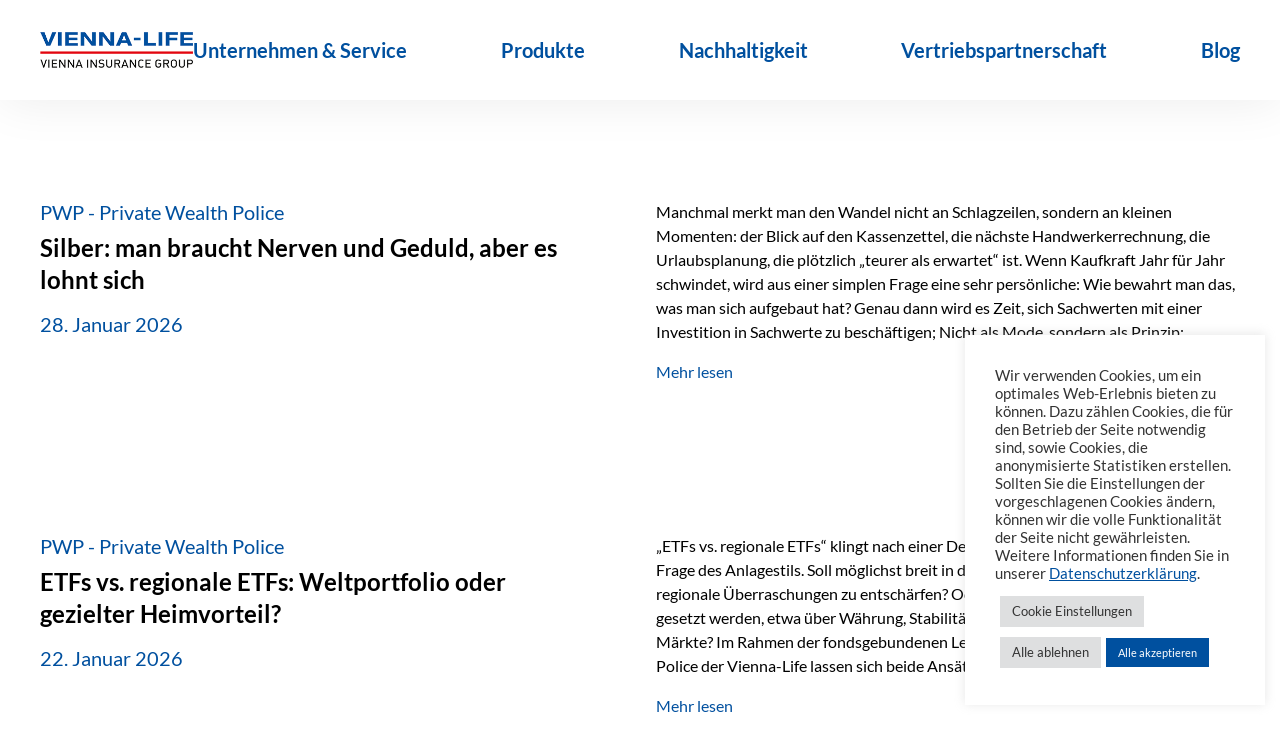

--- FILE ---
content_type: text/html; charset=UTF-8
request_url: https://vienna-life.li/tag/fonds/
body_size: 51081
content:

	<!doctype html>
<!--[if lt IE 9]><html class="no-js no-svg ie lt-ie9 lt-ie8 lt-ie7" lang="de-DE"> <![endif]-->
<!--[if IE 9]><html class="no-js no-svg ie ie9 lt-ie9 lt-ie8" lang="de-DE"> <![endif]-->
<!--[if gt IE 9]><!--><html class="no-js no-svg" lang="de-DE"> <!--<![endif]-->
<head>
    <meta charset="UTF-8" />
    <meta name="description" content="Vermögensaubau und private Altersvorsorge">
    <link rel="stylesheet" href="https://vienna-life.li/app/themes/vienna-life-theme/style.css" type="text/css" media="screen" />
    <meta http-equiv="Content-Type" content="text/html; charset=UTF-8" />
    <meta http-equiv="X-UA-Compatible" content="IE=edge">
    <meta name="viewport" content="width=device-width, initial-scale=1">
    <link rel="author" href="https://vienna-life.li/app/themes/vienna-life-theme/humans.txt" />
    <link rel="pingback" href="https://vienna-life.li/wp/xmlrpc.php" />
    <link rel="profile" href="http://gmpg.org/xfn/11">
    <script src="https://kit.fontawesome.com/7ce4eae20f.js" crossorigin="anonymous"></script>
    <meta name='robots' content='index, follow, max-image-preview:large, max-snippet:-1, max-video-preview:-1' />
	<style>img:is([sizes="auto" i], [sizes^="auto," i]) { contain-intrinsic-size: 3000px 1500px }</style>
	<link rel="alternate" hreflang="de" href="https://vienna-life.li/tag/fonds/" />
<link rel="alternate" hreflang="x-default" href="https://vienna-life.li/tag/fonds/" />

	<!-- This site is optimized with the Yoast SEO plugin v26.3 - https://yoast.com/wordpress/plugins/seo/ -->
	<title>Fonds Archives | Vienna Life</title>
	<link rel="canonical" href="https://vienna-life.li/tag/fonds/" />
	<meta property="og:locale" content="de_DE" />
	<meta property="og:type" content="article" />
	<meta property="og:title" content="Fonds Archives | Vienna Life" />
	<meta property="og:url" content="https://vienna-life.li/tag/fonds/" />
	<meta property="og:site_name" content="Vienna Life" />
	<meta name="twitter:card" content="summary_large_image" />
	<script type="application/ld+json" class="yoast-schema-graph">{"@context":"https://schema.org","@graph":[{"@type":"CollectionPage","@id":"https://vienna-life.li/tag/fonds/","url":"https://vienna-life.li/tag/fonds/","name":"Fonds Archives | Vienna Life","isPartOf":{"@id":"https://vienna-life.li/#website"},"breadcrumb":{"@id":"https://vienna-life.li/tag/fonds/#breadcrumb"},"inLanguage":"de-DE"},{"@type":"BreadcrumbList","@id":"https://vienna-life.li/tag/fonds/#breadcrumb","itemListElement":[{"@type":"ListItem","position":1,"name":"Home","item":"https://vienna-life.li/"},{"@type":"ListItem","position":2,"name":"Fonds"}]},{"@type":"WebSite","@id":"https://vienna-life.li/#website","url":"https://vienna-life.li/","name":"Vienna Life","description":"Vermögensaubau und private Altersvorsorge","publisher":{"@id":"https://vienna-life.li/#organization"},"potentialAction":[{"@type":"SearchAction","target":{"@type":"EntryPoint","urlTemplate":"https://vienna-life.li/?s={search_term_string}"},"query-input":{"@type":"PropertyValueSpecification","valueRequired":true,"valueName":"search_term_string"}}],"inLanguage":"de-DE"},{"@type":"Organization","@id":"https://vienna-life.li/#organization","name":"Vienna Life Lebensversicherung AG","url":"https://vienna-life.li/","logo":{"@type":"ImageObject","inLanguage":"de-DE","@id":"https://vienna-life.li/#/schema/logo/image/","url":"https://vienna-life.li/app/uploads/2022/06/Logo_ViennaLife_2021.png","contentUrl":"https://vienna-life.li/app/uploads/2022/06/Logo_ViennaLife_2021.png","width":294,"height":69,"caption":"Vienna Life Lebensversicherung AG"},"image":{"@id":"https://vienna-life.li/#/schema/logo/image/"},"sameAs":["https://www.linkedin.com/company/vienna-life-lebensversicherung-ag-vienna-insurance-group/"]}]}</script>
	<!-- / Yoast SEO plugin. -->


<link rel="alternate" type="application/rss+xml" title="Vienna Life &raquo; Feed" href="https://vienna-life.li/feed/" />
<link rel="alternate" type="application/rss+xml" title="Vienna Life &raquo; Kommentar-Feed" href="https://vienna-life.li/comments/feed/" />
<link rel="alternate" type="application/rss+xml" title="Vienna Life &raquo; Fonds Schlagwort-Feed" href="https://vienna-life.li/tag/fonds/feed/" />
<script type="text/javascript">
/* <![CDATA[ */
window._wpemojiSettings = {"baseUrl":"https:\/\/s.w.org\/images\/core\/emoji\/16.0.1\/72x72\/","ext":".png","svgUrl":"https:\/\/s.w.org\/images\/core\/emoji\/16.0.1\/svg\/","svgExt":".svg","source":{"concatemoji":"https:\/\/vienna-life.li\/wp\/wp-includes\/js\/wp-emoji-release.min.js?ver=6.8.3"}};
/*! This file is auto-generated */
!function(s,n){var o,i,e;function c(e){try{var t={supportTests:e,timestamp:(new Date).valueOf()};sessionStorage.setItem(o,JSON.stringify(t))}catch(e){}}function p(e,t,n){e.clearRect(0,0,e.canvas.width,e.canvas.height),e.fillText(t,0,0);var t=new Uint32Array(e.getImageData(0,0,e.canvas.width,e.canvas.height).data),a=(e.clearRect(0,0,e.canvas.width,e.canvas.height),e.fillText(n,0,0),new Uint32Array(e.getImageData(0,0,e.canvas.width,e.canvas.height).data));return t.every(function(e,t){return e===a[t]})}function u(e,t){e.clearRect(0,0,e.canvas.width,e.canvas.height),e.fillText(t,0,0);for(var n=e.getImageData(16,16,1,1),a=0;a<n.data.length;a++)if(0!==n.data[a])return!1;return!0}function f(e,t,n,a){switch(t){case"flag":return n(e,"\ud83c\udff3\ufe0f\u200d\u26a7\ufe0f","\ud83c\udff3\ufe0f\u200b\u26a7\ufe0f")?!1:!n(e,"\ud83c\udde8\ud83c\uddf6","\ud83c\udde8\u200b\ud83c\uddf6")&&!n(e,"\ud83c\udff4\udb40\udc67\udb40\udc62\udb40\udc65\udb40\udc6e\udb40\udc67\udb40\udc7f","\ud83c\udff4\u200b\udb40\udc67\u200b\udb40\udc62\u200b\udb40\udc65\u200b\udb40\udc6e\u200b\udb40\udc67\u200b\udb40\udc7f");case"emoji":return!a(e,"\ud83e\udedf")}return!1}function g(e,t,n,a){var r="undefined"!=typeof WorkerGlobalScope&&self instanceof WorkerGlobalScope?new OffscreenCanvas(300,150):s.createElement("canvas"),o=r.getContext("2d",{willReadFrequently:!0}),i=(o.textBaseline="top",o.font="600 32px Arial",{});return e.forEach(function(e){i[e]=t(o,e,n,a)}),i}function t(e){var t=s.createElement("script");t.src=e,t.defer=!0,s.head.appendChild(t)}"undefined"!=typeof Promise&&(o="wpEmojiSettingsSupports",i=["flag","emoji"],n.supports={everything:!0,everythingExceptFlag:!0},e=new Promise(function(e){s.addEventListener("DOMContentLoaded",e,{once:!0})}),new Promise(function(t){var n=function(){try{var e=JSON.parse(sessionStorage.getItem(o));if("object"==typeof e&&"number"==typeof e.timestamp&&(new Date).valueOf()<e.timestamp+604800&&"object"==typeof e.supportTests)return e.supportTests}catch(e){}return null}();if(!n){if("undefined"!=typeof Worker&&"undefined"!=typeof OffscreenCanvas&&"undefined"!=typeof URL&&URL.createObjectURL&&"undefined"!=typeof Blob)try{var e="postMessage("+g.toString()+"("+[JSON.stringify(i),f.toString(),p.toString(),u.toString()].join(",")+"));",a=new Blob([e],{type:"text/javascript"}),r=new Worker(URL.createObjectURL(a),{name:"wpTestEmojiSupports"});return void(r.onmessage=function(e){c(n=e.data),r.terminate(),t(n)})}catch(e){}c(n=g(i,f,p,u))}t(n)}).then(function(e){for(var t in e)n.supports[t]=e[t],n.supports.everything=n.supports.everything&&n.supports[t],"flag"!==t&&(n.supports.everythingExceptFlag=n.supports.everythingExceptFlag&&n.supports[t]);n.supports.everythingExceptFlag=n.supports.everythingExceptFlag&&!n.supports.flag,n.DOMReady=!1,n.readyCallback=function(){n.DOMReady=!0}}).then(function(){return e}).then(function(){var e;n.supports.everything||(n.readyCallback(),(e=n.source||{}).concatemoji?t(e.concatemoji):e.wpemoji&&e.twemoji&&(t(e.twemoji),t(e.wpemoji)))}))}((window,document),window._wpemojiSettings);
/* ]]> */
</script>
<style id='wp-emoji-styles-inline-css' type='text/css'>

	img.wp-smiley, img.emoji {
		display: inline !important;
		border: none !important;
		box-shadow: none !important;
		height: 1em !important;
		width: 1em !important;
		margin: 0 0.07em !important;
		vertical-align: -0.1em !important;
		background: none !important;
		padding: 0 !important;
	}
</style>
<link rel='stylesheet' id='wp-block-library-css' href='https://vienna-life.li/wp/wp-includes/css/dist/block-library/style.min.css?ver=6.8.3' type='text/css' media='all' />
<style id='classic-theme-styles-inline-css' type='text/css'>
/*! This file is auto-generated */
.wp-block-button__link{color:#fff;background-color:#32373c;border-radius:9999px;box-shadow:none;text-decoration:none;padding:calc(.667em + 2px) calc(1.333em + 2px);font-size:1.125em}.wp-block-file__button{background:#32373c;color:#fff;text-decoration:none}
</style>
<style id='global-styles-inline-css' type='text/css'>
:root{--wp--preset--aspect-ratio--square: 1;--wp--preset--aspect-ratio--4-3: 4/3;--wp--preset--aspect-ratio--3-4: 3/4;--wp--preset--aspect-ratio--3-2: 3/2;--wp--preset--aspect-ratio--2-3: 2/3;--wp--preset--aspect-ratio--16-9: 16/9;--wp--preset--aspect-ratio--9-16: 9/16;--wp--preset--color--black: #000000;--wp--preset--color--cyan-bluish-gray: #abb8c3;--wp--preset--color--white: #ffffff;--wp--preset--color--pale-pink: #f78da7;--wp--preset--color--vivid-red: #cf2e2e;--wp--preset--color--luminous-vivid-orange: #ff6900;--wp--preset--color--luminous-vivid-amber: #fcb900;--wp--preset--color--light-green-cyan: #7bdcb5;--wp--preset--color--vivid-green-cyan: #00d084;--wp--preset--color--pale-cyan-blue: #8ed1fc;--wp--preset--color--vivid-cyan-blue: #0693e3;--wp--preset--color--vivid-purple: #9b51e0;--wp--preset--gradient--vivid-cyan-blue-to-vivid-purple: linear-gradient(135deg,rgba(6,147,227,1) 0%,rgb(155,81,224) 100%);--wp--preset--gradient--light-green-cyan-to-vivid-green-cyan: linear-gradient(135deg,rgb(122,220,180) 0%,rgb(0,208,130) 100%);--wp--preset--gradient--luminous-vivid-amber-to-luminous-vivid-orange: linear-gradient(135deg,rgba(252,185,0,1) 0%,rgba(255,105,0,1) 100%);--wp--preset--gradient--luminous-vivid-orange-to-vivid-red: linear-gradient(135deg,rgba(255,105,0,1) 0%,rgb(207,46,46) 100%);--wp--preset--gradient--very-light-gray-to-cyan-bluish-gray: linear-gradient(135deg,rgb(238,238,238) 0%,rgb(169,184,195) 100%);--wp--preset--gradient--cool-to-warm-spectrum: linear-gradient(135deg,rgb(74,234,220) 0%,rgb(151,120,209) 20%,rgb(207,42,186) 40%,rgb(238,44,130) 60%,rgb(251,105,98) 80%,rgb(254,248,76) 100%);--wp--preset--gradient--blush-light-purple: linear-gradient(135deg,rgb(255,206,236) 0%,rgb(152,150,240) 100%);--wp--preset--gradient--blush-bordeaux: linear-gradient(135deg,rgb(254,205,165) 0%,rgb(254,45,45) 50%,rgb(107,0,62) 100%);--wp--preset--gradient--luminous-dusk: linear-gradient(135deg,rgb(255,203,112) 0%,rgb(199,81,192) 50%,rgb(65,88,208) 100%);--wp--preset--gradient--pale-ocean: linear-gradient(135deg,rgb(255,245,203) 0%,rgb(182,227,212) 50%,rgb(51,167,181) 100%);--wp--preset--gradient--electric-grass: linear-gradient(135deg,rgb(202,248,128) 0%,rgb(113,206,126) 100%);--wp--preset--gradient--midnight: linear-gradient(135deg,rgb(2,3,129) 0%,rgb(40,116,252) 100%);--wp--preset--font-size--small: 13px;--wp--preset--font-size--medium: 20px;--wp--preset--font-size--large: 36px;--wp--preset--font-size--x-large: 42px;--wp--preset--spacing--20: 0.44rem;--wp--preset--spacing--30: 0.67rem;--wp--preset--spacing--40: 1rem;--wp--preset--spacing--50: 1.5rem;--wp--preset--spacing--60: 2.25rem;--wp--preset--spacing--70: 3.38rem;--wp--preset--spacing--80: 5.06rem;--wp--preset--shadow--natural: 6px 6px 9px rgba(0, 0, 0, 0.2);--wp--preset--shadow--deep: 12px 12px 50px rgba(0, 0, 0, 0.4);--wp--preset--shadow--sharp: 6px 6px 0px rgba(0, 0, 0, 0.2);--wp--preset--shadow--outlined: 6px 6px 0px -3px rgba(255, 255, 255, 1), 6px 6px rgba(0, 0, 0, 1);--wp--preset--shadow--crisp: 6px 6px 0px rgba(0, 0, 0, 1);}:where(.is-layout-flex){gap: 0.5em;}:where(.is-layout-grid){gap: 0.5em;}body .is-layout-flex{display: flex;}.is-layout-flex{flex-wrap: wrap;align-items: center;}.is-layout-flex > :is(*, div){margin: 0;}body .is-layout-grid{display: grid;}.is-layout-grid > :is(*, div){margin: 0;}:where(.wp-block-columns.is-layout-flex){gap: 2em;}:where(.wp-block-columns.is-layout-grid){gap: 2em;}:where(.wp-block-post-template.is-layout-flex){gap: 1.25em;}:where(.wp-block-post-template.is-layout-grid){gap: 1.25em;}.has-black-color{color: var(--wp--preset--color--black) !important;}.has-cyan-bluish-gray-color{color: var(--wp--preset--color--cyan-bluish-gray) !important;}.has-white-color{color: var(--wp--preset--color--white) !important;}.has-pale-pink-color{color: var(--wp--preset--color--pale-pink) !important;}.has-vivid-red-color{color: var(--wp--preset--color--vivid-red) !important;}.has-luminous-vivid-orange-color{color: var(--wp--preset--color--luminous-vivid-orange) !important;}.has-luminous-vivid-amber-color{color: var(--wp--preset--color--luminous-vivid-amber) !important;}.has-light-green-cyan-color{color: var(--wp--preset--color--light-green-cyan) !important;}.has-vivid-green-cyan-color{color: var(--wp--preset--color--vivid-green-cyan) !important;}.has-pale-cyan-blue-color{color: var(--wp--preset--color--pale-cyan-blue) !important;}.has-vivid-cyan-blue-color{color: var(--wp--preset--color--vivid-cyan-blue) !important;}.has-vivid-purple-color{color: var(--wp--preset--color--vivid-purple) !important;}.has-black-background-color{background-color: var(--wp--preset--color--black) !important;}.has-cyan-bluish-gray-background-color{background-color: var(--wp--preset--color--cyan-bluish-gray) !important;}.has-white-background-color{background-color: var(--wp--preset--color--white) !important;}.has-pale-pink-background-color{background-color: var(--wp--preset--color--pale-pink) !important;}.has-vivid-red-background-color{background-color: var(--wp--preset--color--vivid-red) !important;}.has-luminous-vivid-orange-background-color{background-color: var(--wp--preset--color--luminous-vivid-orange) !important;}.has-luminous-vivid-amber-background-color{background-color: var(--wp--preset--color--luminous-vivid-amber) !important;}.has-light-green-cyan-background-color{background-color: var(--wp--preset--color--light-green-cyan) !important;}.has-vivid-green-cyan-background-color{background-color: var(--wp--preset--color--vivid-green-cyan) !important;}.has-pale-cyan-blue-background-color{background-color: var(--wp--preset--color--pale-cyan-blue) !important;}.has-vivid-cyan-blue-background-color{background-color: var(--wp--preset--color--vivid-cyan-blue) !important;}.has-vivid-purple-background-color{background-color: var(--wp--preset--color--vivid-purple) !important;}.has-black-border-color{border-color: var(--wp--preset--color--black) !important;}.has-cyan-bluish-gray-border-color{border-color: var(--wp--preset--color--cyan-bluish-gray) !important;}.has-white-border-color{border-color: var(--wp--preset--color--white) !important;}.has-pale-pink-border-color{border-color: var(--wp--preset--color--pale-pink) !important;}.has-vivid-red-border-color{border-color: var(--wp--preset--color--vivid-red) !important;}.has-luminous-vivid-orange-border-color{border-color: var(--wp--preset--color--luminous-vivid-orange) !important;}.has-luminous-vivid-amber-border-color{border-color: var(--wp--preset--color--luminous-vivid-amber) !important;}.has-light-green-cyan-border-color{border-color: var(--wp--preset--color--light-green-cyan) !important;}.has-vivid-green-cyan-border-color{border-color: var(--wp--preset--color--vivid-green-cyan) !important;}.has-pale-cyan-blue-border-color{border-color: var(--wp--preset--color--pale-cyan-blue) !important;}.has-vivid-cyan-blue-border-color{border-color: var(--wp--preset--color--vivid-cyan-blue) !important;}.has-vivid-purple-border-color{border-color: var(--wp--preset--color--vivid-purple) !important;}.has-vivid-cyan-blue-to-vivid-purple-gradient-background{background: var(--wp--preset--gradient--vivid-cyan-blue-to-vivid-purple) !important;}.has-light-green-cyan-to-vivid-green-cyan-gradient-background{background: var(--wp--preset--gradient--light-green-cyan-to-vivid-green-cyan) !important;}.has-luminous-vivid-amber-to-luminous-vivid-orange-gradient-background{background: var(--wp--preset--gradient--luminous-vivid-amber-to-luminous-vivid-orange) !important;}.has-luminous-vivid-orange-to-vivid-red-gradient-background{background: var(--wp--preset--gradient--luminous-vivid-orange-to-vivid-red) !important;}.has-very-light-gray-to-cyan-bluish-gray-gradient-background{background: var(--wp--preset--gradient--very-light-gray-to-cyan-bluish-gray) !important;}.has-cool-to-warm-spectrum-gradient-background{background: var(--wp--preset--gradient--cool-to-warm-spectrum) !important;}.has-blush-light-purple-gradient-background{background: var(--wp--preset--gradient--blush-light-purple) !important;}.has-blush-bordeaux-gradient-background{background: var(--wp--preset--gradient--blush-bordeaux) !important;}.has-luminous-dusk-gradient-background{background: var(--wp--preset--gradient--luminous-dusk) !important;}.has-pale-ocean-gradient-background{background: var(--wp--preset--gradient--pale-ocean) !important;}.has-electric-grass-gradient-background{background: var(--wp--preset--gradient--electric-grass) !important;}.has-midnight-gradient-background{background: var(--wp--preset--gradient--midnight) !important;}.has-small-font-size{font-size: var(--wp--preset--font-size--small) !important;}.has-medium-font-size{font-size: var(--wp--preset--font-size--medium) !important;}.has-large-font-size{font-size: var(--wp--preset--font-size--large) !important;}.has-x-large-font-size{font-size: var(--wp--preset--font-size--x-large) !important;}
:where(.wp-block-post-template.is-layout-flex){gap: 1.25em;}:where(.wp-block-post-template.is-layout-grid){gap: 1.25em;}
:where(.wp-block-columns.is-layout-flex){gap: 2em;}:where(.wp-block-columns.is-layout-grid){gap: 2em;}
:root :where(.wp-block-pullquote){font-size: 1.5em;line-height: 1.6;}
</style>
<link rel='stylesheet' id='cookie-law-info-css' href='https://vienna-life.li/app/plugins/cookie-law-info/legacy/public/css/cookie-law-info-public.css?ver=3.3.8' type='text/css' media='all' />
<link rel='stylesheet' id='cookie-law-info-gdpr-css' href='https://vienna-life.li/app/plugins/cookie-law-info/legacy/public/css/cookie-law-info-gdpr.css?ver=3.3.8' type='text/css' media='all' />
<link rel='stylesheet' id='wpml-menu-item-0-css' href='https://vienna-life.li/app/plugins/sitepress-multilingual-cms/templates/language-switchers/menu-item/style.min.css?ver=1' type='text/css' media='all' />
<link rel='stylesheet' id='main-style-css' href='https://vienna-life.li/app/themes/vienna-life-theme/dist/style.css?id=a2646aefcce53efb69ce6f6383c9db79' type='text/css' media='all' />
<link rel='stylesheet' id='fonts-css' href='https://vienna-life.li/app/themes/vienna-life-theme/font.php?ver=6.8.3' type='text/css' media='all' />
<script type="text/javascript" id="wpml-cookie-js-extra">
/* <![CDATA[ */
var wpml_cookies = {"wp-wpml_current_language":{"value":"de","expires":1,"path":"\/"}};
var wpml_cookies = {"wp-wpml_current_language":{"value":"de","expires":1,"path":"\/"}};
/* ]]> */
</script>
<script type="text/javascript" src="https://vienna-life.li/app/plugins/sitepress-multilingual-cms/res/js/cookies/language-cookie.js?ver=486900" id="wpml-cookie-js" defer="defer" data-wp-strategy="defer"></script>
<script type="text/javascript" src="https://vienna-life.li/wp/wp-includes/js/jquery/jquery.min.js?ver=3.7.1" id="jquery-core-js"></script>
<script type="text/javascript" src="https://vienna-life.li/wp/wp-includes/js/jquery/jquery-migrate.min.js?ver=3.4.1" id="jquery-migrate-js"></script>
<script type="text/javascript" id="cookie-law-info-js-extra">
/* <![CDATA[ */
var Cli_Data = {"nn_cookie_ids":["_ga_JJ474CZ0T3","_gcl_au","_ga","cookielawinfo-checkbox-functional","CookieLawInfoConsent"],"cookielist":[],"non_necessary_cookies":{"necessary":["CookieLawInfoConsent"],"analytische-cookies":["_ga_JJ474CZ0T3","_ga"],"marketing-cookies":["_gcl_au"]},"ccpaEnabled":"","ccpaRegionBased":"","ccpaBarEnabled":"","strictlyEnabled":["necessary","obligatoire"],"ccpaType":"gdpr","js_blocking":"1","custom_integration":"","triggerDomRefresh":"","secure_cookies":""};
var cli_cookiebar_settings = {"animate_speed_hide":"500","animate_speed_show":"500","background":"#FFF","border":"#b1a6a6c2","border_on":"","button_1_button_colour":"#61a229","button_1_button_hover":"#4e8221","button_1_link_colour":"#fff","button_1_as_button":"1","button_1_new_win":"","button_2_button_colour":"#333","button_2_button_hover":"#292929","button_2_link_colour":"#444","button_2_as_button":"","button_2_hidebar":"","button_3_button_colour":"#dedfe0","button_3_button_hover":"#b2b2b3","button_3_link_colour":"#333333","button_3_as_button":"1","button_3_new_win":"","button_4_button_colour":"#dedfe0","button_4_button_hover":"#b2b2b3","button_4_link_colour":"#333333","button_4_as_button":"1","button_7_button_colour":"#00509f","button_7_button_hover":"#00407f","button_7_link_colour":"#fff","button_7_as_button":"1","button_7_new_win":"","font_family":"inherit","header_fix":"","notify_animate_hide":"1","notify_animate_show":"1","notify_div_id":"#cookie-law-info-bar","notify_position_horizontal":"right","notify_position_vertical":"bottom","scroll_close":"","scroll_close_reload":"","accept_close_reload":"","reject_close_reload":"","showagain_tab":"1","showagain_background":"#fff","showagain_border":"#000","showagain_div_id":"#cookie-law-info-again","showagain_x_position":"10px","text":"#333333","show_once_yn":"","show_once":"10000","logging_on":"","as_popup":"","popup_overlay":"1","bar_heading_text":"","cookie_bar_as":"widget","popup_showagain_position":"bottom-right","widget_position":"right"};
var log_object = {"ajax_url":"https:\/\/vienna-life.li\/wp\/wp-admin\/admin-ajax.php"};
/* ]]> */
</script>
<script type="text/javascript" src="https://vienna-life.li/app/plugins/cookie-law-info/legacy/public/js/cookie-law-info-public.js?ver=3.3.8" id="cookie-law-info-js"></script>
<script type="text/javascript" id="acf-ajax-script-js-extra">
/* <![CDATA[ */
var ajax_object = {"ajax_url":"https:\/\/vienna-life.li\/wp\/wp-admin\/admin-ajax.php","nonce":"42465574b6"};
/* ]]> */
</script>
<script type="text/javascript" src="https://vienna-life.li/app/themes/vienna-life-theme/src/js/form.js?ver=6.8.3" id="acf-ajax-script-js"></script>
<script defer type="text/javascript" src="https://vienna-life.li/app/themes/vienna-life-theme/dist/manifest.js?id=7871e3a8579c4acd58c471f12d27a946" id="manifest-defer-js"></script>
<script defer type="text/javascript" src="https://vienna-life.li/app/themes/vienna-life-theme/dist/vendor.js?id=bb4711efab5e7202ce1825bc631c4956" id="vendor-defer-js"></script>
<script defer type="text/javascript" src="https://vienna-life.li/app/themes/vienna-life-theme/dist/app.js?id=4298bf5e43105185eec861d24e290bc3" id="app-defer-js"></script>
<link rel="https://api.w.org/" href="https://vienna-life.li/wp-json/" /><link rel="alternate" title="JSON" type="application/json" href="https://vienna-life.li/wp-json/wp/v2/tags/34" /><link rel="EditURI" type="application/rsd+xml" title="RSD" href="https://vienna-life.li/wp/xmlrpc.php?rsd" />
<meta name="generator" content="WordPress 6.8.3" />
<meta name="generator" content="WPML ver:4.8.6 stt:1,3;" />
<!-- Google tag (gtag.js) -->
<script type="text/plain" data-cli-class="cli-blocker-script"  data-cli-script-type="analytische-cookies" data-cli-block="true"  data-cli-element-position="head" async src="https://www.googletagmanager.com/gtag/js?id=G-JJ474CZ0T3"></script>
<script type="text/plain" data-cli-class="cli-blocker-script"  data-cli-script-type="analytische-cookies" data-cli-block="true"  data-cli-element-position="head">
  window.dataLayer = window.dataLayer || [];
  function gtag(){dataLayer.push(arguments);}
  gtag('js', new Date());
 
  gtag('config', 'G-JJ474CZ0T3');
</script><!-- Google tag (gtag.js) -->
<script type="text/plain" data-cli-class="cli-blocker-script"  data-cli-script-type="marketing-cookies" data-cli-block="true"  data-cli-element-position="head" async src=https://www.googletagmanager.com/gtag/js?id=AW-17506253188>
</script>
<script type="text/plain" data-cli-class="cli-blocker-script"  data-cli-script-type="marketing-cookies" data-cli-block="true"  data-cli-element-position="head">
  window.dataLayer = window.dataLayer || [];
  function gtag(){dataLayer.push(arguments);}
  gtag('js', new Date());
 
  gtag('config', 'AW-17506253188');
</script><!-- Analytics by WP Statistics - https://wp-statistics.com -->
<noscript><style>.lazyload[data-src]{display:none !important;}</style></noscript><style>.lazyload{background-image:none !important;}.lazyload:before{background-image:none !important;}</style><link rel="icon" href="https://vienna-life.li/app/uploads/2022/06/cropped-Favicon-32x32.png" sizes="32x32" />
<link rel="icon" href="https://vienna-life.li/app/uploads/2022/06/cropped-Favicon-192x192.png" sizes="192x192" />
<link rel="apple-touch-icon" href="https://vienna-life.li/app/uploads/2022/06/cropped-Favicon-180x180.png" />
<meta name="msapplication-TileImage" content="https://vienna-life.li/app/uploads/2022/06/cropped-Favicon-270x270.png" />

    
	</head><body class="archive tag tag-fonds tag-34 wp-theme-vienna-life-theme" data-template="base.twig">
<a class="skip-link screen-reader-text" href="#content">Zum Inhalt springen</a>

<style>
	body {
		--color-brand: #00509f;
	}
</style>

<header class="header">
	<div class="container content-container header-row pt-lg pb-lg">
	<div class="header-logo" role="banner">
		<a class="header-logo-link display-flex" href="https://vienna-life.li" rel="home">
		<img src="[data-uri]" alt="Vienna Life Logo" data-src="https://vienna-life.li/app/uploads/2022/06/Logo_ViennaLife_2021.png" decoding="async" class="lazyload" data-eio-rwidth="294" data-eio-rheight="69" /><noscript><img src="https://vienna-life.li/app/uploads/2022/06/Logo_ViennaLife_2021.png" alt="Vienna Life Logo" data-eio="l" /></noscript>
		</a>
	</div>
	<div id="menu-area">
		<nav id="nav-main" class="nav-main" role="navigation">
				<a id="mobile-menu-trigger-button">
		<i id="trigger-button" class="fa-solid fa-bars"></i>
		<i id="cancel-button" class="fa-solid fa-xmark-large color-brand display-none"></i>
	</a>
	<ul class="menu ul-style-none" id="menu">
					<li class="menu-item menu-item-type-post_type menu-item-object-page menu-item-2874">
				<a class="menu-item-link textdecoration-none" target="_self" href="https://vienna-life.li/unternehmen/">Unternehmen &#038; Service</a>
							</li>
					<li class="menu-item menu-item-type-post_type menu-item-object-page menu-item-73">
				<a class="menu-item-link textdecoration-none" target="_self" href="https://vienna-life.li/produkte/">Produkte</a>
							</li>
					<li class="menu-item menu-item-type-post_type menu-item-object-page menu-item-74">
				<a class="menu-item-link textdecoration-none" target="_self" href="https://vienna-life.li/social-active/">Nachhaltigkeit</a>
							</li>
					<li class="menu-item menu-item-type-post_type menu-item-object-page menu-item-4963">
				<a class="menu-item-link textdecoration-none" target="_self" href="https://vienna-life.li/vermittler/">Vertriebspartnerschaft</a>
							</li>
					<li class="menu-item menu-item-type-post_type menu-item-object-page current_page_parent menu-item-71">
				<a class="menu-item-link textdecoration-none" target="_self" href="https://vienna-life.li/news/">Blog</a>
							</li>
			</ul>
		</nav>
	</div>
</div>
</header>

<section id="content" role="main" class="content-wrapper">
	  	<div class="news-section-wrapper">
		<div class="container content-container news-section-content">
							<article class="tease tease-post" id="tease-6076">
		<div class="row my-con" id="news-row">
		<div class="news-teaser-block-left col col-lg-6 col-md-12 col-sm-12 col-xs-12">
			<h5 class="news-headline color-brand">PWP - Private Wealth Police</h5>
			<h3 class="news-subheadline mb-lg">Silber: man braucht Nerven und Geduld, aber es lohnt sich</h3>
			<h5 class="news-date color-brand">28. Januar 2026</h5>
		</div>
		<div class="news-teaser-block-right col col-lg-6 col-md-12">
			<p class="news-text">Manchmal merkt man den Wandel nicht an Schlagzeilen, sondern an kleinen Momenten: der Blick auf den Kassenzettel, die nächste Handwerkerrechnung, die Urlaubsplanung, die plötzlich „teurer als erwartet“ ist. Wenn Kaufkraft Jahr für Jahr schwindet, wird aus einer simplen Frage eine sehr persönliche: Wie bewahrt man das, was man sich aufgebaut hat? Genau dann wird es Zeit, sich Sachwerten mit einer Investition in Sachwerte zu beschäftigen; Nicht als Mode, sondern als Prinzip: Vermögen soll nicht nur wachsen, sondern auch Substanz behalten – gerade dann, wenn Märkte nervös werden,&hellip;</p>
			<a class="textdecoration-none color-brand" href="https://vienna-life.li/silber-man-braucht-nerven-und-geduld-aber-es-lohnt-sich/">Mehr lesen</a>
		</div>
	</div>
</article>
							<article class="tease tease-post" id="tease-5883">
		<div class="row my-con" id="news-row">
		<div class="news-teaser-block-left col col-lg-6 col-md-12 col-sm-12 col-xs-12">
			<h5 class="news-headline color-brand">PWP - Private Wealth Police</h5>
			<h3 class="news-subheadline mb-lg">ETFs vs. regionale ETFs: Weltportfolio oder gezielter Heimvorteil?</h3>
			<h5 class="news-date color-brand">22. Januar 2026</h5>
		</div>
		<div class="news-teaser-block-right col col-lg-6 col-md-12">
			<p class="news-text">„ETFs vs. regionale ETFs“ klingt nach einer Detailfrage – ist aber in Wahrheit eine Frage des Anlagestils. Soll möglichst breit in die Weltwirtschaft investiert werden, um regionale Überraschungen zu entschärfen? Oder sollen bewusst regionale Akzente gesetzt werden, etwa über Währung, Stabilität oder einen klaren Fokus auf einzelne Märkte? Im Rahmen der fondsgebundenen Lebensversicherung Private Wealth Police der Vienna-Life lassen sich beide Ansätze kombinieren. Der „Schutz“ im Portfolio entsteht dabei nicht als Garantie, sondern als Zusammenspiel aus Risikostreuung, Inflationsrobustheit und Stabilisierung. &nbsp; 1) Die Philosophiefrage: breit oder bewusst? Global investieren bedeutet: Das Portfolio bildet die Weltmärkte möglichst breit ab, ohne die&hellip;</p>
			<a class="textdecoration-none color-brand" href="https://vienna-life.li/etfs-vs-regionale-etfs-private-wealth-police/">Mehr lesen</a>
		</div>
	</div>
</article>
							<article class="tease tease-post" id="tease-5929">
		<div class="row my-con" id="news-row">
		<div class="news-teaser-block-left col col-lg-6 col-md-12 col-sm-12 col-xs-12">
			<h5 class="news-headline color-brand">PWP - Private Wealth Police</h5>
			<h3 class="news-subheadline mb-lg">ETFs für mehr Robustheit im Portfolio</h3>
			<h5 class="news-date color-brand">14. Januar 2026</h5>
		</div>
		<div class="news-teaser-block-right col col-lg-6 col-md-12">
			<p class="news-text">Mit der Aufnahme der ZKB Edelmetall-ETFs erweitert die Vienna-Life das Fondsangebot innerhalb der fondsgebundenen Lebensversicherung Private Wealth Police gezielt um weitere ETF-basierte Sachwert-Bausteine. Damit stehen Gold, Silber, Platin und Palladium als börsengehandelte Lösungen zur Verfügung, die jeweils physisch hinterlegte Edelmetalle abbilden. Der Fokus liegt dabei nicht auf einzelnen Marktmeinungen, sondern auf einer systematischen Portfoliologik: ETFs dienen als transparente, effiziente Bausteine für Risikostreuung, Inflationsrobustheit und Stabilisierung – eingebettet in eine liechtensteinische Versicherungsstruktur. &nbsp; Die Sicherheitsarchitektur: Liechtenstein als Strukturprinzip Die Private Wealth Police positioniert sich mit einer dreistufigen Sicherheitsarchitektur, die auf mehreren Ebenen ansetzt: Stufe 1: Versicherer-Ebene • Versicherung mit&hellip;</p>
			<a class="textdecoration-none color-brand" href="https://vienna-life.li/private-wealth-police-zkb-edelmetall-etfs-robustheit/">Mehr lesen</a>
		</div>
	</div>
</article>
							<article class="tease tease-post" id="tease-5896">
		<div class="row my-con" id="news-row">
		<div class="news-teaser-block-left col col-lg-6 col-md-12 col-sm-12 col-xs-12">
			<h5 class="news-headline color-brand">PWP - Private Wealth Police</h5>
			<h3 class="news-subheadline mb-lg">Aktive Vermögensverwaltung: Fonds oder ETF?</h3>
			<h5 class="news-date color-brand">9. Januar 2026</h5>
		</div>
		<div class="news-teaser-block-right col col-lg-6 col-md-12">
			<p class="news-text">ETFs haben sich in den letzten Jahren zu einem festen Bestandteil moderner Geldanlage entwickelt. Besonders bei jungen Anleger gelten sie als unverzichtbar: kostengünstig, transparent und einfach umsetzbar. Wer investieren möchte, ohne sich intensiv mit einzelnen Märkten oder Titeln zu beschäftigen, findet in ETFs einen unkomplizierten Einstieg in den Kapitalmarkt. Aktiv gemanagte Fonds hingegen werden häufig kritisch betrachtet. Sie gelten als teurer, komplexer und weniger zeitgemäß. Doch greift diese Einschätzung wirklich zu kurz? Ein differenzierter Blick zeigt: Beide Ansätze haben ihre Berechtigung und ihre Stärken entfalten sie oft gerade in Kombination.  ETFs: Effizient, breit gestreut und klar strukturiert&hellip;</p>
			<a class="textdecoration-none color-brand" href="https://vienna-life.li/aktive-vermoegensverwaltung-fonds-oder-etf/">Mehr lesen</a>
		</div>
	</div>
</article>
							<article class="tease tease-post" id="tease-5867">
		<div class="row my-con" id="news-row">
		<div class="news-teaser-block-left col col-lg-6 col-md-12 col-sm-12 col-xs-12">
			<h5 class="news-headline color-brand">Infos für Sie</h5>
			<h3 class="news-subheadline mb-lg">Vienna-Life erstmals auf dem FONDS professionell KONGRESS 2026 in Mannheim</h3>
			<h5 class="news-date color-brand">7. Januar 2026</h5>
		</div>
		<div class="news-teaser-block-right col col-lg-6 col-md-12">
			<p class="news-text"> Am 28. und 29. Januar 2026 sind wir erstmals auf dem FONDS professionell KONGRESS in Mannheim vertreten. Damit setzen wir einen weiteren wichtigen Schritt im persönlichen Dialog mit unseren Vertriebspartnern und freuen uns auf zwei Tage voller Austausch, neuer Perspektiven und fachlicher Impulse. Der FONDS professionell KONGRESS zählt zu den wichtigsten Branchentreffen für Finanz- und Versicherungsprofis im deutschsprachigen Raum. Für uns bietet die Veranstaltung die ideale Plattform, um aktuelle Themen rund um Vorsorge, Vermögensstrukturierung und Nachfolgeplanung gemeinsam zu diskutieren. Persönlich für Sie vor Ort An beiden Kongresstagen stehen Ihnen Maximilian Fichtenbauer, Dirk&hellip;</p>
			<a class="textdecoration-none color-brand" href="https://vienna-life.li/vienna-life-erstmals-auf-dem-fonds-professionell-kongress-2026-in-mannheim/">Mehr lesen</a>
		</div>
	</div>
</article>
							<article class="tease tease-post" id="tease-5846">
		<div class="row my-con" id="news-row">
		<div class="news-teaser-block-left col col-lg-6 col-md-12 col-sm-12 col-xs-12">
			<h5 class="news-headline color-brand">Social</h5>
			<h3 class="news-subheadline mb-lg">Guten Rutsch!</h3>
			<h5 class="news-date color-brand">31. Dezember 2025</h5>
		</div>
		<div class="news-teaser-block-right col col-lg-6 col-md-12">
			<p class="news-text">Der Jahreswechsel ist traditionell ein Moment des Innehaltens. Ein Jahr geht zu Ende, ein neues beginnt und damit auch eine wertvolle Gelegenheit, Erlebtes Revue passieren zu lassen und den Blick nach vorne zu richten. Das vergangene Jahr war für die Vienna-Life sehr erfolgreich. Gemeinsam als Team haben wir viel erreicht, neue Wege beschritten und besondere Momente erlebt. Veranstaltungen wie der Schnifisschnauf, aber auch unsere Teamevents, vom Minigolf bis zur Weihnachtsfeier, haben den Zusammenhalt gestärkt und gezeigt, wie wichtig ein starkes Miteinander ist. Neben diesen gemeinsamen Erlebnissen konnten wir&hellip;</p>
			<a class="textdecoration-none color-brand" href="https://vienna-life.li/jahresrueckblick-mit-weitblick/">Mehr lesen</a>
		</div>
	</div>
</article>
							<article class="tease tease-post" id="tease-5836">
		<div class="row my-con" id="news-row">
		<div class="news-teaser-block-left col col-lg-6 col-md-12 col-sm-12 col-xs-12">
			<h5 class="news-headline color-brand">Social</h5>
			<h3 class="news-subheadline mb-lg">Frohe Weihnachten!</h3>
			<h5 class="news-date color-brand">24. Dezember 2025</h5>
		</div>
		<div class="news-teaser-block-right col col-lg-6 col-md-12">
			<p class="news-text">Die Vorweihnachtszeit ist oft geprägt von Terminen, To-do-Listen und einem hohen Tempo. Umso wertvoller sind jene Momente, in denen man bewusst innehält, zurückblickt und gemeinsam feiert. Genau dafür haben wir uns Zeit genommen und sind hoch hinaus. Unsere Weihnachtsfeier führte uns nach Gaflei, ins Bergrestaurant Matu. Auf rund 1.500 Metern über dem Rheintal erwartete uns nicht nur ein beeindruckendes Panorama, sondern auch etwas, das im Alltag oft zu kurz kommt: Ruhe, Klarheit und echter Weitblick, im wahrsten Sinne des Wortes. Inmitten verschneiter Landschaft, bei feinem Essen, guter Musik und einer entspannten&hellip;</p>
			<a class="textdecoration-none color-brand" href="https://vienna-life.li/ein-jahresausklang-mit-weitblick/">Mehr lesen</a>
		</div>
	</div>
</article>
							<article class="tease tease-post" id="tease-5822">
		<div class="row my-con" id="news-row">
		<div class="news-teaser-block-left col col-lg-6 col-md-12 col-sm-12 col-xs-12">
			<h5 class="news-headline color-brand">PWP - Private Wealth Police</h5>
			<h3 class="news-subheadline mb-lg">Wie Vermögensverwalter mit der Private Wealth Police langfristig mehr Ertrag sichern können</h3>
			<h5 class="news-date color-brand">16. Dezember 2025</h5>
		</div>
		<div class="news-teaser-block-right col col-lg-6 col-md-12">
			<p class="news-text">Vermögensverwalter stehen vor einer zentralen Herausforderung: Wie lässt sich das Ertragspotenzial bestehender Mandate langfristig steigern, auch ohne laufend neue Kunden zu gewinnen? Gerade bei stabilen Mandaten mit hohem Volumen entscheidet die Struktur darüber, wie viel Vermögen tatsächlich im Bestand bleibt und wie stark sich das Verwaltungsentgelt über die Jahre entwickelt. Ein Beispiel verdeutlicht diese Wirkung besonders deutlich. Wird ein Vermögen von 25 Millionen Euro über einen Zeitraum von 20 Jahren verwaltet, ohne dass neue Kunden hinzukommen, spielt nicht nur die Rendite eine Rolle. Auch steuerliche Effekte haben einen erheblichen Einfluss auf&hellip;</p>
			<a class="textdecoration-none color-brand" href="https://vienna-life.li/wie-vermoegensverwalter-mit-der-private-wealth-police-langfristig-mehr-ertrag-sichern-koennen/">Mehr lesen</a>
		</div>
	</div>
</article>
							<article class="tease tease-post" id="tease-5723">
		<div class="row my-con" id="news-row">
		<div class="news-teaser-block-left col col-lg-6 col-md-12 col-sm-12 col-xs-12">
			<h5 class="news-headline color-brand">Social</h5>
			<h3 class="news-subheadline mb-lg">Gemeinsam stark: Ein Blick hinter die Kulissen der Vienna-Life und der Vienna Insurance Group</h3>
			<h5 class="news-date color-brand">12. Dezember 2025</h5>
		</div>
		<div class="news-teaser-block-right col col-lg-6 col-md-12">
			<p class="news-text"> In einer Welt, die sich ständig weiterentwickelt, ist es beruhigend zu wissen, dass man sich auf starke Partner verlassen kann. Genau das zeichnet die Zusammenarbeit zwischen der Vienna Life und ihrer Muttergesellschaft, der Vienna Insurance Group (VIG), aus. Heute werfen wir einen Blick hinter die Kulissen auf eine Unternehmensgruppe mit beeindruckender Geschichte, gewachsenem Know-how und einem stabilen Fundament. Ein starkes Netzwerk in ganz Europa Die Vienna Insurance Group ist die führende Versicherungsgruppe in Zentral- und Osteuropa. Mit über 50 Versicherungsgesellschaften in insgesamt 30 Ländern verbindet sie regionale Stärke mit internationaler Kompetenz.</p>
			<a class="textdecoration-none color-brand" href="https://vienna-life.li/gemeinsam-stark-ein-blick-hinter-die-kulissen-der-vienna-life-und-der-vienna-insurance-group/">Mehr lesen</a>
		</div>
	</div>
</article>
							<article class="tease tease-post" id="tease-5713">
		<div class="row my-con" id="news-row">
		<div class="news-teaser-block-left col col-lg-6 col-md-12 col-sm-12 col-xs-12">
			<h5 class="news-headline color-brand">Social</h5>
			<h3 class="news-subheadline mb-lg">Weiterentwicklung im Berufsalltag: Welche Möglichkeiten es gibt</h3>
			<h5 class="news-date color-brand">5. Dezember 2025</h5>
		</div>
		<div class="news-teaser-block-right col col-lg-6 col-md-12">
			<p class="news-text">Die Frage „Welche Möglichkeiten gibt es, sich weiterzuentwickeln?“ lässt sich heute vielseitig beantworten. Weiterbildung ist längst kein starrer Prozess mehr, sondern lebt von flexiblen Formaten, individuellen Bedürfnissen und unterschiedlichen Lernwegen. Das wird besonders deutlich, wenn man sich die Angebote ansieht, die im beruflichen Umfeld zur Verfügung stehen. Online-Kurse als erster Schritt Wenn es um Weiterbildung geht, denkt man häufig zuerst an Online-Kurse. Eine Plattform, die dabei heraussticht, ist Masterplan. Sie ist ähnlich aufgebaut wie eine Streaming-Plattform und dadurch besonders einfach zu nutzen. Auf Masterplan&hellip;</p>
			<a class="textdecoration-none color-brand" href="https://vienna-life.li/weiterentwicklung-im-berufsalltag-welche-moeglichkeiten-es-gibt/">Mehr lesen</a>
		</div>
	</div>
</article>
							<article class="tease tease-post" id="tease-5706">
		<div class="row my-con" id="news-row">
		<div class="news-teaser-block-left col col-lg-6 col-md-12 col-sm-12 col-xs-12">
			<h5 class="news-headline color-brand">PWP - Private Wealth Police</h5>
			<h3 class="news-subheadline mb-lg">Stiftungsähnliche Vorteile der Private Wealth Police</h3>
			<h5 class="news-date color-brand">4. Dezember 2025</h5>
		</div>
		<div class="news-teaser-block-right col col-lg-6 col-md-12">
			<p class="news-text">Die Private Wealth Police (PWP) der Vienna-Life bietet eine Vielzahl an flexiblen Gestaltungsmöglichkeiten, die in ihrer Struktur stiftungsähnliche Vorteile schaffen und das innerhalb eines klassischen Versicherungsrahmens. In unserem heutigen Beitrag werfen wir einen genaueren Blick auf die zentralen Elemente und Vorteile, die diese Police besonders für vermögende Privatkunden und Familien so attraktiv machen. Versicherungsnehmer: Flexibel wählbar Ein entscheidender Vorteil der PWP ist die Möglichkeit, sowohl natürliche als auch juristische Personen als Versicherungsnehmer einzusetzen. Zudem können zwei Versicherungsnehmer gleichzeitig eingetragen werden, ein besonders spannender Aspekt, wenn es um Schenkungen innerhalb der gesetzlichen&hellip;</p>
			<a class="textdecoration-none color-brand" href="https://vienna-life.li/stiftungsaehnliche-vorteile-der-private-wealth-police/">Mehr lesen</a>
		</div>
	</div>
</article>
							<article class="tease tease-post" id="tease-5692">
		<div class="row my-con" id="news-row">
		<div class="news-teaser-block-left col col-lg-6 col-md-12 col-sm-12 col-xs-12">
			<h5 class="news-headline color-brand">Social</h5>
			<h3 class="news-subheadline mb-lg">Einblick in die Unternehmenskultur: Dirk Serr im Interview</h3>
			<h5 class="news-date color-brand">28. November 2025</h5>
		</div>
		<div class="news-teaser-block-right col col-lg-6 col-md-12">
			<p class="news-text">In einem aktuellen Interview gibt unser Kollege Dirk Serr einen kurzen, aber sehr wertvollen Einblick darin, was Bewerber über die Arbeit bei der Vienna-Life wissen sollten. Seine Aussagen unterstreichen die Unternehmenskultur, die bei der Vienna-Life tagtäglich gelebt wird, geprägt von Unterstützung, Offenheit und direkter Kommunikation. Ein gutes Ankommen: Unterstützung vom ersten Tag an Dirk betont, dass neue Mitarbeitende bei der Vienna-Life nicht allein gelassen werden. Wer ins Team kommt, wird eingeschult, begleitet und unterstützt, sodass der Start möglichst einfach gelingt und der neue Job optimal ausgeführt werden kann. Diese strukturierte Begleitung sorgt dafür, dass Unsicherheiten reduziert werden&hellip;</p>
			<a class="textdecoration-none color-brand" href="https://vienna-life.li/einblick-in-die-unternehmenskultur-dirk-serr-im-interview/">Mehr lesen</a>
		</div>
	</div>
</article>
							<article class="tease tease-post" id="tease-5679">
		<div class="row my-con" id="news-row">
		<div class="news-teaser-block-left col col-lg-6 col-md-12 col-sm-12 col-xs-12">
			<h5 class="news-headline color-brand">PWP - Private Wealth Police</h5>
			<h3 class="news-subheadline mb-lg">Vermögensschutz und Nachlassmanagement neu gedacht: Vienna-Life Private Wealth Police</h3>
			<h5 class="news-date color-brand">26. November 2025</h5>
		</div>
		<div class="news-teaser-block-right col col-lg-6 col-md-12">
			<p class="news-text">Die Absicherung von Vermögen und dessen Weitergabe als finanzielles Heritage an die nächste Generation stellt eine anspruchsvolle Aufgabe dar, die durch die Private Wealth Police – eine Fondspolice – der Vienna-Life deutlich vereinfacht wird. Diese Lösung richtet sich an Versicherungsmakler und unabhängige Vermögensverwalter, die ihren Klienten nicht nur Vermögensschutz, sondern auch attraktive Steuervorteile und langfristige Planungssicherheit bieten möchten. Dabei profitieren auch Endkunden von den Vorteilen dieser umfassenden und zukunftsorientierten Absicherungslösung. Langfristiger Vermögenserhalt Mit der Private Wealth Police besteht eine tolle Möglichkeit, sich als Experte im Bereich&hellip;</p>
			<a class="textdecoration-none color-brand" href="https://vienna-life.li/vermoegensschutz-und-nachlassmanagement-neu-gedacht-vienna-life-private-wealth-police/">Mehr lesen</a>
		</div>
	</div>
</article>
							<article class="tease tease-post" id="tease-5056">
		<div class="row my-con" id="news-row">
		<div class="news-teaser-block-left col col-lg-6 col-md-12 col-sm-12 col-xs-12">
			<h5 class="news-headline color-brand">PWP - Private Wealth Police</h5>
			<h3 class="news-subheadline mb-lg">Mehr Stabilität durch Diversifikation mit der Private Wealth Police</h3>
			<h5 class="news-date color-brand">25. November 2025</h5>
		</div>
		<div class="news-teaser-block-right col col-lg-6 col-md-12">
			<p class="news-text">Geopolitische Unsicherheiten – Warum breit diversifizierte Investments immer wichtiger werden Globale Spannungen, wirtschaftliche Unsicherheiten und der Wandel geopolitischer Machtverhältnisse verändern die Ausgangslage für Anleger:innen grundlegend. Stabilität, die einst als selbstverständlich galt, ist heute keine Garantie mehr. Fragen wie Vermögensschutz, strategische Risikostreuung und rechtlich fundierte Planung gewinnen an Bedeutung. Genau hier setzt PWP Protect, ein Modul der Private Wealth Police (PWP), an – mit einem Konzept, das Flexibilität, Transparenz und Struktur vereint. &nbsp; Risikostreuung mit Substanz – mehr als ein Schlagwort In Zeiten erhöhter Unsicherheit steigen die Erwartungen an Kapitalanlagen: Sie sollen krisenfest sein, nicht an nationale Bonitäten gebunden, und&hellip;</p>
			<a class="textdecoration-none color-brand" href="https://vienna-life.li/mehr-stabilitaet-durch-diversifikation-mit-der-private-wealth-police/">Mehr lesen</a>
		</div>
	</div>
</article>
							<article class="tease tease-post" id="tease-5621">
		<div class="row my-con" id="news-row">
		<div class="news-teaser-block-left col col-lg-6 col-md-12 col-sm-12 col-xs-12">
			<h5 class="news-headline color-brand">Infos für Sie</h5>
			<h3 class="news-subheadline mb-lg">Gold im Höhenflug: Warum das Edelmetall gerade jetzt an Bedeutung gewinnt</h3>
			<h5 class="news-date color-brand">18. November 2025</h5>
		</div>
		<div class="news-teaser-block-right col col-lg-6 col-md-12">
			<p class="news-text">Gold erlebt derzeit eine außergewöhnliche Entwicklung. Neue Höchststände, steigende Nachfrage und ein globales Umfeld voller Unsicherheiten haben das Edelmetall wieder in den Fokus vieler Anleger gerückt. Doch was steckt hinter diesem starken Preisanstieg und wie sollte man Gold heute überhaupt halten? Warum der Goldpreis so stark gestiegen ist Gold gilt seit Jahrtausenden als verlässlicher Wertspeicher. Es ist nicht beliebig vermehrbar, stellt keine Forderung dar und wird weltweit akzeptiert. Dass es auch in der Gegenwart seine Rolle behauptet, liegt an einer Vielzahl paralleler Entwicklungen. Die wichtigsten Faktoren für den jüngsten Preisanstieg: Unsichere wirtschaftliche Rahmenbedingungen Geopolitische Spannungen Ein schwächerer US-Dollar Wachsende Staatsverschuldungen&hellip;</p>
			<a class="textdecoration-none color-brand" href="https://vienna-life.li/gold-im-hoehenflug-warum-das-edelmetall-gerade-jetzt-an-bedeutung-gewinnt/">Mehr lesen</a>
		</div>
	</div>
</article>
							<article class="tease tease-post" id="tease-5594">
		<div class="row my-con" id="news-row">
		<div class="news-teaser-block-left col col-lg-6 col-md-12 col-sm-12 col-xs-12">
			<h5 class="news-headline color-brand">PWP - Private Wealth Police</h5>
			<h3 class="news-subheadline mb-lg">PWP Legacy: Das unwiderrufliche Bezugsrecht</h3>
			<h5 class="news-date color-brand">12. November 2025</h5>
		</div>
		<div class="news-teaser-block-right col col-lg-6 col-md-12">
			<p class="news-text">In der heutigen Zeit tragen Unternehmer nicht nur Verantwortung für ihr Unternehmen, sondern auch für die finanzielle Sicherheit ihrer Familie. Gerade in wirtschaftlich herausfordernden Situationen ist es wichtig, rechtzeitig vorzusorgen. Eine effektive Möglichkeit, Vermögen langfristig abzusichern, bietet die Private Wealth Police mit einem unwiderruflichen Bezugsrecht. Was bedeutet ein unwiderrufliches Bezugsrecht? Mit einem unwiderruflichen Bezugsrecht kann der Versicherungsnehmer, also in der Regel der Unternehmer, bestimmen, dass im Leistungsfall eine bestimmte Person, zum Beispiel der Ehepartner oder die Kinder, Anspruch auf die Versicherungssumme hat. Dieses Recht kann nach der Vergabe nicht mehr geändert oder aufgehoben werden. Ein wesentlicher Vorteil:&hellip;</p>
			<a class="textdecoration-none color-brand" href="https://vienna-life.li/pwp-legacy-das-unwiderrufliche-bezugsrecht/">Mehr lesen</a>
		</div>
	</div>
</article>
							<article class="tease tease-post" id="tease-5585">
		<div class="row my-con" id="news-row">
		<div class="news-teaser-block-left col col-lg-6 col-md-12 col-sm-12 col-xs-12">
			<h5 class="news-headline color-brand">Social</h5>
			<h3 class="news-subheadline mb-lg">Zurück zu den Wurzeln: Warum Maximilian wieder Teil der Vienna-Life-Familie wurde</h3>
			<h5 class="news-date color-brand">7. November 2025</h5>
		</div>
		<div class="news-teaser-block-right col col-lg-6 col-md-12">
			<p class="news-text">Manchmal führt der Weg genau dorthin zurück, wo man sich von Anfang an zuhause gefühlt hat. So war es auch bei Maximilian. Was mit einem Praktikum begann, wurde Jahre später zu einer bewussten Entscheidung: Wieder Teil der Vienna-Life zu werden. Ein Praktikum, das Spuren hinterließ „Das geht auf ein Praktikum zurück, das ich vor einigen Jahren mal hatte“, sagt Maximilian im Interview. Sechs Monate verbrachte er damals bei der Vienna-Life, eine Zeit, die ihn nachhaltig geprägt hat. Die Lernkurve war steil, die Aufgaben abwechslungsreich und das Team offen für neue Ideen. „In diesen sechs Monaten habe ich irrsinnig viel&hellip;</p>
			<a class="textdecoration-none color-brand" href="https://vienna-life.li/zurueck-zu-den-wurzeln-warum-maximilian-wieder-teil-der-vienna-life-familie-wurde/">Mehr lesen</a>
		</div>
	</div>
</article>
							<article class="tease tease-post" id="tease-5343">
		<div class="row my-con" id="news-row">
		<div class="news-teaser-block-left col col-lg-6 col-md-12 col-sm-12 col-xs-12">
			<h5 class="news-headline color-brand">Finanzen</h5>
			<h3 class="news-subheadline mb-lg">Vermögen schützen bevor der Sturm kommt</h3>
			<h5 class="news-date color-brand">4. November 2025</h5>
		</div>
		<div class="news-teaser-block-right col col-lg-6 col-md-12">
			<p class="news-text">(lifePR) (Krefeld, 24.09.2025) Der legendäre Hedgefonds-Manager Ray Dalio warnt in seinen aktuellen Analysen vor einem historischen Wendepunkt: Der Westen befinde sich im Spätstadium eines wirtschaftlich-politischen Zyklus – mit allen Anzeichen bevorstehender Umbrüche. Viele Europäer verdrängen diese Diagnose noch, doch strategisch denkende Anleger erkennen jetzt die Notwendigkeit, ihr Vermögen aktiv zu schützen. Der Westen am Wendepunkt – die Symptome Ray Dalio, Gründer von Bridgewater Associates und Autor global beachteter Wirtschaftsanalysen, beschreibt die zentralen Risiken: Exzessive Staats- und Privatverschuldung Zunehmende politische Spaltung Vertrauensverlust in Institutionen Wachsende geopolitische Spannungen Diese Entwicklungen erinnern laut Dalio an den Niedergang großer Imperien. Die Folge: Instabilität, finanzielle Repression und Vermögensverluste. Sein Rat: Diversifikation, reale Werte&hellip;</p>
			<a class="textdecoration-none color-brand" href="https://vienna-life.li/vermoegen-schuetzen-bevor-der-sturm-kommt/">Mehr lesen</a>
		</div>
	</div>
</article>
							<article class="tease tease-post" id="tease-5535">
		<div class="row my-con" id="news-row">
		<div class="news-teaser-block-left col col-lg-6 col-md-12 col-sm-12 col-xs-12">
			<h5 class="news-headline color-brand">PWP - Private Wealth Police</h5>
			<h3 class="news-subheadline mb-lg">Schenken mit Vetorecht &#8211; Verantwortungsvoll Vermögen übertragen</h3>
			<h5 class="news-date color-brand">28. Oktober 2025</h5>
		</div>
		<div class="news-teaser-block-right col col-lg-6 col-md-12">
			<p class="news-text">Viele Großeltern möchten ihren Enkeln schon zu Lebzeiten etwas Gutes tun und ihnen finanziell unter die Arme greifen. Oft stellt sich jedoch die Frage: Wie kann ich Geld schenken, ohne dass es unbedacht ausgegeben wird? Genau hier setzt das Konzept des Schenkens mit Vetorecht an – eine clevere Lösung, die innerhalb der Private Wealth Police der Vienna-Life umgesetzt werden kann. Die Ausgangssituation: Großzügig schenken, aber mit Bedacht Ein Beispiel aus der Praxis: Ein Großvater möchte seiner Enkelin im Rahmen der geltenden Freibeträge 200.000 Euro schenken. Die Enkelin&hellip;</p>
			<a class="textdecoration-none color-brand" href="https://vienna-life.li/schenken-mit-vetorecht-verantwortungsvoll-vermoegen-uebertragen/">Mehr lesen</a>
		</div>
	</div>
</article>
							<article class="tease tease-post" id="tease-5508">
		<div class="row my-con" id="news-row">
		<div class="news-teaser-block-left col col-lg-6 col-md-12 col-sm-12 col-xs-12">
			<h5 class="news-headline color-brand">PWP - Private Wealth Police</h5>
			<h3 class="news-subheadline mb-lg">PWP Einzeldepotführung – Mehr Transparenz und Kontrolle für unsere Kunden</h3>
			<h5 class="news-date color-brand">21. Oktober 2025</h5>
		</div>
		<div class="news-teaser-block-right col col-lg-6 col-md-12">
			<p class="news-text">Viele Anleger und Versicherungsnehmer wünschen sich heute mehr Einblick in ihre Investments, mehr Transparenz, mehr Kontrolle und ein besseres Verständnis darüber, wie ihr Kapital verwaltet wird. Genau hier setzt die Einzeldepotführung im Rahmen der Private Wealth Police der Vienna-Life an. Der Unterschied zum klassischen Sammeldeckungsstock Die meisten Versicherer und damit auch deren Kunden kennen vor allem das Konzept des Sammeldeckungsstocks. Hier werden alle Fonds und ETFs sämtlicher Kunden in einem einzigen großen Depot verwaltet. Dieses gemeinsame Depot wird anschließend anteilig auf die einzelnen Polizzen aufgeteilt.</p>
			<a class="textdecoration-none color-brand" href="https://vienna-life.li/pwp-einzeldepotfuehrung-mehr-transparenz-und-kontrolle-fuer-unsere-kunden/">Mehr lesen</a>
		</div>
	</div>
</article>
							<article class="tease tease-post" id="tease-5484">
		<div class="row my-con" id="news-row">
		<div class="news-teaser-block-left col col-lg-6 col-md-12 col-sm-12 col-xs-12">
			<h5 class="news-headline color-brand">Social</h5>
			<h3 class="news-subheadline mb-lg">17 Jahre Vienna-Life – Wandel mit Beständigkeit</h3>
			<h5 class="news-date color-brand">16. Oktober 2025</h5>
		</div>
		<div class="news-teaser-block-right col col-lg-6 col-md-12">
			<p class="news-text">Seit 17 Jahren begleitet Vienna-Life Menschen auf ihrem Weg zu finanzieller Sicherheit und individueller Vorsorge. In dieser Zeit hat sich viel verändert,  nicht nur im Unternehmen selbst, sondern auch in der gesamten Branche.   35 Jahre Erfahrung im VIG-Konzern Unser Geschäftsführer Hannes Fahrnberger ist seit beeindruckenden 35 Jahren Teil des VIG-Konzerns. In dieser Zeit hat sich die Finanz- und Versicherungswelt grundlegend gewandelt. Neue gesetzliche Rahmenbedingungen, ein dynamischer Markt und ein völlig verändertes Kundenverhalten haben die Branche nachhaltig geprägt. Vom Faxgerät zur digitalen Entscheidung Die technologischen Fortschritte sind unübersehbar: Was früher mit Faxgeräten und Papierformularen begann, ist&hellip;</p>
			<a class="textdecoration-none color-brand" href="https://vienna-life.li/17-jahre-vienna-life-wandel-mit-bestaendigkeit/">Mehr lesen</a>
		</div>
	</div>
</article>
							<article class="tease tease-post" id="tease-5476">
		<div class="row my-con" id="news-row">
		<div class="news-teaser-block-left col col-lg-6 col-md-12 col-sm-12 col-xs-12">
			<h5 class="news-headline color-brand">Infos für Sie</h5>
			<h3 class="news-subheadline mb-lg">Sicher ist sicher: Was passiert im Konkursfall einer Versicherung in Liechtenstein?</h3>
			<h5 class="news-date color-brand">14. Oktober 2025</h5>
		</div>
		<div class="news-teaser-block-right col col-lg-6 col-md-12">
			<p class="news-text">Versicherungskonkurs – was jetzt?! 😱Die Schlagzeilen über insolvente Versicherer wie Mannheimer, Eurovita oder FWU zeigen: Auch in der Versicherungswelt kann es zu wirtschaftlichen Schwierigkeiten kommen. Für Vermittler:innen und Kund:innen stellt sich dann schnell die Frage, was mit ihren Policen und Vermögenswerten passiert. Doch die gute Nachricht gleich vorweg: In Liechtenstein sind Versicherungsnehmer:innen besonders gut geschützt. Gesetzliche Rahmenbedingungen: Sicherheit durch klare Regeln Die rechtlichen Grundlagen für den Fall einer Insolvenz sind im Versicherungsvertragsgesetz (VersVG) und im Versicherungsaufsichtsgesetz (VersAG) verankert.Diese Gesetze stellen sicher, dass Kund:innengelder&hellip;</p>
			<a class="textdecoration-none color-brand" href="https://vienna-life.li/sicher-ist-sicher-was-passiert-im-konkursfall/">Mehr lesen</a>
		</div>
	</div>
</article>
							<article class="tease tease-post" id="tease-5459">
		<div class="row my-con" id="news-row">
		<div class="news-teaser-block-left col col-lg-6 col-md-12 col-sm-12 col-xs-12">
			<h5 class="news-headline color-brand">Infos für Sie</h5>
			<h3 class="news-subheadline mb-lg">Vienna-Life auf der DKM 2025</h3>
			<h5 class="news-date color-brand">9. Oktober 2025</h5>
		</div>
		<div class="news-teaser-block-right col col-lg-6 col-md-12">
			<p class="news-text">Am 28. und 29. Oktober öffnet die DKM – die Leitmesse der Finanz- und Versicherungsbranche – wieder ihre Türen in Dortmund. Auch die Vienna-Life ist in diesem Jahr mit dabei und freut sich darauf, Besucherinnen und Besucher persönlich zu begrüßen. Gemeinsam mit unserer Schwestergesellschaft InterRisk Versicherungen finden Sie uns in Halle 4, Stand C01. Die DKM bietet die ideale Plattform, um sich über aktuelle Themen der Branche auszutauschen, neue Impulse zu gewinnen und bestehende Kontakte zu vertiefen. Vor Ort vertreten sind Hannes Fahrnberger und Maximilian Fichtenbauer.</p>
			<a class="textdecoration-none color-brand" href="https://vienna-life.li/5459/">Mehr lesen</a>
		</div>
	</div>
</article>
							<article class="tease tease-post" id="tease-5011">
		<div class="row my-con" id="news-row">
		<div class="news-teaser-block-left col col-lg-6 col-md-12 col-sm-12 col-xs-12">
			<h5 class="news-headline color-brand">PWP - Private Wealth Police</h5>
			<h3 class="news-subheadline mb-lg">Der Standort Liechtenstein – Mehrwert für Beratung und Kundenbindung</h3>
			<h5 class="news-date color-brand">6. Oktober 2025</h5>
		</div>
		<div class="news-teaser-block-right col col-lg-6 col-md-12">
			<p class="news-text">&nbsp;  Warum der Finanzplatz Liechtenstein ideal für fondsgebundene Policen ist Makler:innen und Vermögensverwalter:innen, die ihren Kund:innen langfristige, steuerlich optimierte und rechtlich stabile Vorsorgelösungen bieten möchten, finden im Finanzplatz Liechtenstein ein ideales Umfeld. Besonders in Verbindung mit der Private Wealth Police der Vienna-Life Lebensversicherung AG Vienna Insurance Group ergeben sich überzeugende Mehrwerte für Beratung und Produktqualität. Dieser Beitrag zeigt, warum Liechtenstein für fondsgebundene Lebensversicherungen mit Einzeldepotführung ein Standort mit echtem Vorsprung ist – und wie Makler:innen diesen gezielt für sich nutzen können.   Doppelzugang zu EU und Schweiz: Einmaliger Marktvorteil Liechtenstein ist seit 1995 Mitglied des Europäischen Wirtschaftsraums (EWR) und&hellip;</p>
			<a class="textdecoration-none color-brand" href="https://vienna-life.li/der-standort-liechtenstein-mehrwert-fuer-beratung-und-kundenbindung/">Mehr lesen</a>
		</div>
	</div>
</article>
							<article class="tease tease-post" id="tease-5349">
		<div class="row my-con" id="news-row">
		<div class="news-teaser-block-left col col-lg-6 col-md-12 col-sm-12 col-xs-12">
			<h5 class="news-headline color-brand">PWP - Private Wealth Police</h5>
			<h3 class="news-subheadline mb-lg">Effiziente Vermögensübertragung und Nachlassplanung mit der Private Wealth Police</h3>
			<h5 class="news-date color-brand">3. Oktober 2025</h5>
		</div>
		<div class="news-teaser-block-right col col-lg-6 col-md-12">
			<p class="news-text">Angesichts wirtschaftlicher Unsicherheiten und regulatorischer Herausforderungen bietet die Vienna-Life Lebensversicherung AG Vienna Insurance Group mit der Private Wealth Police eine innovative Lösung für Versicherungsmakler und Vermögensverwalter. Sie ermöglicht Vermögensmanagement, effizientes Nachlassmanagement und Risikostreuung mit System. &nbsp;  Foto von Headway auf Unsplash Vermögensmanagement mit Weitblick: Fondspolice als Schlüssel für steueroptimierte Investments Die Private Wealth Police der Vienna-Life ist eine Fondspolice, mit der sich Vermögenswerte ideal verwalten lassen. Dabei kann die Prämie in eine Vielzahl von Fonds, einschließlich Goldfonds, investiert werden. Das Besondere: Gewinnmitnahmen bei&hellip;</p>
			<a class="textdecoration-none color-brand" href="https://vienna-life.li/effiziente-vermoegensuebertragung-und-nachlassplanung-mit-der-private-wealth-police/">Mehr lesen</a>
		</div>
	</div>
</article>
							<article class="tease tease-post" id="tease-5326">
		<div class="row my-con" id="news-row">
		<div class="news-teaser-block-left col col-lg-6 col-md-12 col-sm-12 col-xs-12">
			<h5 class="news-headline color-brand">Social</h5>
			<h3 class="news-subheadline mb-lg">Vienna-Life ist Deutschlands beliebtester Fondspolicenanbieter! 🥇</h3>
			<h5 class="news-date color-brand">1. Oktober 2025</h5>
		</div>
		<div class="news-teaser-block-right col col-lg-6 col-md-12">
			<p class="news-text">In einer aktuellen Umfrage des Fachmagazins FONDS professionell Deutschland (Ausgabe 3/2025) wurden 283 Berater:innen in Deutschland nach ihrem bevorzugten Fondspolicenanbieter befragt. Das Ergebnis könnte klarer kaum sein: 46,7 % der Befragten haben Vienna-Life gewählt – und uns damit an die Spitze gesetzt! Eine aktuelle Umfrage des Fachmagazins FONDS professionell zeigt deutlich, worauf es Finanzberater:innen bei der Auswahl von Fondspolicen ankommt – und dass die Vienna-Life hier besonders gut abschneidet. An der Erhebung nahmen 283 Berater:innen aus Deutschland teil, darunter überwiegend Versicherungsmakler sowie erfahrene Investmentprofis. Die Ergebnisse sprechen eine klare Sprache: Fondspolicen gewinnen weiter an Bedeutung, sowohl rückblickend als&hellip;</p>
			<a class="textdecoration-none color-brand" href="https://vienna-life.li/vienna-life-ist-deutschlands-beliebtester-fondspolicenanbieter-%f0%9f%a5%87/">Mehr lesen</a>
		</div>
	</div>
</article>
							<article class="tease tease-post" id="tease-5041">
		<div class="row my-con" id="news-row">
		<div class="news-teaser-block-left col col-lg-6 col-md-12 col-sm-12 col-xs-12">
			<h5 class="news-headline color-brand">PWP - Private Wealth Police</h5>
			<h3 class="news-subheadline mb-lg">Warum Gold in der Private Wealth Police glänzt</h3>
			<h5 class="news-date color-brand">15. September 2025</h5>
		</div>
		<div class="news-teaser-block-right col col-lg-6 col-md-12">
			<p class="news-text">PWP Protect: Gold als sichere Anlage – Welche Rolle spielt es in der Vermögensverwaltung? Gold gilt seit Jahrtausenden als Inbegriff von Sicherheit und Werterhalt. In modernen Portfolios spielt es eine besondere Rolle: als stabilisierender Bestandteil in Zeiten wirtschaftlicher und geopolitischer Unsicherheiten – aber auch als langfristiger Baustein in der Vermögensstruktur. Der GoldInvest Plus Fund, der über die Private Wealth Police (PWP) der Vienna-Life Lebensversicherung AG Vienna Insurance Group investierbar ist, verbindet diesen Wert mit zeitgemäßen Ansprüchen an Transparenz, Nachhaltigkeit und Flexibilität. Seit Auflage erzielt der Fonds eine Gesamtrendite von über 300%. Und: Die Entwicklung folgt eng dem Goldpreis, der&hellip;</p>
			<a class="textdecoration-none color-brand" href="https://vienna-life.li/warum-gold-in-der-private-wealth-police-glaenzt/">Mehr lesen</a>
		</div>
	</div>
</article>
							<article class="tease tease-post" id="tease-5024">
		<div class="row my-con" id="news-row">
		<div class="news-teaser-block-left col col-lg-6 col-md-12 col-sm-12 col-xs-12">
			<h5 class="news-headline color-brand">PWP - Private Wealth Police</h5>
			<h3 class="news-subheadline mb-lg">So nutzen Sie steuerliche Freiräume beim Erben und Schenken</h3>
			<h5 class="news-date color-brand">1. September 2025</h5>
		</div>
		<div class="news-teaser-block-right col col-lg-6 col-md-12">
			<p class="news-text">Steuerliche Vorteile der PWP – Erben und Schenken leicht gemacht In den nächsten Jahren wird in Deutschland ein Vermögen in historischer Größenordnung den/die Besitzer:in wechseln. Das Deutsche Institut für Wirtschaft geht davon aus, dass bis 2030 jährlich durchschnittlich 400 Mrd. EUR vererbt werden. Doch oft werden Chancen auf steueroptimierte Nachfolge und strukturierte Schenkung ungenutzt gelassen – mit weitreichenden Folgen: Pflichtteilsansprüche, Erbstreitigkeiten, steuerliche Mehrbelastung. Die Private Wealth Police (PWP) der Vienna-Life Lebensversicherung AG Vienna Insurance Group bietet Makler:innen ein intelligentes Werkzeug, um ihren Kund:innen eine elegante, flexible und rechtssichere Lösung für die Nachfolgeplanung an die Hand zu geben. Dabei ist zu beachten,&hellip;</p>
			<a class="textdecoration-none color-brand" href="https://vienna-life.li/so-nutzen-sie-steuerliche-freiraeume-beim-erben-und-schenken/">Mehr lesen</a>
		</div>
	</div>
</article>
							<article class="tease tease-post" id="tease-5046">
		<div class="row my-con" id="news-row">
		<div class="news-teaser-block-left col col-lg-6 col-md-12 col-sm-12 col-xs-12">
			<h5 class="news-headline color-brand">PWP - Private Wealth Police</h5>
			<h3 class="news-subheadline mb-lg">Private Wealth Police: Drei Aspekte für Sicherheit, Wachstum und Nachfolge</h3>
			<h5 class="news-date color-brand">18. August 2025</h5>
		</div>
		<div class="news-teaser-block-right col col-lg-6 col-md-12">
			<p class="news-text">Private Wealth Police: Protect, Invest und Legacy, die drei Aspekte im Überblick Die Private Wealth Police (PWP) der Vienna-Life Lebensversicherung AG Vienna Insurance Group ist eine fondsgebundene Lebensversicherung, die gezielt auf die Werte:, und Nachfolgeplanung Vermögensaufbau und Sicherheit ausgerichtet ist. Sie ermöglicht eine individuelle, flexible Gestaltung. Drei klar definierte Bereiche machen die PWP besonders wirkungsvoll: 🔹 PWP Legacy – Vermögen in die nächste Generation bringen 🔹 PWP Invest – Gezielt von den Vorteilen einer Einzeldepotführung profitieren 🔹 PWP Protect – Vermögen sichern und breit diversifizieren In diesem Beitrag erfahren Makler:innen und Vermögensverwalter:innen, wie sie diese Aspekte gezielt einsetzen&hellip;</p>
			<a class="textdecoration-none color-brand" href="https://vienna-life.li/private-wealth-police-drei-aspekte-fuer-sicherheit-wachstum-und-nachfolge/">Mehr lesen</a>
		</div>
	</div>
</article>
							<article class="tease tease-post" id="tease-4995">
		<div class="row my-con" id="news-row">
		<div class="news-teaser-block-left col col-lg-6 col-md-12 col-sm-12 col-xs-12">
			<h5 class="news-headline color-brand">PWP - Private Wealth Police</h5>
			<h3 class="news-subheadline mb-lg">PWP: Das Erfolgsrezept für Makler:innen in der Vermögensplanung</h3>
			<h5 class="news-date color-brand">1. August 2025</h5>
		</div>
		<div class="news-teaser-block-right col col-lg-6 col-md-12">
			<p class="news-text">Wie Makler die Private Wealth Police optimal in ihre Beratung integrieren In der Beratung vermögender Kund:innen stehen Makler:innen und Vermögensverwalter:innen oft vor der Herausforderung, passgenaue Lösungen für komplexe Bedürfnisse zu finden. Ob es um Vermögensnachfolge, strategischen Schutz von Vermögenswerten oder flexible Investmentstrukturen geht – die Private Wealth Police der Vienna-Life Lebensversicherung AG Vienna Insurance Group (kurz: Vienna-Life) wurde entwickelt, um genau diese Aspekte in einem modernen Versicherungsprodukt zu bündeln. &nbsp; Die Private Wealth Police Die Private Wealth Police ist mehr als nur eine fondsgebundene Lebensversicherung – sie ist ein innovatives Instrument&hellip;</p>
			<a class="textdecoration-none color-brand" href="https://vienna-life.li/pwp-das-erfolgsrezept-fuer-makler-in-der-vermoegensplanung/">Mehr lesen</a>
		</div>
	</div>
</article>
							<article class="tease tease-post" id="tease-2858">
		<div class="row my-con" id="news-row">
		<div class="news-teaser-block-left col col-lg-6 col-md-12 col-sm-12 col-xs-12">
			<h5 class="news-headline color-brand">Social</h5>
			<h3 class="news-subheadline mb-lg">Der Schnifisschnauf 2025 – Ein Tag voller Emotion, Energie und Engagement</h3>
			<h5 class="news-date color-brand">22. Mai 2025</h5>
		</div>
		<div class="news-teaser-block-right col col-lg-6 col-md-12">
			<p class="news-text">Der diesjährige Social Active Day, besser bekannt als Schnifisschnauf, liegt hinter uns – und wir blicken mit großer Freude und Stolz zurück auf ein einzigartiges Ereignis. Der Berglauf für den guten Zweck, der am 10. Mai 2025 bereits zum wiederholten Male stattfand, bot nicht nur sportliche Höchstleistungen, sondern auch bewegende Momente der Solidarität und des gemeinschaftlichen Miteinanders. Wie auch in den Vorjahren stand der Schnifisschnauf unter dem Motto „Schnaufen für den guten Zweck“. Das Ziel war klar: gemeinsam schwitzen, laufen und kämpfen – um Spenden für das Schulheim Mäder zu sammeln. Diese großartige Einrichtung betreut Kinder und Jugendliche mit Körper-&hellip;</p>
			<a class="textdecoration-none color-brand" href="https://vienna-life.li/der-schnifisschnauf-2025-ein-tag-voller-emotion-energie-und-engagement/">Mehr lesen</a>
		</div>
	</div>
</article>
							<article class="tease tease-post" id="tease-2845">
		<div class="row my-con" id="news-row">
		<div class="news-teaser-block-left col col-lg-6 col-md-12 col-sm-12 col-xs-12">
			<h5 class="news-headline color-brand">Social</h5>
			<h3 class="news-subheadline mb-lg">Veränderung: Gemeinsam flexibel bleiben und wachsen</h3>
			<h5 class="news-date color-brand">14. April 2025</h5>
		</div>
		<div class="news-teaser-block-right col col-lg-6 col-md-12">
			<p class="news-text">Warum Veränderung unvermeidlich ist Veränderung ist die einzige Konstante – das gilt für das Leben ebenso wie für die Arbeitswelt. Unternehmen, die erfolgreich bleiben wollen, müssen sich kontinuierlich anpassen, neue Wege erkunden und bereit sein, gewohnte Muster zu hinterfragen. Doch was macht den entscheidenden Unterschied? Die Menschen, die diesen Wandel aktiv mitgestalten.  Flexibilität als Erfolgsfaktor Eine offene Haltung gegenüber Veränderungen stärkt nicht nur die Widerstandskraft eines Unternehmens, sondern schafft auch eine Kultur der Weiterentwicklung. Besonders in dynamischen Zeiten zeigt sich, wie wertvoll es ist, ein Team zu haben, das flexibel bleibt und Herausforderungen als Chancen begreift.</p>
			<a class="textdecoration-none color-brand" href="https://vienna-life.li/veraenderung-gemeinsam-flexibel-bleiben-und-wachsenwarum-veraenderung-unvermeidlich-ist-veraenderung-ist-die-einzige-konstante-das-gilt-fuer-das-leben-ebenso-wie-fuer-die-arbeitswelt-unter/">Mehr lesen</a>
		</div>
	</div>
</article>
							<article class="tease tease-post" id="tease-2826">
		<div class="row my-con" id="news-row">
		<div class="news-teaser-block-left col col-lg-6 col-md-12 col-sm-12 col-xs-12">
			<h5 class="news-headline color-brand">Social</h5>
			<h3 class="news-subheadline mb-lg">Offene Türen, offenes Ohr: Die Bedeutung direkter Kommunikation</h3>
			<h5 class="news-date color-brand">18. März 2025</h5>
		</div>
		<div class="news-teaser-block-right col col-lg-6 col-md-12">
			<p class="news-text">Kommunikation ist das Herzstück jeder erfolgreichen Zusammenarbeit. Doch wie oft erleben wir es, dass Hierarchien den Austausch erschweren oder Entscheidungen ohne Rücksprache getroffen werden? Bei der Vienna-Life verfolgen wir einen anderen Ansatz – einen, der auf Offenheit und Zugänglichkeit basiert. Laut unserer Great Place to Work-Umfrage sind 94 % unserer Mitarbeiter:innen der Meinung, dass unsere Führungskräfte gut erreichbar und unkompliziert ansprechbar sind. Dieser Wert verdeutlicht, wie stark wir uns auf den direkten Dialog und eine Kultur der Zugänglichkeit konzentrieren.  Erreichbarkeit schafft Vertrauen Eine offene Tür mag symbolisch wirken, hat jedoch einen enormen Einfluss auf das Vertrauen in&hellip;</p>
			<a class="textdecoration-none color-brand" href="https://vienna-life.li/offene-tueren-offenes-ohr-die-bedeutung-direkter-kommunikation/">Mehr lesen</a>
		</div>
	</div>
</article>
							<article class="tease tease-post" id="tease-2682">
		<div class="row my-con" id="news-row">
		<div class="news-teaser-block-left col col-lg-6 col-md-12 col-sm-12 col-xs-12">
			<h5 class="news-headline color-brand">Social</h5>
			<h3 class="news-subheadline mb-lg">Einsatzbereitschaft, die verbindet: Wenn das Team den Unterschied macht</h3>
			<h5 class="news-date color-brand">6. März 2025</h5>
		</div>
		<div class="news-teaser-block-right col col-lg-6 col-md-12">
			<p class="news-text">Arbeit kann herausfordernd sein. Projekte mit engen Deadlines, komplexe Aufgaben oder ungeplante Herausforderungen – all das gehört zum Arbeitsalltag. Doch was wirklich zählt, ist, wie wir mit diesen Momenten umgehen. Bei der Vienna-Life wissen wir: Der Unterschied liegt im Team. Laut unserer Great Place to Work-Umfrage gaben 88 % unserer Mitarbeiter:innen an, dass sie bereit sind, zusätzlichen Einsatz zu leisten, um die Arbeit zu erledigen. Diese Zahl spricht für die außergewöhnliche Teamkultur, die wir pflegen – eine Kultur, in der Zusammenhalt, Engagement und gegenseitige Unterstützung im Mittelpunkt stehen.  Zusätzlicher Einsatz als Ausdruck von Zusammenhalt Die Bereitschaft, über die&hellip;</p>
			<a class="textdecoration-none color-brand" href="https://vienna-life.li/einsatzbereitschaft-die-verbindet-wenn-das-team-den-unterschied-macht/">Mehr lesen</a>
		</div>
	</div>
</article>
							<article class="tease tease-post" id="tease-2668">
		<div class="row my-con" id="news-row">
		<div class="news-teaser-block-left col col-lg-6 col-md-12 col-sm-12 col-xs-12">
			<h5 class="news-headline color-brand">Social</h5>
			<h3 class="news-subheadline mb-lg">Mut zur Veränderung: Warum wir Neues schätzen und vorantreiben</h3>
			<h5 class="news-date color-brand">18. Februar 2025</h5>
		</div>
		<div class="news-teaser-block-right col col-lg-6 col-md-12">
			<p class="news-text">In einer schnelllebigen Welt, die von kontinuierlicher Veränderung und Innovation geprägt ist, ist die Bereitschaft, Neues zu wagen, eine unverzichtbare Stärke. Bei Vienna Life leben wir genau diese Haltung – und das täglich. Ein besonderes Ergebnis der diesjährigen Great Place to Work-Umfrage bei der Vienna-Life zeigt, dass 94 % unserer Mitarbeiter*innen es besonders schätzen, wenn man den Mut hat, Dinge neu oder besser zu machen, auch wenn nicht jeder Versuch sofort gelingt. Dieser Wert macht uns nicht nur stolz, sondern bestätigt auch, dass unser Arbeitsumfeld von Offenheit, Vertrauen und Lernbereitschaft geprägt ist.  Fehler als Chance sehen Innovationen entstehen&hellip;</p>
			<a class="textdecoration-none color-brand" href="https://vienna-life.li/mut-zur-veraenderung-warum-wir-neues-schaetzen-und-vorantreiben/">Mehr lesen</a>
		</div>
	</div>
</article>
							<article class="tease tease-post" id="tease-2638">
		<div class="row my-con" id="news-row">
		<div class="news-teaser-block-left col col-lg-6 col-md-12 col-sm-12 col-xs-12">
			<h5 class="news-headline color-brand">Social</h5>
			<h3 class="news-subheadline mb-lg">Sicherheit in unsicheren Zeiten – Maximilians Motivation bei Vienna-Life</h3>
			<h5 class="news-date color-brand">4. Februar 2025</h5>
		</div>
		<div class="news-teaser-block-right col col-lg-6 col-md-12">
			<p class="news-text">Finanzielle Absicherung ist eine Grundlage für ein sorgenfreies Leben. Maximilian, betont die Bedeutung von individuell zugeschnittenen Konzepten und persönlicher Beratung bei der Vienna-Life: „Wir bieten unseren Kundinnen und Kunden massgeschneiderte Lösungen, die ihnen helfen, finanzielle Risiken in allen Lebensphasen abzufedern. Dies gibt ihnen die Sicherheit, dass sie sowohl heute als auch in der Zukunft gut abgesichert sind. In Zeiten der Unsicherheit ist unsere Beratung und Betreuung besonders wertvoll.“ Für Maximilian liegt der Fokus auf individuell angepassten Ansätzen. Kein Lebensweg ist wie der andere, und genau deshalb ist es essenziell, dass jede Kundin und jeder Kunde eine Absicherung erhält, die perfekt&hellip;</p>
			<a class="textdecoration-none color-brand" href="https://vienna-life.li/sicherheit-in-unsicheren-zeiten-maximilians-motivation-bei-vienna-life/">Mehr lesen</a>
		</div>
	</div>
</article>
							<article class="tease tease-post" id="tease-2629">
		<div class="row my-con" id="news-row">
		<div class="news-teaser-block-left col col-lg-6 col-md-12 col-sm-12 col-xs-12">
			<h5 class="news-headline color-brand">Social</h5>
			<h3 class="news-subheadline mb-lg">Verantwortung für die Gesellschaft – Mirjana über ihren Antrieb bei der Vienna-Life</h3>
			<h5 class="news-date color-brand">21. Januar 2025</h5>
		</div>
		<div class="news-teaser-block-right col col-lg-6 col-md-12">
			<p class="news-text">In einer immer komplexer werdenden Welt gewinnen Versicherungen zunehmend an Bedeutung. Bei der Vienna-Life sind sich unsere Mitarbeiter:innen der Verantwortung bewusst, die ihre tägliche Arbeit mit sich bringt. Mirjana, eine Kollegin aus unserem Team, beschreibt ihre Motivation so: „Als Team und Unternehmen in der Versicherungsbranche leisten wir einen wertvollen Beitrag für die Gesellschaft: Wir fördern finanzielle Stabilität, Resilienz und somit auch soziale Gerechtigkeit. Gleichzeitig schützen wir vor Risiken. Wir tragen also einen wesentlichen Teil dazu bei, dass Einzelpersonen und Gesellschaften vor Unsicherheiten geschützt und in der Lage sind, eine höhere Lebensqualität zu genießen. Dieser gesellschaftliche Beitrag motiviert mich in meiner&hellip;</p>
			<a class="textdecoration-none color-brand" href="https://vienna-life.li/verantwortung-fuer-die-gesellschaft-mirjana-ueber-ihren-antrieb-bei-der-vienna-life/">Mehr lesen</a>
		</div>
	</div>
</article>
							<article class="tease tease-post" id="tease-2608">
		<div class="row my-con" id="news-row">
		<div class="news-teaser-block-left col col-lg-6 col-md-12 col-sm-12 col-xs-12">
			<h5 class="news-headline color-brand">Social</h5>
			<h3 class="news-subheadline mb-lg">Vertrauen aufbauen – Leslies Motivation bei der Arbeit</h3>
			<h5 class="news-date color-brand">8. Januar 2025</h5>
		</div>
		<div class="news-teaser-block-right col col-lg-6 col-md-12">
			<p class="news-text">In der Versicherungsbranche geht es um mehr als nur Zahlen und Verträge. Es geht um Menschen und ihre Geschichten. Leslie beschreibt ihre Motivation, die tief in der Unterstützung anderer verwurzelt ist: „Meine Motivation ist, Menschen dabei zu helfen, sich gegen finanzielle Risiken abzusichern und für ihre Zukunft vorzusorgen. Die Möglichkeit, Kund: innen in verschiedenen Lebenssituationen Unterstützung bieten zu können, verleiht der Arbeit einen tieferen Sinn und trägt dazu bei, Vertrauen und langfristige Beziehungen aufzubauen.“ Für Leslie steht der Mensch im Mittelpunkt. Sie sieht ihre Aufgabe nicht nur als berufliche Pflicht, sondern als Gelegenheit, in entscheidenden Momenten des Lebens eine&hellip;</p>
			<a class="textdecoration-none color-brand" href="https://vienna-life.li/vertrauen-aufbauen-leslies-motivation-bei-der-arbeit/">Mehr lesen</a>
		</div>
	</div>
</article>
							<article class="tease tease-post" id="tease-2621">
		<div class="row my-con" id="news-row">
		<div class="news-teaser-block-left col col-lg-6 col-md-12 col-sm-12 col-xs-12">
			<h5 class="news-headline color-brand">Social</h5>
			<h3 class="news-subheadline mb-lg">Frohe Weihnachten &#038; einen guten Rutsch ins neue Jahr!</h3>
			<h5 class="news-date color-brand">23. Dezember 2024</h5>
		</div>
		<div class="news-teaser-block-right col col-lg-6 col-md-12">
			<p class="news-text">Die Weihnachtszeit ist eine besondere Gelegenheit, um zur Ruhe zu kommen und das Jahr Revue passieren zu lassen. Es ist ein guter Zeitpunkt, Wertschätzung auszudrücken – für das entgegengebrachte Vertrauen, die gute Zusammenarbeit und die vielen gemeinsamen Erfolge, die dieses Jahr mit sich brachte. In der oft hektischen Welt ist Weihnachten ein willkommener Moment, um sich auf das Wesentliche zu besinnen: Zeit mit den Menschen zu verbringen, die uns wichtig sind, und Freude an kleinen, besonderen Augenblicken zu finden. Wir wünschen Ihnen ein erholsames und friedliches Fest, das von Lachen, Liebe und wertvollen Erinnerungen begleitet wird. Bei&hellip;</p>
			<a class="textdecoration-none color-brand" href="https://vienna-life.li/frohe-weihnachten-einen-guten-rutsch-ins-neue-jahr/">Mehr lesen</a>
		</div>
	</div>
</article>
							<article class="tease tease-post" id="tease-2595">
		<div class="row my-con" id="news-row">
		<div class="news-teaser-block-left col col-lg-6 col-md-12 col-sm-12 col-xs-12">
			<h5 class="news-headline color-brand">Social</h5>
			<h3 class="news-subheadline mb-lg">Unterstützung in allen Lebenslagen – Nadines Motivation bei der Arbeit</h3>
			<h5 class="news-date color-brand">11. Dezember 2024</h5>
		</div>
		<div class="news-teaser-block-right col col-lg-6 col-md-12">
			<p class="news-text">Die Versicherungstätigkeit berührt viele Aspekte des Lebens, besonders in schwierigen Zeiten. Nadine beschreibt, wie sehr es sie erfüllt, Menschen in verschiedenen Lebenssituationen zu unterstützen: „Der Gedanke, Menschen in allen Lebenssituationen unterstützen zu können, ist für mich von großer Bedeutung. Es erfüllt mich mit Freude zu wissen, dass unsere Arbeit dazu beiträgt, Menschen und ihre Familien in schwierigen Zeiten zu unterstützen und ihnen finanzielle Sicherheit zu bieten.“ Nadine legt großen Wert darauf, in entscheidenden Momenten für andere da zu sein. Ob es um unvorhergesehene Herausforderungen oder langfristige Vorsorge geht – das Bewusstsein, dass ihre Arbeit Menschen und ihre Familien&hellip;</p>
			<a class="textdecoration-none color-brand" href="https://vienna-life.li/unterstuetzung-in-allen-lebenslagen-motivation-bei-der-vienna-life/">Mehr lesen</a>
		</div>
	</div>
</article>
							<article class="tease tease-post" id="tease-2523">
		<div class="row my-con" id="news-row">
		<div class="news-teaser-block-left col col-lg-6 col-md-12 col-sm-12 col-xs-12">
			<h5 class="news-headline color-brand">Social</h5>
			<h3 class="news-subheadline mb-lg">Teil 3: Führungsqualitäten und ethisches Handeln – Unser Schlüssel zum Erfolg</h3>
			<h5 class="news-date color-brand">25. November 2024</h5>
		</div>
		<div class="news-teaser-block-right col col-lg-6 col-md-12">
			<p class="news-text">Im dritten Teil unserer Blog-Serie zur Auszeichnung „Great Place to Work“ gehen wir auf ein zentrales Thema ein: die Rolle der Führungskräfte und wie sie den Erfolg der Vienna-Life prägen. Unsere Umfrage zeigt beeindruckende Ergebnisse, die unterstreichen, wie sehr unsere Mitarbeiter:innen die Führungsqualität und das ethische Handeln in der Organisation schätzen. Persönliches Interesse und Wertschätzung Ein bemerkenswerter Aspekt der Umfrage ist, dass 88 % der Mitarbeiter:innen das Gefühl haben, dass ihre Führungskräfte echtes Interesse an ihnen als Menschen zeigen, nicht nur als Arbeitskraft. Diese Wertschätzung auf persönlicher Ebene fördert nicht nur das Vertrauen, sondern auch die Motivation und das&hellip;</p>
			<a class="textdecoration-none color-brand" href="https://vienna-life.li/teil-3-fuehrungsqualitaeten-und-ethisches-handeln-unser-schluessel-zum-erfolg/">Mehr lesen</a>
		</div>
	</div>
</article>
							<article class="tease tease-post" id="tease-2517">
		<div class="row my-con" id="news-row">
		<div class="news-teaser-block-left col col-lg-6 col-md-12 col-sm-12 col-xs-12">
			<h5 class="news-headline color-brand">Social</h5>
			<h3 class="news-subheadline mb-lg">Teil 2: Work-Life-Balance und Flexibilität im Fokus – Unser Weg zu einem ausgewogenen Arbeitsumfeld</h3>
			<h5 class="news-date color-brand">11. November 2024</h5>
		</div>
		<div class="news-teaser-block-right col col-lg-6 col-md-12">
			<p class="news-text">Im zweiten Teil unserer Blog-Serie über die Umfrageergebnisse von „Great Place to Work“ möchten wir einen weiteren essenziellen Aspekt beleuchten: die Work-Life-Balance und die Flexibilität am Arbeitsplatz. Für die Vienna-Life Lebensversicherung AG Vienna Insurance Group, ist es von großer Bedeutung, ein Umfeld zu schaffen, das persönliche Bedürfnisse der Mitarbeiter:innen mit beruflichem Erfolg vereint. Ein Ort, an dem man sich selbst sein kann  Die Umfrageergebnisse zeigen, dass 88 % der Mitarbeiter:innen der Meinung sind, dass sie an ihrem Arbeitsplatz „sie selbst“ sein können, ohne sich verstellen zu müssen. Dies ist ein klares Zeichen dafür, dass wir eine Unternehmenskultur pflegen, die&hellip;</p>
			<a class="textdecoration-none color-brand" href="https://vienna-life.li/work-life-balance-und-flexibilitaet-im-fokus-unser-weg-zu-einem-ausgewogenen-arbeitsumfeld/">Mehr lesen</a>
		</div>
	</div>
</article>
							<article class="tease tease-post" id="tease-2513">
		<div class="row my-con" id="news-row">
		<div class="news-teaser-block-left col col-lg-6 col-md-12 col-sm-12 col-xs-12">
			<h5 class="news-headline color-brand">Social</h5>
			<h3 class="news-subheadline mb-lg">Teil 1: Einblick in unsere &#8222;Great Place to Work&#8220; Auszeichnung – Fokus auf Diversität und Zusammenarbeit</h3>
			<h5 class="news-date color-brand">28. Oktober 2024</h5>
		</div>
		<div class="news-teaser-block-right col col-lg-6 col-md-12">
			<p class="news-text">Wir bei der Vienna-Life Lebensversicherung AG Vienna Insurance Group, sind stolz darauf, das Zertifikat &#8222;Great Place to Work&#8220; erhalten zu haben. Diese Auszeichnung bestätigt, dass unsere Bemühungen um eine mitarbeiterfreundliche Unternehmenskultur auf Resonanz stoßen und unsere Werte im Unternehmen verankert sind. In dieser Blogserie möchten wir detailliert auf die Ergebnisse unserer &#8222;Great Place to Work&#8220;-Umfrage eingehen. Heute konzentrieren wir uns auf das Thema Diversität und die Unterstützung durch das Führungsteam. Diversität und Fairness als Grundpfeiler unserer Kultur Die Umfrage zeigt deutlich, dass wir eine Kultur der Fairness und Gleichbehandlung leben. Stolze 100 % der Mitarbeiter:innen gaben an, dass sie unabhängig&hellip;</p>
			<a class="textdecoration-none color-brand" href="https://vienna-life.li/einblicke-in-unsere-auszeichnung-als-great-place-to-work/">Mehr lesen</a>
		</div>
	</div>
</article>
							<article class="tease tease-post" id="tease-2376">
		<div class="row my-con" id="news-row">
		<div class="news-teaser-block-left col col-lg-6 col-md-12 col-sm-12 col-xs-12">
			<h5 class="news-headline color-brand">Social</h5>
			<h3 class="news-subheadline mb-lg">Die vielfältigen Aufgaben bei der Vienna-Life: Ein Perspektivwechsel</h3>
			<h5 class="news-date color-brand">15. Oktober 2024</h5>
		</div>
		<div class="news-teaser-block-right col col-lg-6 col-md-12">
			<p class="news-text">&nbsp; In einer zunehmend vernetzten und digitalen Arbeitswelt ist es nicht immer offensichtlich, was hinter den Kulissen eines Unternehmens abläuft. Doch genau dieser Frage widmet sich Vienna-Life aktuell auf kreative Weise und lädt dazu ein, sich einmal über die unterschiedlichen Aufgaben und Verantwortungsbereiche auszutauschen. Einblicke in die tägliche Arbeit der Vienna-Life Bei der Vienna-Life wissen wir genau, wie bedeutend unser Beitrag zur Absicherung unserer Kund:innen ist. Doch ab und zu kann es interessant sein, zu reflektieren, was die Kolleg:innen am Schreibtisch gegenüber den ganzen Tag über tun. Ein spielerisches Experiment, das uns ermutigt, unseren Job in einem kurzen Satz zu&hellip;</p>
			<a class="textdecoration-none color-brand" href="https://vienna-life.li/die-vielfaeltigen-aufgaben-bei-vienna-life-ein-perspektivwechsel/">Mehr lesen</a>
		</div>
	</div>
</article>
							<article class="tease tease-post" id="tease-2264">
		<div class="row my-con" id="news-row">
		<div class="news-teaser-block-left col col-lg-6 col-md-12 col-sm-12 col-xs-12">
			<h5 class="news-headline color-brand">Social</h5>
			<h3 class="news-subheadline mb-lg">We did it &#8211; Great Place to Work Zertifizierung</h3>
			<h5 class="news-date color-brand">26. September 2024</h5>
		</div>
		<div class="news-teaser-block-right col col-lg-6 col-md-12">
			<p class="news-text">Die Vienna Insurance Group sowie die Vienna-Life als Tochtergesellschaft haben im Jahr 2024 die angesehene «Great Place to Work» Zertifizierung für herausragende Unternehmenskultur erhalten. Die Auszeichnung würdigt die kontinuierlichen Bemühungen beider Unternehmen, eine vertrauensvolle, faire und respektvolle Arbeitsumgebung zu schaffen, in der Mitarbeiter: innen ihr volles Potenzial entfalten können. Die Zertifizierung basiert auf einer anonymen Befragung der Mitarbeiter: innen, die die Unternehmenskultur in den Bereichen Glaubwürdigkeit, Respekt, Fairness, Stolz und Teamgeist bewerteten. Die hohe Zufriedenheit und das positive Feedback bestätigen, dass sowohl die Vienna Insurance Group als auch die Vienna-Life als Arbeitsgeber geschätzt werden. Work-Life-Balance und Vielfalt als Erfolgsfaktor Besonders&hellip;</p>
			<a class="textdecoration-none color-brand" href="https://vienna-life.li/we-did-it-great-place-to-work-zertifizierung/">Mehr lesen</a>
		</div>
	</div>
</article>
							<article class="tease tease-post" id="tease-2173">
		<div class="row my-con" id="news-row">
		<div class="news-teaser-block-left col col-lg-6 col-md-12 col-sm-12 col-xs-12">
			<h5 class="news-headline color-brand">Social</h5>
			<h3 class="news-subheadline mb-lg">Besuch im Schulheim Mäder</h3>
			<h5 class="news-date color-brand">22. Juli 2024</h5>
		</div>
		<div class="news-teaser-block-right col col-lg-6 col-md-12">
			<p class="news-text">Am 09.07.2024 war es endlich soweit, der Geschäftsführer des Schulheim Mäders, Arnt Buchwald, empfing das Team der Vienna-Life herzlich und führte es durch die Räumlichkeiten dieser tollen Institution.  &nbsp; Das Schulheim Mäder ist ein besonderer Ort, da Kinder mit schwersten Behinderungen eine schul-ähnliche Ausbildung ermöglicht bekommen. Dies in einer Atmosphäre des Wohlbefindens in welcher die Kinder bis zu ihrem nächsten Lebensabschnitt begleitet werden. Der Anlass des Besuches war die Spende der Vienna-Life an das Schulheim Mäder in Höhe von CHF 13`000, die dank der grosszügigen Unterstützung der Teilnehmer:innen und Sponsor:innen des Schnifisschnauf gesammelt werden konnte. Ein Höhepunkt des Besuchs war&hellip;</p>
			<a class="textdecoration-none color-brand" href="https://vienna-life.li/besuch-im-schulheim-maeder/">Mehr lesen</a>
		</div>
	</div>
</article>
							<article class="tease tease-post" id="tease-2189">
		<div class="row my-con" id="news-row">
		<div class="news-teaser-block-left col col-lg-6 col-md-12 col-sm-12 col-xs-12">
			<h5 class="news-headline color-brand">Finanzen</h5>
			<h3 class="news-subheadline mb-lg">GoldInvest Plus Fund erreicht Rekordhoch: Eine Erfolgsgeschichte mit Nachhaltigkeits-Aspekt</h3>
			<h5 class="news-date color-brand">18. Juli 2024</h5>
		</div>
		<div class="news-teaser-block-right col col-lg-6 col-md-12">
			<p class="news-text">Erneut verzeichnet der GoldInvest Plus Fund der Vienna-Life mit dem ISIN: LI0038980699 ein bemerkenswertes Allzeithoch. Mit einem Anteilswert von 256.16 EUR am 17.07.2024 setzt er seinen beeindruckenden Aufwärtstrend fort. Diese kontinuierliche Wertsteigerung zeigt das Vertrauen der Anlegerinnen und Anleger in diesen einzigartigen Fonds und seine Strategie. Hier sind drei Gründe, warum der GoldInvest Plus Fund der Vienna-Life besonders herausragt:  &nbsp; Warum der GoldInvest Plus heraussticht Der GoldInvest Plus Fund investiert überwiegend in physisches Gold, das in Liechtenstein hinterlegt ist. Mindestens 80% des Fondsvolumens sind in physisches Gold investiert, während der Rest in goldnahe Wertpapiere fliesst. Diese konservative und&hellip;</p>
			<a class="textdecoration-none color-brand" href="https://vienna-life.li/goldinvest-plus-fund-erreicht-rekordhoch/">Mehr lesen</a>
		</div>
	</div>
</article>
							<article class="tease tease-post" id="tease-2114">
		<div class="row my-con" id="news-row">
		<div class="news-teaser-block-left col col-lg-6 col-md-12 col-sm-12 col-xs-12">
			<h5 class="news-headline color-brand">Infos für Sie</h5>
			<h3 class="news-subheadline mb-lg">Vienna Insurance Group hält ein A+ Rating mit stabilem Ausblick</h3>
			<h5 class="news-date color-brand">3. Juni 2024</h5>
		</div>
		<div class="news-teaser-block-right col col-lg-6 col-md-12">
			<p class="news-text">Die VIG hat am 15.11.2023 erneut ein A+ Rating mit stabilem Ausblick von der renommierten Ratingagentur «Standard &amp; Poor’s» erhalten. Diese Bewertung unterstreicht die starke Marktposition und die herausragende finanzielle Leistungsfähigkeit der Vienna Insurance Group. In diesem Blog finden Sie die wichtigsten Gründe, die zu diesem beeindruckenden Rating für die VIG geführt haben. &nbsp; Starker Kapitalpuffer auf AAA-Niveau Die VIG verfügt über einen soliden Kapitalpuffer, der nach dem risikobasierten Kapitalmodell von «Standard &amp; Poor’s» auf dem höchsten Niveau angesiedelt ist. Dies wird durch die konsequente und disziplinierte Zeichnungspolitik der Gruppe ermöglicht und sorgt für finanzielle Stabilität und Sicherheit. &nbsp; Diversifiziertes&hellip;</p>
			<a class="textdecoration-none color-brand" href="https://vienna-life.li/vig-haelt-ein-a-rating-mit-stabilem-ausblick/">Mehr lesen</a>
		</div>
	</div>
</article>
							<article class="tease tease-post" id="tease-2048">
		<div class="row my-con" id="news-row">
		<div class="news-teaser-block-left col col-lg-6 col-md-12 col-sm-12 col-xs-12">
			<h5 class="news-headline color-brand">Infos für Sie</h5>
			<h3 class="news-subheadline mb-lg">Liechtenstein: Ein Kraftzentrum für Versicherung und Innovation</h3>
			<h5 class="news-date color-brand">22. April 2024</h5>
		</div>
		<div class="news-teaser-block-right col col-lg-6 col-md-12">
			<p class="news-text">&nbsp; Liechtenstein, einst ein bescheidener Agrarstaat, hat sich in den letzten 70 Jahren zu einem beeindruckenden industriellen, gewerblichen und dienstleistungsorientierten Knotenpunkt entwickelt. Besonders bemerkenswert ist die Entwicklung der Versicherungsbranche, die einen erheblichen Anteil am wirtschaftlichen Wunder des Fürstentums hat. &nbsp; Wirtschaftswachstum und Beschäftigung Mit über 42.490 Beschäftigten Ende 2022 und einer Einwohnerzahl von etwa 40.000 Menschen bietet Liechtenstein ein einzigartiges Verhältnis von Beschäftigung zu Bevölkerung. Dies spiegelt das bemerkenswerte Wachstum wider, das der Staat seit dem Ende des Zweiten Weltkriegs erfahren hat. Die hohe Industrialisierung und der diversifizierte Finanzsektor, zu dem neben Banken und Treuhandgesellschaften auch die Versicherungsbranche zählt, sind&hellip;</p>
			<a class="textdecoration-none color-brand" href="https://vienna-life.li/ein-kraftzentrum-fuer-versicherungen-und-innovation/">Mehr lesen</a>
		</div>
	</div>
</article>
							<article class="tease tease-post" id="tease-2068">
		<div class="row my-con" id="news-row">
		<div class="news-teaser-block-left col col-lg-6 col-md-12 col-sm-12 col-xs-12">
			<h5 class="news-headline color-brand">Finanzen</h5>
			<h3 class="news-subheadline mb-lg">GoldInvest Plus Fund: Jetzt SFDR Art. 8</h3>
			<h5 class="news-date color-brand">17. April 2024</h5>
		</div>
		<div class="news-teaser-block-right col col-lg-6 col-md-12">
			<p class="news-text">Woche für Woche sorgt der GoldInvest Plus Fund – Klasse Vienna-Life mit ISIN LI0038980699 für positive Schlagzeilen. Per 17.04.2024 liegt dieser bei einem Anteilswert von EUR 254.38, was ein neues «All-Time High» bedeutet. Die gegenwärtige Jubelstimmung wird noch von einem weiteren Thema untermalt, denn seit kurzem ist der GoldInvest Plus Fund als SFDR-Artikel 8 – also als «hellgrün» eingestuft. Beim GoldInvest Plus Fund handelt es sich wahrlich um einen besonderen Fonds. Für jene, die noch nicht wissen was ihn so besonders macht, hier einige spannende Infos: &nbsp; Worin investiert der Fonds? In physisches Gold, das in Liechtenstein hinterlegt ist. Die&hellip;</p>
			<a class="textdecoration-none color-brand" href="https://vienna-life.li/goldinvest-plus-fund-klasse-vienna-life/">Mehr lesen</a>
		</div>
	</div>
</article>
							<article class="tease tease-post" id="tease-1961">
		<div class="row my-con" id="news-row">
		<div class="news-teaser-block-left col col-lg-6 col-md-12 col-sm-12 col-xs-12">
			<h5 class="news-headline color-brand">Finanzen</h5>
			<h3 class="news-subheadline mb-lg">100 Jahre Schweizer Franken im Fürstentum Liechtenstein</h3>
			<h5 class="news-date color-brand">11. April 2024</h5>
		</div>
		<div class="news-teaser-block-right col col-lg-6 col-md-12">
			<p class="news-text">Am 11. April 1924 beschloss der Landtag von Liechtenstein die Einführung des Schweizer Franken als offizielle Währung, ein bedeutender Meilenstein für das Fürstentum, der bis heute seine Spuren hinterlässt. &nbsp; Diese Integration erwies sich als strategischer Schachzug für Liechtenstein. Insbesondere für den Finanzplatz brachte dies zahlreiche Vorteile mit sich. Die enge wirtschaftliche Verflechtung zwischen Liechtenstein und der Schweiz begünstigt die Finanzstabilität. Der Ruf des Schweizer Frankens als eine stabile Währung schafft Vertrauen bei Investoren sowie Unternehmen, was den Handel und Transaktionen erheblich erleichtert und Liechtenstein zu einem attraktiven Standort für internationale Investoren macht. Ausserdem profitiert das Fürstentum Liechtenstein von&hellip;</p>
			<a class="textdecoration-none color-brand" href="https://vienna-life.li/100-jahre-schweizer-franken-im-fuerstentum-liechtenstein/">Mehr lesen</a>
		</div>
	</div>
</article>
							<article class="tease tease-post" id="tease-1883">
		<div class="row my-con" id="news-row">
		<div class="news-teaser-block-left col col-lg-6 col-md-12 col-sm-12 col-xs-12">
			<h5 class="news-headline color-brand">Social</h5>
			<h3 class="news-subheadline mb-lg">Wertschätzung am Internationalen Frauentag</h3>
			<h5 class="news-date color-brand">8. März 2024</h5>
		</div>
		<div class="news-teaser-block-right col col-lg-6 col-md-12">
			<p class="news-text">Heute am 08. März 2024, anlässlich des Internationalen Frauentags, möchten wir die Frauen in unserem Team besonders würdigen. Ihre Vielfalt an Erfahrungen und Fähigkeiten bereichert unser Unternehmen auf vielfältige Weise &#8211; von aufstrebenden Talenten bis hin zu erfahrenen Veteraninnen. Die Frauen in unserem Team repräsentieren eine beeindruckende Bandbreite an Hintergründen und Kulturen, die unsere Arbeitsumgebung bereichern und zu einem globaleren Verständnis beitragen. Wir möchten diesen Tag nutzen, um unseren Mitarbeiterinnen für ihren unermüdlichen Einsatz und ihre wertvollen Beiträge zu danken. Sie sind die Eckpfeiler unseres Unternehmens und wir sind stolz darauf, sie an unserer Seite zu haben. Anlässlich des Internationalen&hellip;</p>
			<a class="textdecoration-none color-brand" href="https://vienna-life.li/wertschaetzung-am-internationalen-frauentag/">Mehr lesen</a>
		</div>
	</div>
</article>
							<article class="tease tease-post" id="tease-1868">
		<div class="row my-con" id="news-row">
		<div class="news-teaser-block-left col col-lg-6 col-md-12 col-sm-12 col-xs-12">
			<h5 class="news-headline color-brand">Finanzen</h5>
			<h3 class="news-subheadline mb-lg">Anlagestrategie im Rahmen der Lebensversicherung</h3>
			<h5 class="news-date color-brand">22. Februar 2024</h5>
		</div>
		<div class="news-teaser-block-right col col-lg-6 col-md-12">
			<p class="news-text"> Als Lebensversicherer ist es unsere Mission, Sie bestmöglich zu beraten und Ihnen dabei zu helfen, Ihre finanziellen Ziele zu erreichen. Bei der Vienna-Life glauben wir jedoch fest daran, dass es keine Einheitslösung gibt, die für jeden passt. Wir sind davon überzeugt, dass Ihre Finanzprodukte so individuell sein sollten wie Sie selbst. Deshalb legen wir großen Wert darauf, Ihnen die Möglichkeit zu bieten, Ihre Anlagestrategie nach Ihren persönlichen Vorlieben zu gestalten. &nbsp; Für jede Private Wealth Police wird ein eigenes Wertpapierdepot eröffnet. Das erlaubt die Umsetzung von individuellen Anlagestrategien. Warum ist es so wichtig, Ihre Finanzanlagen individuell zu gestalten? Lassen&hellip;</p>
			<a class="textdecoration-none color-brand" href="https://vienna-life.li/anlagestrategie-im-rahmen-der-lebensversicherung/">Mehr lesen</a>
		</div>
	</div>
</article>
							<article class="tease tease-post" id="tease-1840">
		<div class="row my-con" id="news-row">
		<div class="news-teaser-block-left col col-lg-6 col-md-12 col-sm-12 col-xs-12">
			<h5 class="news-headline color-brand">Infos für Sie</h5>
			<h3 class="news-subheadline mb-lg">Vienna Insurance Group: Starke Performance mit anhaltend zweistelligem Prämienwachstum</h3>
			<h5 class="news-date color-brand">4. Dezember 2023</h5>
		</div>
		<div class="news-teaser-block-right col col-lg-6 col-md-12">
			<p class="news-text">Die Vienna Insurance Group (VIG) steigerte ihre verrechneten Prämien nach den ersten neun Monaten des Jahres 2023 auf 10,6 Mrd. Euro (+1,1 Mrd. Euro bzw. +11,4 %). Die Solvenzquote der Gruppe liegt mit 303,8 % weiterhin auf sehr hohem Niveau. „Die geopolitischen und ökonomischen Rahmenbedingungen bleiben herausfordernd. Dennoch zeigt die VIG eine sehr positive Entwicklung und beweist einmal mehr, dass sie operativ und kapitalmäßig sehr gut aufgestellt ist. Wir sehen uns auch betreffend Ergebnis vor Steuern voll auf Kurs und erwarten für 2023 ein Ergebnis am oberen Ende der prognostizierten Bandbreite“, erklärt Hartwig Löger, Generaldirektor und Vorstandsvorsitzender der Vienna Insurance&hellip;</p>
			<a class="textdecoration-none color-brand" href="https://vienna-life.li/vienna-insurance-group-starke-performance-mit-anhaltend-zweistelligem-praemienwachstum/">Mehr lesen</a>
		</div>
	</div>
</article>
							<article class="tease tease-post" id="tease-1828">
		<div class="row my-con" id="news-row">
		<div class="news-teaser-block-left col col-lg-6 col-md-12 col-sm-12 col-xs-12">
			<h5 class="news-headline color-brand">Infos für Sie</h5>
			<h3 class="news-subheadline mb-lg">Der Gerd Kommer Multifactor Equity ETF im Angebot der Vienna-Life</h3>
			<h5 class="news-date color-brand">24. November 2023</h5>
		</div>
		<div class="news-teaser-block-right col col-lg-6 col-md-12">
			<p class="news-text">Es gibt aufregende Neuigkeiten für alle, die nach einer Möglichkeit suchen, sinnvoll in ETFs zu investieren! Die Vienna Life Lebensversicherung AG Vienna Insurance Group hat nun den L&amp;G Gerd Kommer Multifactor Equity UCITS ETF mit ISIN IE0001UQQ933 in ihr Angebot aufgenommen, und zwar als Teil ihrer Vermögensbildungspolice. &nbsp; Warum ist das so aufregend? Der Gerd Kommer ETF ist ein einzigartiger All-Cap- und All-World-ETF, der nicht nur Marktkapitalisierung, sondern auch Wirtschaftsleistung (&#8222;BIP&#8220;) in der Ländergewichtung berücksichtigt. Mit über 2.500 Einzelaktien bietet er eine Ultra­diversifikation und überzeugt durch eine innovative Regionengewichtung. &nbsp; Gerd Kommer selbst ist im deutschsprachigen Raum zu einem&hellip;</p>
			<a class="textdecoration-none color-brand" href="https://vienna-life.li/der-gerd-kommer-multifactor-equity-etf-im-angebot-der-vienna-life/">Mehr lesen</a>
		</div>
	</div>
</article>
							<article class="tease tease-post" id="tease-1770">
		<div class="row my-con" id="news-row">
		<div class="news-teaser-block-left col col-lg-6 col-md-12 col-sm-12 col-xs-12">
			<h5 class="news-headline color-brand">Finanzen</h5>
			<h3 class="news-subheadline mb-lg">Investition in reale Werte: Die Fonds der Vienna-Life</h3>
			<h5 class="news-date color-brand">5. Oktober 2023</h5>
		</div>
		<div class="news-teaser-block-right col col-lg-6 col-md-12">
			<p class="news-text">In Zeiten von unsicheren Wirtschaftsaussichten suchen Anleger:innen zunehmend nach stabilen und sicheren Anlagemöglichkeiten. Eine beliebte Wahl ist die Investition in reale Vermögenswerte wie Gold, welches seit Jahrtausenden als sicherer Hafen und Wertaufbewahrungsmittel gilt. Die Fonds der Vienna-Life bieten dabei eine attraktive Möglichkeit, in den Rohstoffe zu investieren und von deren Vorteilen zu profitieren. &nbsp; Was sind Rohstoff Fonds und warum sollte man in diese investieren? Ein typisches Beispiel ist unser beliebter Gold Fonds der GoldInvest Plus Fund – Klasse Vienna-Life mit ISIN LI0038980699. Es handelt sich hierbei um einen Investmentfonds, der Anleger: innen ermöglicht, in physisches Gold zu investieren.</p>
			<a class="textdecoration-none color-brand" href="https://vienna-life.li/investition-in-reale-werte-die-fonds-der-vienna-life/">Mehr lesen</a>
		</div>
	</div>
</article>
							<article class="tease tease-post" id="tease-1600">
		<div class="row my-con" id="news-row">
		<div class="news-teaser-block-left col col-lg-6 col-md-12 col-sm-12 col-xs-12">
			<h5 class="news-headline color-brand">Infos für Sie</h5>
			<h3 class="news-subheadline mb-lg">Toprating für Vienna Insurance Group von Standard &#038; Poor’s bestätigt</h3>
			<h5 class="news-date color-brand">31. Juli 2023</h5>
		</div>
		<div class="news-teaser-block-right col col-lg-6 col-md-12">
			<p class="news-text">Weiterhin „A+“ mit stabilem Ausblick Die internationale Ratingagentur Standard &amp; Poor’s (S&amp;P) hat am 27. Juli 2023 das Rating der Vienna Insurance Group (VIG) mit „A+“ und stabilem Ausblick bestätigt. Die VIG gehört damit weiterhin zu den Unternehmen mit dem besten Rating im ATX der Wiener Börse. Solide Erträge und robuste Kapitalausstattung Standard &amp; Poor’s bescheinigt der Vienna Insurance Group auch nach Abschluss des Erwerbs des Osteuropageschäfts der niederländischen Aegon Gruppe eine solide Ertragsentwicklung und eine robuste Kapitalisierung. Die Kapitalausstattung der Gruppe blieb zum Jahresende 2022 laut S&amp;P auf Grund des starken Geschäftswachstums, der Konsolidierung der Aegon Gesellschaften in&hellip;</p>
			<a class="textdecoration-none color-brand" href="https://vienna-life.li/toprating-fuer-vienna-insurance-group-von-standard-poors-bestaetigt/">Mehr lesen</a>
		</div>
	</div>
</article>
							<article class="tease tease-post" id="tease-1568">
		<div class="row my-con" id="news-row">
		<div class="news-teaser-block-left col col-lg-6 col-md-12 col-sm-12 col-xs-12">
			<h5 class="news-headline color-brand">Finanzen</h5>
			<h3 class="news-subheadline mb-lg">Steuern auf Kapitalerträge – Vienna-Life Policen schaffen Abhilfe</h3>
			<h5 class="news-date color-brand">28. Juli 2023</h5>
		</div>
		<div class="news-teaser-block-right col col-lg-6 col-md-12">
			<p class="news-text">&nbsp;  Ein oft unterschätzter Faktor, wenn es ums Thema Anlage und private Altersvorsorge geht, sind die Kosten. Einer der grössten Kostenträger sind wie so oft die Steuern. Insbesondere Steuern auf Kapitalerträge machen Anleger:innen das Leben schwer. Sowohl in Deutschland als auch in Österreich werden Kapitalerträge mit über 27% besteuert. Zum Glück gibt es hierfür eine Lösung: Die fondsgebundene Lebensversicherung der Vienna-Life. &nbsp; Es ist durchaus verständlich, wenn Anleger:innen Steuern auf Kapitalerträge als frustrierend empfinden. Das hochversteuerte Einkommen wird über Jahre mühsam zusammengetragen, damit es angelegt werden kann um eines Tages die Lücke zwischen Einkommen und Rentenzahlung zu schliessen. Die&hellip;</p>
			<a class="textdecoration-none color-brand" href="https://vienna-life.li/steuern-auf-kapitalertraege-vienna-life-policen-schaffen-abhilfe/">Mehr lesen</a>
		</div>
	</div>
</article>
							<article class="tease tease-post" id="tease-1554">
		<div class="row my-con" id="news-row">
		<div class="news-teaser-block-left col col-lg-6 col-md-12 col-sm-12 col-xs-12">
			<h5 class="news-headline color-brand">Infos für Sie</h5>
			<h3 class="news-subheadline mb-lg">Wofür braucht man eigentlich eine Lebensversicherung?</h3>
			<h5 class="news-date color-brand">19. Juli 2023</h5>
		</div>
		<div class="news-teaser-block-right col col-lg-6 col-md-12">
			<p class="news-text">Diese Frage stellen sich wahrscheinlich einige Menschen. Zeit also, euch die Antworten zu liefern! Wir haben euch die 3 wichtigsten Gründe für den Abschluss einer Lebensversicherung zusammengefasst. ⬇️ ✅ Ergänzung der Altersvorsorge Eine Lebensversicherung sollte Teil eurer Altersvorsorge sein. Ihr könnt eine Police wählen, die euch eine regelmäßige Rente oder eine einmalige Kapitalauszahlung ermöglicht, wenn ihr das Rentenalter erreicht. Dadurch schafft ihr euch eine zusätzliche finanzielle Absicherung für diese den Ruhestand. Weil der Staat das Sparen begünstigt, gibt es darüber hinaus diverse Steuervorteile, von denen ihr und eure Altersvorsorge profitieren könnt. ✅ Ergänzung der Altersvorsorge Eine Lebensversicherung bietet im&hellip;</p>
			<a class="textdecoration-none color-brand" href="https://vienna-life.li/wofuer-braucht-man-eigentlich-eine-lebensversicherung/">Mehr lesen</a>
		</div>
	</div>
</article>
							<article class="tease tease-post" id="tease-1508">
		<div class="row my-con" id="news-row">
		<div class="news-teaser-block-left col col-lg-6 col-md-12 col-sm-12 col-xs-12">
			<h5 class="news-headline color-brand">Infos für Sie</h5>
			<h3 class="news-subheadline mb-lg">Geopolitische Risikostreuung</h3>
			<h5 class="news-date color-brand">29. Juni 2023</h5>
		</div>
		<div class="news-teaser-block-right col col-lg-6 col-md-12">
			<p class="news-text">In einer Welt, die von geopolitischen Unsicherheiten geprägt ist, gewinnt das Thema Geopolitische Risikostreuung als Finanzstrategie zunehmend an Bedeutung. Insbesondere vor dem Hintergrund des Ukrainekrieges und den daraus resultierenden aktuellen Bemühungen der EU-Kommission, eingefrorene russische Vermögenswerte für den Wiederaufbau der Ukraine zu verwenden, rückt die intelligente Nutzung fondsgebundener Lebensversicherungen der Vienna-Life Lebensversicherung AG Vienna Insurance Group aus Liechtenstein in den Fokus. &nbsp; Allein die Idee, eingefrorene Vermögenswerte zu berühren, führt uns wieder einmal vor Augen, wie fragil der europäische Finanzmarkt ist. Die einhellige Expertenmeinung ist, dass ein solcher Vorgang das internationale Vertrauen in den europäischen Finanzmarkt zutiefst erschüttern und schlussendlich&hellip;</p>
			<a class="textdecoration-none color-brand" href="https://vienna-life.li/geopoltische-risikostreuung/">Mehr lesen</a>
		</div>
	</div>
</article>
							<article class="tease tease-post" id="tease-1488">
		<div class="row my-con" id="news-row">
		<div class="news-teaser-block-left col col-lg-6 col-md-12 col-sm-12 col-xs-12">
			<h5 class="news-headline color-brand">Finanzen</h5>
			<h3 class="news-subheadline mb-lg">Innovationen im Portfolio: Vienna-Life vereint Stabilität und Erfolg mit Incrementum Fonds</h3>
			<h5 class="news-date color-brand">7. Juni 2023</h5>
		</div>
		<div class="news-teaser-block-right col col-lg-6 col-md-12">
			<p class="news-text">&nbsp; Wir bei Vienna-Life sind stets bestrebt, unseren Kunden innovative und attraktive Investmentmöglichkeiten zu bieten. Aus diesem Grund freuen wir uns, Ihnen heute mitteilen zu können, dass wir unser Portfolio um zwei spannende Fonds erweitert haben &#8211; den Incrementum All Seasons Fund und den Incrementum Inflation Diversifier Fund. In diesem Artikel möchten wir Ihnen einen Einblick in diese neuen Fonds geben und erläutern, warum sie eine wertvolle Ergänzung für jeden Anleger darstellen.  &nbsp; Der Incrementum All Seasons Fund ISIN LI0477123637   Wir sind stolz darauf, den hoch angesehenen Incrementum All Seasons Fund in unser Angebot aufzunehmen. Dieser Fonds bietet eine&hellip;</p>
			<a class="textdecoration-none color-brand" href="https://vienna-life.li/innovationen-im-portfolio-vienna-life-vereint-stabilitaet-und-erfolg-mit-incrementum-fonds/">Mehr lesen</a>
		</div>
	</div>
</article>
							<article class="tease tease-post" id="tease-1405">
		<div class="row my-con" id="news-row">
		<div class="news-teaser-block-left col col-lg-6 col-md-12 col-sm-12 col-xs-12">
			<h5 class="news-headline color-brand">Social</h5>
			<h3 class="news-subheadline mb-lg">Neuer Streckenrekord und gute Laune bei vielen Teilnehmer:innen</h3>
			<h5 class="news-date color-brand">17. Mai 2023</h5>
		</div>
		<div class="news-teaser-block-right col col-lg-6 col-md-12">
			<p class="news-text">Der diesjährige Social Active Day, welcher in Liechtensteiner Kreisen auch «Schnifisschnauf» genannt wird, ist Geschichte, und wir können zufrieden zurückblicken. Dieses einzigartige Event, ein Berglauf für den guten Zweck, hatte einige bemerkenswerte Höhepunkte zu bieten. &nbsp; Unter dem Motto &#8222;Schnaufen für den guten Zweck&#8220; hatten wir am 13.Mai 2023 nicht nur sportliche Ambitionen, sondern auch das Ziel, Spenden für das Schulheim Mäder zu sammeln. Mit großer Freude können wir verkünden, dass wir dieses Ziel mehr als erreicht haben. Durch das Engagement und die Großzügigkeit aller Beteiligten konnten wir CHF 12&#8217;000 sammeln, die dem Schulheim Mäder zugutekommen und einen wertvollen&hellip;</p>
			<a class="textdecoration-none color-brand" href="https://vienna-life.li/neuer-streckenrekord-und-gute-laune-bei-vielen-teilnehmerinnen/">Mehr lesen</a>
		</div>
	</div>
</article>
							<article class="tease tease-post" id="tease-1330">
		<div class="row my-con" id="news-row">
		<div class="news-teaser-block-left col col-lg-6 col-md-12 col-sm-12 col-xs-12">
			<h5 class="news-headline color-brand">Finanzen</h5>
			<h3 class="news-subheadline mb-lg">15 Jahre Goldinvest Plus Funds &#8211; eine Erfolgsstory!</h3>
			<h5 class="news-date color-brand">11. April 2023</h5>
		</div>
		<div class="news-teaser-block-right col col-lg-6 col-md-12">
			<p class="news-text">Der GoldInvestPlus Fonds Klasse Vienna Life feiert sein 15-jähriges Jubiläum. Er ist zu einer echten Erfolgsgeschichte in der Welt der Goldinvestitionen geworden. Mit einer Anlagestrategie, die auf den realen Werterhalt von physischem Gold setzt, hat der Fonds in den letzten 15 Jahren bewiesen, dass sich das Vertrauen der Anlegerinnen ausgezahlt hat. Insbesondere im Rahmen einer fondsgebundenen Lebensversicherung der Vienna Life eröffnet der GoldInvestPlus Fonds attraktive Möglichkeiten für Anleger:innen. In diesem Blogbeitrag werfen wir einen genauen Blick auf die Gründe des Erfolges des GoldInvestPlus Fonds und warum er eine interessante Option für Anleger ist, die den realen Werterhalt suchen. &nbsp;&hellip;</p>
			<a class="textdecoration-none color-brand" href="https://vienna-life.li/15-jahre-goldinvest-plus-funds-eine-erfolgsstory/">Mehr lesen</a>
		</div>
	</div>
</article>
							<article class="tease tease-post" id="tease-1273">
		<div class="row my-con" id="news-row">
		<div class="news-teaser-block-left col col-lg-6 col-md-12 col-sm-12 col-xs-12">
			<h5 class="news-headline color-brand">Social</h5>
			<h3 class="news-subheadline mb-lg">Frauenpower und Diversität bei der Vienna-Life!</h3>
			<h5 class="news-date color-brand">8. März 2023</h5>
		</div>
		<div class="news-teaser-block-right col col-lg-6 col-md-12">
			<p class="news-text">Am heutigen Frauentag liefern wir Zahlen, die ausnahmsweise nichts mit Wertständen, Fonds oder der gleichen zu tun haben. Denn es gibt Aspekte, welche uns als Gesellschaft prägen und auf die als Tochter der Vienna Insurance Group stolz sind! Wir verstehen Diversität als ein Spiegelbild der Gemeinsamkeiten und Unterschiede, die wir in der VIG, in unseren Märkten sowie bei unseren Partnern, Kunden und Mitarbeitern vorfinden. Diversity Management bedeutet für die VIG echten Respekt, Aufgeschlossenheit und bewusste Nutzung der Vielfalt. Unser Verständnis von Diversität basiert auf dem Code of Business Ethics der VIG: &nbsp; &#8222;Wir dulden keine Diskriminierung jeglicher Art.</p>
			<a class="textdecoration-none color-brand" href="https://vienna-life.li/frauenpower-und-diversitaet-bei-der-vienna-life/">Mehr lesen</a>
		</div>
	</div>
</article>
							<article class="tease tease-post" id="tease-1218">
		<div class="row my-con" id="news-row">
		<div class="news-teaser-block-left col col-lg-6 col-md-12 col-sm-12 col-xs-12">
			<h5 class="news-headline color-brand">Social</h5>
			<h3 class="news-subheadline mb-lg">Dritter und letzter Teil des VIG Talent Programmes abgeschlossen</h3>
			<h5 class="news-date color-brand">3. März 2023</h5>
		</div>
		<div class="news-teaser-block-right col col-lg-6 col-md-12">
			<p class="news-text">Das VIG-Talent Programm in Berlin war ein voller Erfolg. Nachdem 25 Teilnehmer aus den unterschiedlichen Töchtergesellschaften der VIG Gruppe an der renommierten ESMT Berlin eine Weiterbildung der besonderen Art erlebt haben, fällt der Rückblick äusserst positiv aus. Maximilian war für die Vienna-Life vor Ort und er kann nur Positives berichten: «Abgesehen von den qualitativ hochwertigen Inhalten des Programmes, war der Austausch mit den Kolleg:innen aus den anderen Teilen der VIG sehr spannend!» &nbsp;  Die Telinehmer:innen im 3. Modul &nbsp; Die perfekt abgestimmte Organisation der VIG Human Ressources Abteilung hat sowohl den didaktischen als auch den&hellip;</p>
			<a class="textdecoration-none color-brand" href="https://vienna-life.li/dritter-und-letzter-teil-des-vig-talent-programmes-abgeschlossen/">Mehr lesen</a>
		</div>
	</div>
</article>
							<article class="tease tease-post" id="tease-1171">
		<div class="row my-con" id="news-row">
		<div class="news-teaser-block-left col col-lg-6 col-md-12 col-sm-12 col-xs-12">
			<h5 class="news-headline color-brand">Finanzen</h5>
			<h3 class="news-subheadline mb-lg">Vienna-Life ermöglicht Investments in exklusive Fonds</h3>
			<h5 class="news-date color-brand">14. Februar 2023</h5>
		</div>
		<div class="news-teaser-block-right col col-lg-6 col-md-12">
			<p class="news-text">&nbsp;  Heute möchten wir Sie über einen sehr interessanten Aspekt informieren, der im Zusammenhang mit unseren Versicherungslösungen steht. Mit unserer Vermögensbildungspolice und der Private Wealth Police, haben Sie die Möglichkeit, in exklusive Fonds zu investieren. Mindestanlagesummen bei Fonds stellen keine Hürde dar! Wie Sie vielleicht schon wissen, ist die Vermögensbildungspolice u.a. für Monatssparer gedacht. Es gibt hierbei die Möglichkeit, ab Teilbeträgen von 100 Euro monatlich in Investmentfonds zu investieren. Was diese Police besonders beliebt macht, ist nicht nur die große Auswahl an Fonds, in die Kund:innen investieren können sondern auch die Tatsache, dass durch unsere Lösung in&hellip;</p>
			<a class="textdecoration-none color-brand" href="https://vienna-life.li/vienna-life-ermoeglicht-investments-in-exklusive-fonds/">Mehr lesen</a>
		</div>
	</div>
</article>
							<article class="tease tease-post" id="tease-1164">
		<div class="row my-con" id="news-row">
		<div class="news-teaser-block-left col col-lg-6 col-md-12 col-sm-12 col-xs-12">
			<h5 class="news-headline color-brand">Social</h5>
			<h3 class="news-subheadline mb-lg">Office mit Ausblick!</h3>
			<h5 class="news-date color-brand">9. Februar 2023</h5>
		</div>
		<div class="news-teaser-block-right col col-lg-6 col-md-12">
			<p class="news-text">Ein Thema, über das wir bisher noch viel zu selten berichtet haben, ist unser Büro. Die Vienna-Life sitzt bekanntlich in Liechtenstein. Wir berichten gerne über all die Vorteile des Standorts im Zusammenhang zu unseren Versicherungslösungen. Lichtenstein ist ein Land ohne Schulden, Gelder der Kund:innen sind im Konkursfall geschützt und so weiter. Ein anderer Aspekt, der mit dem Standort Liechtenstein einhergeht, ist die wunderschöne Berglandschaft. Während wir täglich für die Anliegen unserer Kund:innen vollen Einsatz zeigen, braucht es auch mal eine Verschnaufpause. Hierbei hilft der Ausblick auf die Schweizer Alpenlandschaft: &nbsp;  Wir wünschen frostige Grüsse aus dem Fürstentum! Vielleicht hilft&hellip;</p>
			<a class="textdecoration-none color-brand" href="https://vienna-life.li/1164/">Mehr lesen</a>
		</div>
	</div>
</article>
							<article class="tease tease-post" id="tease-1149">
		<div class="row my-con" id="news-row">
		<div class="news-teaser-block-left col col-lg-6 col-md-12 col-sm-12 col-xs-12">
			<h5 class="news-headline color-brand">Infos für Sie</h5>
			<h3 class="news-subheadline mb-lg">Vienna-Life erweitert Zusammenarbeit mit BlackRock: Neue ETFs im Angebot</h3>
			<h5 class="news-date color-brand">31. Januar 2023</h5>
		</div>
		<div class="news-teaser-block-right col col-lg-6 col-md-12">
			<p class="news-text">&nbsp; Die Vienna-Life reagiert auf die wachsende Nachfrage in Hinblick auf Themen-ETFs und erweitert ab sofort das Angebot. Die neuen ETFs, stammen von BlackRock, dem führenden Anbieter von Exchange Traded Funds (ETFs). Nachdem mit den beliebten iShares bereits seit Jahren die wichtigsten Märkte abgedeckt werden, wird die Fondsauswahl im Hinblick auf Anlagekategorien, die sich mit Zukunftsthemen beschäftigen ergänzt. Die neuen ETFs sind: iShares Healthcare Innovation UCITS ETF ISN: IE00BYZK4776 iShares Automation &amp; Robotics UCITS ETF ISIN: IE00BYZK4552 iShares Ageing Population UCITS ETF ISIN: IE00BYZK4669 Der iShares Automation &amp; Robotics UCITS ETF investiert in Unternehmen, die im Bereich Automatisierung&hellip;</p>
			<a class="textdecoration-none color-brand" href="https://vienna-life.li/vienna-life-erweitert-zusammenarbeit-mit-blackrock-neue-etfs-im-angebot/">Mehr lesen</a>
		</div>
	</div>
</article>
							<article class="tease tease-post" id="tease-985">
		<div class="row my-con" id="news-row">
		<div class="news-teaser-block-left col col-lg-6 col-md-12 col-sm-12 col-xs-12">
			<h5 class="news-headline color-brand">Infos für Sie</h5>
			<h3 class="news-subheadline mb-lg">Die fondsgebundene Lebensversicherung verstehen: Warum sie das Richtige für Sie sein kann</h3>
			<h5 class="news-date color-brand">11. Januar 2023</h5>
		</div>
		<div class="news-teaser-block-right col col-lg-6 col-md-12">
			<p class="news-text">Wenn es um Lebensversicherungen geht, gibt es viele Möglichkeiten, aus denen Sie wählen können. Eine überlegenswerte Variante ist die fondsgebundene Lebensversicherung. Diese Art der Versicherung, die auch als anlagegebundene Versicherung bezeichnet wird, kombiniert den Schutz einer Lebensversicherung mit dem Potenzial für Anlagewachstum.Im Gegensatz zu herkömmlichen Lebensversicherungen, bei denen der Versicherungsnehmer eine feste Prämie für eine garantierte Todesfallleistung zahlt, muss der Versicherungsnehmer bei fondsgebundenen Lebensversicherungen selbst entscheiden, wie seine Prämien investiert werden. Die Todesfallleistung ist in der Regel an den Wert der zugrunde liegenden Anlagen gekoppelt, der je nach Marktbedingungen schwanken kann. Diese Art von Versicherung kann eine&hellip;</p>
			<a class="textdecoration-none color-brand" href="https://vienna-life.li/die-fondsgebundene-lebensversicherung-verstehen-warum-sie-das-richtige-fuer-sie-sein-kann/">Mehr lesen</a>
		</div>
	</div>
</article>
							<article class="tease tease-post" id="tease-951">
		<div class="row my-con" id="news-row">
		<div class="news-teaser-block-left col col-lg-6 col-md-12 col-sm-12 col-xs-12">
			<h5 class="news-headline color-brand">Social</h5>
			<h3 class="news-subheadline mb-lg">Erst kam die Bescherung und dann das Essen &#8211; Weihnachtsfest 2022</h3>
			<h5 class="news-date color-brand">5. Dezember 2022</h5>
		</div>
		<div class="news-teaser-block-right col col-lg-6 col-md-12">
			<p class="news-text">Letzten Freitag war es so weit! Nachdem wir uns schon die ganze Woche darauf gefreut haben, fand am letzten Freitag unsere alljährliche Weihnachtsfeier statt. Besonders schön war es, weil wir endlich wieder vollzählig waren. Das ist keine Selbstverständlichkeit, schließlich war es die letzten Jahre pandemiebedingt nicht für alle möglich dabei zu sein, und wir haben auch Kolleg:innen welche die meiste Zeit außerhalb des Büros arbeiten. Von den Rahmenbedingungen und der Teilnehmerzahl abgesehen, gab es noch weitere Gründe zur Freude. Unser Geschäftsleiter Hannes Fahrnberger hielt eine Ansprache und danach gab es allerlei Geschenke. Alle haben einen neuen blauen Hoodie, Gutscheine für&hellip;</p>
			<a class="textdecoration-none color-brand" href="https://vienna-life.li/erst-kam-die-bescherung-und-dann-dass-essen-weihnachtsfest-2022/">Mehr lesen</a>
		</div>
	</div>
</article>
							<article class="tease tease-post" id="tease-928">
		<div class="row my-con" id="news-row">
		<div class="news-teaser-block-left col col-lg-6 col-md-12 col-sm-12 col-xs-12">
			<h5 class="news-headline color-brand">Social</h5>
			<h3 class="news-subheadline mb-lg">Neue Gesichter und alte Bekannte, ein Grund zum Feiern!</h3>
			<h5 class="news-date color-brand">10. November 2022</h5>
		</div>
		<div class="news-teaser-block-right col col-lg-6 col-md-12">
			<p class="news-text">Am Dienstag war es mal wieder so weit. Die Vienna-Life hatte ein Team Meeting der erfreulichen Art und wir hatten ein gemeinsames Mittagessen im neuen Rhistaurant nebenan. Das gemeinsame Mittagessen war auch eine kleine Willkommensfeier. Voller Freude dürfen wir gleich drei neue Gesichter willkommen heissen! Asli, Zeynep und Daniel sind mit Beginn November neu dazu gestossen und erweitern das Team der Vienna-Life. Ausserdem freuen wir uns, dass Leslie nach Ihrer Babypause wieder da ist. Wir freuen uns auf eine tolle Zusammenarbeit und freuen uns schon auf die Weihnachtsfeier im Dezember! &nbsp;&hellip;</p>
			<a class="textdecoration-none color-brand" href="https://vienna-life.li/neue-gesichter-und-alte-bekannte-ein-grund-zum-feiern/">Mehr lesen</a>
		</div>
	</div>
</article>
							<article class="tease tease-post" id="tease-590">
		<div class="row my-con" id="news-row">
		<div class="news-teaser-block-left col col-lg-6 col-md-12 col-sm-12 col-xs-12">
			<h5 class="news-headline color-brand">Unkategorisiert</h5>
			<h3 class="news-subheadline mb-lg">Teilnahme am VIG Talent Programm in Berlin</h3>
			<h5 class="news-date color-brand">15. Oktober 2022</h5>
		</div>
		<div class="news-teaser-block-right col col-lg-6 col-md-12">
			<p class="news-text">Diese Woche fand in Berlin der zweite Teil des VIG Talent Programms auf der renommierten European School of Management and Technology –ESMT in Berlin statt. Insgesamt haben 25 Personen aus 12 aus Ländern und 19 Gesellschaften der VIG teilgenommen. Die Vienna-Life war durch Maximilian Fichtenbauer vertreten. &nbsp; Die Teilnehmer am VIG Talent Programm 2022 &nbsp; Das erklärte Ziel des Talent Programms ist es, den internen Talenten der VIG auf die Herausforderungen der nächsten Jahre bestmöglich vorzubereiten und den Austausch und die Vernetzung zwischen den Gesellschaften zu verstärken. Denn nur gemeinsam können die Geschäftsziele, die in der Strategie „VIG 25“ beschrieben&hellip;</p>
			<a class="textdecoration-none color-brand" href="https://vienna-life.li/teilnahme-am-vig-talent-programm-in-berlin/">Mehr lesen</a>
		</div>
	</div>
</article>
							<article class="tease tease-post" id="tease-562">
		<div class="row my-con" id="news-row">
		<div class="news-teaser-block-left col col-lg-6 col-md-12 col-sm-12 col-xs-12">
			<h5 class="news-headline color-brand">Unkategorisiert</h5>
			<h3 class="news-subheadline mb-lg">Neuer Webauftritt der Vienna-Life</h3>
			<h5 class="news-date color-brand">23. August 2022</h5>
		</div>
		<div class="news-teaser-block-right col col-lg-6 col-md-12">
			<p class="news-text">&nbsp; Alles neu hier? Keine Sorgen! Die Vienna-Life hat eine neue Homepage. Wir laden Sie ein zum Durchklicken, zum Teilen und zum Entdecken. Die Neugestaltung erfolgte nach dem Prinzip, des «Clean Design» oder anders gesagt: weniger ist mehr.  Sie finden nun alle relevanten Informationen im kompakteren Format welches nicht nur übersichtlicher ist, sondern auch gut für das Auge. Stolz sind wir nicht nur über unsere funkelnde und neue Landingpage, sondern auch über 2 ganz besondere Tools, die für Sie als Kunde einen besonderen Mehrwert bedeuten: Der Document Finder und der Fonds Finder. Diese sind zusammengefasst unter Produkte, im Downloadbereich&hellip;</p>
			<a class="textdecoration-none color-brand" href="https://vienna-life.li/neuer-webauftritt-der-vienna-life/">Mehr lesen</a>
		</div>
	</div>
</article>
							<article class="tease tease-post" id="tease-543">
		<div class="row my-con" id="news-row">
		<div class="news-teaser-block-left col col-lg-6 col-md-12 col-sm-12 col-xs-12">
			<h5 class="news-headline color-brand">Unkategorisiert</h5>
			<h3 class="news-subheadline mb-lg">Vienna Insurance Group mit Erfolgsbilanz zum Halbjahr 2022</h3>
			<h5 class="news-date color-brand">18. August 2022</h5>
		</div>
		<div class="news-teaser-block-right col col-lg-6 col-md-12">
			<p class="news-text">Deutlich mehr Prämien und Gewinn, klar verbesserte Combined Ratio • Prämienvolumen um 11,6 % auf 6,44 Mrd. Euro gesteigert • Gewinn vor Steuern um 10,3 % auf 277,3 Mio. Euro erhöht • Combined Ratio um 0,9 Prozentpunkte auf 94,3 % verbessert • Solvenzquote der VIG-Gruppe auf 285 % erhöht Die Vienna Insurance Group (VIG) setzt mit dem Halbjahresergebnis 2022 den exzellenten Geschäftsverlauf weiter fort. Bei den wichtigsten Kennzahlen ist eine klar erkennbare Verbesserung gegenüber dem Vergleichszeitraum des Vorjahres ersichtlich. „Wir befinden uns weiterhin in einer sehr herausfordernden Zeit, die primär durch den Krieg in der Ukraine, von&hellip;</p>
			<a class="textdecoration-none color-brand" href="https://vienna-life.li/vienna-insurance-group-mit-erfolgsbilanz-zum-halbjahr-2022/">Mehr lesen</a>
		</div>
	</div>
</article>
							<article class="tease tease-post" id="tease-445">
		<div class="row my-con" id="news-row">
		<div class="news-teaser-block-left col col-lg-6 col-md-12 col-sm-12 col-xs-12">
			<h5 class="news-headline color-brand">Unkategorisiert</h5>
			<h3 class="news-subheadline mb-lg">Investitionen in Silber, hohes Potential und guter Zeitpunkt</h3>
			<h5 class="news-date color-brand">5. August 2022</h5>
		</div>
		<div class="news-teaser-block-right col col-lg-6 col-md-12">
			<p class="news-text">Durch die volatilen Märkte und der Rückkehr von hohen Leitzinsen sowie der Rekordinflation stellen sich viele Anleger die Fragen, ob Investitionen in Edelmetalle wieder Sinn machen könnten. Ein Edelmetall, welches immer wieder im Schatten anderer Edelmetalle steht, ist Silber. Dabei birgt eine Investition in Silber viel Potential. Silber ist eine fundamentale Investitionsmöglichkeit, die jeder Anleger mit den Grundgedanken an Vermögensschutz nutzen sollte. Silber hat einen inhärenten Materialwert, der nicht synthetisch gesteigert werden kann. Im Gegensatz zu anderen Edelmetallen ist Silber vor allem ein Verbrauchsgut, es wird nicht primär als strategische Währungsreserve von Staaten gehalten. Silber ist ein entscheidender Rohstoff für&hellip;</p>
			<a class="textdecoration-none color-brand" href="https://vienna-life.li/investitionen-in-silber-hohes-potential-und-guter-zeitpunkt1-august-2022/">Mehr lesen</a>
		</div>
	</div>
</article>
							<article class="tease tease-post" id="tease-438">
		<div class="row my-con" id="news-row">
		<div class="news-teaser-block-left col col-lg-6 col-md-12 col-sm-12 col-xs-12">
			<h5 class="news-headline color-brand">Finanzen</h5>
			<h3 class="news-subheadline mb-lg">Auf der Suche nach der Stabilität</h3>
			<h5 class="news-date color-brand">5. August 2022</h5>
		</div>
		<div class="news-teaser-block-right col col-lg-6 col-md-12">
			<p class="news-text">Glücksmeldungen sind in den Nachrichten derzeit rar. Die Politik stürzt von einem bedrohlichen Fiasko ins Nächste. Der Ukrainekrieg offenbart, welch fragiles Umfeld jenes der Europäischen Union ist. Aktuell ist die Thematik der Gas-Lieferungen jenes, dass den Bürgerinnen und Bürgern zu schaffen macht. An die Rekordinflation haben wir uns fast schon gewöhnt.   Es ist kein Wunder, dass immer mehr Menschen nach neuen Möglichkeiten suchen, die Sicherheit gewähren. Personen aus Deutschland oder Österreich müssen sich derzeit Sorgen darüber machen, ob diesen Winter Gaslieferungen ihre Haushalte erreichen. Der Krieg in der Ukraine zieht immer weitere Kreise und er hat das Potential unsere&hellip;</p>
			<a class="textdecoration-none color-brand" href="https://vienna-life.li/auf-der-suche-nach-der-stabilitaet/">Mehr lesen</a>
		</div>
	</div>
</article>
							<article class="tease tease-post" id="tease-188">
		<div class="row my-con" id="news-row">
		<div class="news-teaser-block-left col col-lg-6 col-md-12 col-sm-12 col-xs-12">
			<h5 class="news-headline color-brand">Unkategorisiert</h5>
			<h3 class="news-subheadline mb-lg">Schnifisschnauf 2022: Spendenrekord und 10 Jahre Social Active Day</h3>
			<h5 class="news-date color-brand">14. Juni 2022</h5>
		</div>
		<div class="news-teaser-block-right col col-lg-6 col-md-12">
			<p class="news-text">Die Vienna Insurance Group setzt sich mit dem Social Active Day Jahr für Jahr für vielfältige soziale Initiativen ein und leistet somit einen wertvollen Beitrag für eine lebenswerte Zukunft in Europa. So auch die Vienna-Life, hier «spenden» alle Mitarbeiter:innen einen Tag Arbeit für einen guten Zweck. 2017 wurde der «Schnifisschnauf» geboren. Die Vienna-Life organisiert seitdem jährlich einen Berglauf, auf den Hensler oberhalb von Schnifis, Vorarlberg. Dabei bezwingen Familien, Hobby- und Profisportler sowie Freunde der Vienna-Life eine Strecke von 4,8 Kilometer und 680 Höhenmeter. Ausserdem werden im Rahmen des Schnifisschnauf Spendengelder eingenommen. Besonders stolz macht uns, dass beim 5. Schnifisschnauf&hellip;</p>
			<a class="textdecoration-none color-brand" href="https://vienna-life.li/schnifisschnauf-2022-spendenrekord-und-10-jahre-social-active-day/">Mehr lesen</a>
		</div>
	</div>
</article>
							<article class="tease tease-post" id="tease-27">
		<div class="row my-con" id="news-row">
		<div class="news-teaser-block-left col col-lg-6 col-md-12 col-sm-12 col-xs-12">
			<h5 class="news-headline color-brand">Finanzen</h5>
			<h3 class="news-subheadline mb-lg">Ernüchterung am Kryptomarkt</h3>
			<h5 class="news-date color-brand">17. Mai 2022</h5>
		</div>
		<div class="news-teaser-block-right col col-lg-6 col-md-12">
			<p class="news-text">Nachdem die extreme Volatilität der Kryptomärkte in den letzten Monaten abgenommen hat, wurde fast schon der Anschein einer gewissen Stabilität geschaffen. Es gab unterschiedliche Signale, die vertrauenerweckend waren. Die letzten Tage und Wochen waren jedoch verheerend für die Branche, da vermeintliche Säulen der Sicherheit sich als untauglich herausgestellt haben. Es bleibt die Conclusio, Kryptos befinden sich noch immer in den Kinderschuhen und die Klassiker der alternativen Investments sind vertrauenswürdiger. &nbsp; Die intelligente Investorin, der intelligente Investor, sieht sich gerne nach alternativen um. In alternative Anlagen wird oftmals investiert, weil die Historie gezeigt hat, dass beim Eintreten von bestimmten Szenarien, deren&hellip;</p>
			<a class="textdecoration-none color-brand" href="https://vienna-life.li/ernuechterung-am-kryptomarkt/">Mehr lesen</a>
		</div>
	</div>
</article>
							<article class="tease tease-post" id="tease-36">
		<div class="row my-con" id="news-row">
		<div class="news-teaser-block-left col col-lg-6 col-md-12 col-sm-12 col-xs-12">
			<h5 class="news-headline color-brand">Unkategorisiert</h5>
			<h3 class="news-subheadline mb-lg">Lücke zwischen Zins und Inflation nicht hinnehmen</h3>
			<h5 class="news-date color-brand">6. April 2022</h5>
		</div>
		<div class="news-teaser-block-right col col-lg-6 col-md-12">
			<p class="news-text">Die Zinsen sind zwar leicht gestiegen, die Inflation aber rasant. Und ein Ende ist nicht in Sicht. Welche Möglichkeiten aber haben Sparerinnen und Sparer also, ihr Vermögen einigermaßen geschützt anzulegen und langfristige Renditchancen zu erhalten? &nbsp; Für Sparerinnen und Sparer sind es düstere Zeiten. Auf der einen Seite steigen die Zinsen nur sehr moderat, auf der anderen Seite baut sich ein horrendes Inflationsrisiko auf. Die Inflation beträgt bereits mehr als sieben Prozent, und es werden Werte im Jahresdurchschnitt von mehr als sechs Prozent erwartet. Der Präsident des Deutschen Instituts für Wirtschaftsforschung (DIW), Marcel Fratzscher, warnt sogar in einem Medienbericht, dass&hellip;</p>
			<a class="textdecoration-none color-brand" href="https://vienna-life.li/luecke-zwischen-zins-und-inflation-nicht-hinnehmen/">Mehr lesen</a>
		</div>
	</div>
</article>
							<article class="tease tease-post" id="tease-34">
		<div class="row my-con" id="news-row">
		<div class="news-teaser-block-left col col-lg-6 col-md-12 col-sm-12 col-xs-12">
			<h5 class="news-headline color-brand">Unkategorisiert</h5>
			<h3 class="news-subheadline mb-lg">Liechtensteinische Lebensversicherung: Auf den richtigen Anbieter achten</h3>
			<h5 class="news-date color-brand">6. April 2022</h5>
		</div>
		<div class="news-teaser-block-right col col-lg-6 col-md-12">
			<p class="news-text">Lebensversicherungen nach liechtensteinischem Recht kombinieren viele Vorteile. Sparerinnen und Sparer sollten jedoch die Versicherungsgesellschaft genau auswählen, um die Police und das Vermögen dauerhaft abzusichern. &nbsp; Das kleine Alpenland Liechtenstein steht international für höchste finanzielle und wirtschaftliche Stabilität und Solidität. Liechtenstein ist ein erfolgreicher Wirtschaftsstandort, hat eine der höchsten Industriequoten der Welt mit rund 41 Prozent der Bruttowertschöpfung aus der Industrie und dem warenproduzierenden Gewerbe und erwirtschaftet ein Bruttosozialprodukt pro Einwohner von rund 165.000 US-Dollar, einer der höchsten Werte weltweit. Die konstitutionelle Monarchie mit einem Erbmonarchen an der Staatsspitze – Fürst Hans-Adam II. wird durch Erbprinz Alois von Liechtenstein vertreten –&hellip;</p>
			<a class="textdecoration-none color-brand" href="https://vienna-life.li/liechtensteinische-lebensversicherung-auf-den-richtigen-anbieter-achten/">Mehr lesen</a>
		</div>
	</div>
</article>
							<article class="tease tease-post" id="tease-32">
		<div class="row my-con" id="news-row">
		<div class="news-teaser-block-left col col-lg-6 col-md-12 col-sm-12 col-xs-12">
			<h5 class="news-headline color-brand">Unkategorisiert</h5>
			<h3 class="news-subheadline mb-lg">Gut gemachte Lebensversicherungen setzen auf niedrige Kosten</h3>
			<h5 class="news-date color-brand">6. April 2022</h5>
		</div>
		<div class="news-teaser-block-right col col-lg-6 col-md-12">
			<p class="news-text">Die Vienna-Life Lebensversicherung AG kombiniert in ihren Lebensversicherungslösungen niedrige Gebühren mit einer hochflexiblen, individuellen und rentablen Anlagestrategie. Lebens- und Rentenversicherungen können dem Vermögensschutz und der Ruhestandsfinanzierung dienen. &nbsp; Zum 1. Januar 2022 wurde der Garantiezins für Lebensversicherungen bei Neuverträgen von 0,9 Prozent auf 0,25 Prozent gesenkt. Und laut einem Medienbericht können sich Versicherungskunden darauf einstellen, dass der gesunkene Garantiezins bei klassischen Lebensversicherungen auch im Jahr 2023 beibehalten wird. Die Deutsche Aktuarvereinigung (DAV) als oberste Instanz der deutschen Versicherungsmathematiker hatte dazu bereits eine entsprechende Empfehlung abgegeben. Die Entwicklung ist bedrohlich: Anfang des Jahrtausends lag der Garantiezins für Lebensversicherungen noch bei vier&hellip;</p>
			<a class="textdecoration-none color-brand" href="https://vienna-life.li/gut-gemachte-lebensversicherungen-setzen-auf-niedrige-kosten/">Mehr lesen</a>
		</div>
	</div>
</article>
					</div>
	</div>

</section>
    <div class="popup hidden" id="popup">
    <div class="popup-container">
        <div class="content">
            <div class="content-area">
                <div class="contact-info">
                    <div class="headline">
                        <h3>Anbindung als Vermittler</h3>
                    </div>           
                     <div class="btn-close">
                        <i class="fal fa-times"></i>
                    </div>
                </div>
                <div class="forms">
                    <div class="form" data-type="broker"> 
                        <div class="acf-form-container">
        				<form id="&quot;acf-broker-form&quot;" class="acf-form" action="" method="post">
					<div id="acf-form-data" class="acf-hidden">
		<input type="hidden" id="_acf_screen" name="_acf_screen" value="acf_form"/><input type="hidden" id="_acf_post_id" name="_acf_post_id" value="new_post"/><input type="hidden" id="_acf_validation" name="_acf_validation" value="1"/><input type="hidden" id="_acf_form" name="_acf_form" value="[base64]"/><input type="hidden" id="_acf_nonce" name="_acf_nonce" value="dd0e8bcb4a"/><input type="hidden" id="_acf_changed" name="_acf_changed" value="0"/>	</div>
				<div class="acf-fields acf-form-fields -top">
								<div class="acf-field acf-field-text acf-field-68b6d8df981d5" data-name="name" data-type="text" data-key="field_68b6d8df981d5">
<div class="acf-label">
<label for="acf-field_68b6d8df981d5">Name</label></div>
<div class="acf-input">
<div class="acf-input-wrap"><input type="text" id="acf-field_68b6d8df981d5" name="acf[field_68b6d8df981d5]"/></div></div>
</div>
<div class="acf-field acf-field-email acf-field-68b6d91a981d6 is-required" data-name="email" data-type="email" data-key="field_68b6d91a981d6" data-required="1">
<div class="acf-label">
<label for="acf-field_68b6d91a981d6">E-Mail <span class="acf-required">*</span></label></div>
<div class="acf-input">
<div class="acf-input-wrap"><input type="email" id="acf-field_68b6d91a981d6" name="acf[field_68b6d91a981d6]" required="required"/></div></div>
</div>
<div class="acf-field acf-field-textarea acf-field-68b6d933981d7" data-name="message" data-type="textarea" data-key="field_68b6d933981d7">
<div class="acf-label">
<label for="acf-field_68b6d933981d7">Nachricht</label></div>
<div class="acf-input">
<textarea id="acf-field_68b6d933981d7" name="acf[field_68b6d933981d7]" rows="8"></textarea></div>
</div>
<div class="acf-field acf-field-text acf-field--validate-email" style="display:none !important;" data-name="_validate_email" data-type="text" data-key="_validate_email">
<div class="acf-label">
<label for="acf-_validate_email">E-Mail-Adresse bestätigen</label></div>
<div class="acf-input">
<div class="acf-input-wrap"><input type="text" id="acf-_validate_email" name="acf[_validate_email]"/></div></div>
</div>
				<div class="input" style="visibility:hidden"><input type="text" name="post_identifier" id="post_identifier" value=""></div><div class="data-protection-text"><p>Mit Absenden des Kontaktformulars bestätige ich, die <strong><a href="https://www.vienn-life.li/datenschutzerklaerung/" target="_blank" rel="noopener">Datenschutzerklärung</a> </strong>zur Kenntnis genommen zu haben. Ich stimme zu, dass meine Angaben und Daten zur Beantwortung meiner Anfrage elektronisch erhoben und gespeichert werden.</p>
</div><div id="form-message"></div>			</div>
							<div class="acf-form-submit">
					<button type="submit" class="mt-lg button-primary">Senden</button>					<span class="acf-spinner"></span>				</div>
				</form>
			
</div>
                    </div>     
                </div>         
            </div>
        </div>         
    </div>
</div>
	<footer id="footer">
		<div class="footer-area">
	<div class="container content-container">
		<div class="row">
			<div class="footer-quicklinks-item col-md-3 col-sm-6 col-xs-12">
	<div class="text-center">Vienna-Life<br />
Lebensversicherung AG<br />
Vienna Insurance Group</div>
</div>
<div class="footer-quicklinks-item col-md-3 col-sm-6 col-xs-12">
	<a class="text-center textdecoration-none footer-link" href="https://goo.gl/maps/9oLUojmoSQPe1Kzv9">Industriestrasse 2<br />
9487 Bendern<br />
Liechtenstein</a>
</div>
<div class="footer-quicklinks-item col-md-3 col-sm-6 col-xs-12">
	<a class="mb-0 text-center textdecoration-none footer-link" href="tel:+423 235 0660">Phone:
		+423 235 0660</a>
	<a class="mb-0 text-center textdecoration-none footer-link" href="tel:+423 235 0669">Telefax:
		+423 235 0669</a>
	<a class="text-center textdecoration-none footer-link" href="mailto:office@vienna-life.li?subject=Kontaktanfrage">Mail:
		office@vienna-life.li</a>
</div>
<div class="footer-quicklinks-item col-md-3 col-sm-6 col-xs-12">
			<a class="mb-0 text-center textdecoration-none" target="_blank" rel="noopener" href="https://www.vig.com/de/home.html">
			<img src="[data-uri]" alt="" data-src="https://vienna-life.li/app/uploads/2022/06/Logo_VIG.png" decoding="async" class="lazyload" data-eio-rwidth="149" data-eio-rheight="68" /><noscript><img src="https://vienna-life.li/app/uploads/2022/06/Logo_VIG.png" alt="" data-eio="l" /></noscript>
		</a>
		
			<a class="mb-0 text-center textdecoration-none" target="_blank" rel="noopener" href="https://www.wst-versicherungsverein.at/">
			<img src="[data-uri]" alt="" data-src="https://vienna-life.li/app/uploads/2022/06/Logo_WSVV_58.png" decoding="async" class="lazyload" data-eio-rwidth="149" data-eio-rheight="58" /><noscript><img src="https://vienna-life.li/app/uploads/2022/06/Logo_WSVV_58.png" alt="" data-eio="l" /></noscript>
		</a>
	</div>

		</div>
		<div class="row">
			<div class="col col-12">
									<ul class="menu ul-style-none" id="footer-menu">
													<li class="menu-item wpml-ls-slot-4 wpml-ls-item wpml-ls-item-de wpml-ls-current-language wpml-ls-menu-item wpml-ls-first-item wpml-ls-last-item menu-item-type-wpml_ls_menu_item menu-item-object-wpml_ls_menu_item menu-item-wpml-ls-4-de">
								<a class="menu-item-link textdecoration-none" target="_self" href="https://vienna-life.li/tag/fonds/">
<span class="wpml-ls-native" lang="de">Deutsch</span></a>
							</li>
													<li class="menu-item menu-item-type-post_type menu-item-object-page menu-item-privacy-policy menu-item-75">
								<a class="menu-item-link textdecoration-none" target="_self" href="https://vienna-life.li/datenschutzerklaerung/">Datenschutzerklärung</a>
							</li>
													<li class="menu-item menu-item-type-post_type menu-item-object-page menu-item-76">
								<a class="menu-item-link textdecoration-none" target="_self" href="https://vienna-life.li/impressum/">Impressum</a>
							</li>
											</ul>
							</div>
		</div>
	</div>
</div>
	</footer>
	<script type="speculationrules">
{"prefetch":[{"source":"document","where":{"and":[{"href_matches":"\/*"},{"not":{"href_matches":["\/wp\/wp-*.php","\/wp\/wp-admin\/*","\/app\/uploads\/*","\/app\/*","\/app\/plugins\/*","\/app\/themes\/vienna-life-theme\/*","\/*\\?(.+)"]}},{"not":{"selector_matches":"a[rel~=\"nofollow\"]"}},{"not":{"selector_matches":".no-prefetch, .no-prefetch a"}}]},"eagerness":"conservative"}]}
</script>
<!--googleoff: all--><div id="cookie-law-info-bar" data-nosnippet="true"><span><div class="cli-bar-container cli-style-v2"><div class="cli-bar-message">Wir verwenden Cookies, um ein optimales Web-Erlebnis bieten zu können. Dazu zählen Cookies, die für den Betrieb der Seite notwendig sind, sowie Cookies, die anonymisierte Statistiken erstellen. Sollten Sie die Einstellungen der vorgeschlagenen Cookies ändern, können wir die volle Funktionalität der Seite nicht gewährleisten. Weitere Informationen finden Sie in unserer <a target="_blank" rel="noopener" href="https://vienna-life.li/datenschutzerklaerung/">Datenschutzerklärung</a>.</div><div class="cli-bar-btn_container"><a role='button' class="medium cli-plugin-button cli-plugin-main-button cli_settings_button">Cookie Einstellungen</a><a role='button' id="cookie_action_close_header_reject" class="medium cli-plugin-button cli-plugin-main-button cookie_action_close_header_reject cli_action_button wt-cli-reject-btn" data-cli_action="reject">Alle ablehnen</a><a id="wt-cli-accept-all-btn" role='button' data-cli_action="accept_all" class="wt-cli-element small cli-plugin-button wt-cli-accept-all-btn cookie_action_close_header cli_action_button">Alle akzeptieren</a></div></div></span></div><div id="cookie-law-info-again" data-nosnippet="true"><span id="cookie_hdr_showagain">Cookies</span></div><div class="cli-modal" data-nosnippet="true" id="cliSettingsPopup" tabindex="-1" role="dialog" aria-labelledby="cliSettingsPopup" aria-hidden="true">
  <div class="cli-modal-dialog" role="document">
	<div class="cli-modal-content cli-bar-popup">
		  <button type="button" class="cli-modal-close" id="cliModalClose">
			<svg class="" viewBox="0 0 24 24"><path d="M19 6.41l-1.41-1.41-5.59 5.59-5.59-5.59-1.41 1.41 5.59 5.59-5.59 5.59 1.41 1.41 5.59-5.59 5.59 5.59 1.41-1.41-5.59-5.59z"></path><path d="M0 0h24v24h-24z" fill="none"></path></svg>
			<span class="wt-cli-sr-only">Schließen</span>
		  </button>
		  <div class="cli-modal-body">
			<div class="cli-container-fluid cli-tab-container">
	<div class="cli-row">
		<div class="cli-col-12 cli-align-items-stretch cli-px-0">
			<div class="cli-privacy-overview">
				<h4>Cookie Einstellungen</h4>				<div class="cli-privacy-content">
					<div class="cli-privacy-content-text">Diese Website verwendet Cookies, um Ihre Erfahrung beim Navigieren durch die Website zu verbessern. Von diesen Cookies werden diejenigen, die als notwendig erachtet werden, in Ihrem Browser gespeichert, da sie für die grundlegenden Funktionen der Website unerlässlich sind. Wir verwenden auch Cookies von Drittanbietern, die uns helfen, Ihre Nutzung dieser Website zu analysieren und zu verstehen. Diese Cookies werden nur mit Ihrer Zustimmung in Ihrem Browser gespeichert. Sie haben auch die Möglichkeit, diese Cookies abzulehnen. Die Ablehnung einiger dieser Cookies kann jedoch Ihre Browser-Erfahrung beeinträchtigen.<br />
<br />
&nbsp;</div>
				</div>
				<a class="cli-privacy-readmore" aria-label="Mehr anzeigen" role="button" data-readmore-text="Mehr anzeigen" data-readless-text="Weniger anzeigen"></a>			</div>
		</div>
		<div class="cli-col-12 cli-align-items-stretch cli-px-0 cli-tab-section-container">
												<div class="cli-tab-section">
						<div class="cli-tab-header">
							<a role="button" tabindex="0" class="cli-nav-link cli-settings-mobile" data-target="necessary" data-toggle="cli-toggle-tab">
								Notwendige							</a>
															<div class="wt-cli-necessary-checkbox">
									<input type="checkbox" class="cli-user-preference-checkbox"  id="wt-cli-checkbox-necessary" data-id="checkbox-necessary" checked="checked"  />
									<label class="form-check-label" for="wt-cli-checkbox-necessary">Notwendige</label>
								</div>
								<span class="cli-necessary-caption">immer aktiv</span>
													</div>
						<div class="cli-tab-content">
							<div class="cli-tab-pane cli-fade" data-id="necessary">
								<div class="wt-cli-cookie-description">
									Notwendige Cookies sind für das ordnungsgemäße Funktionieren der Website unbedingt erforderlich. Diese Cookies gewährleisten grundlegende Funktionalitäten und Sicherheitsmerkmale der Website, anonym.
<table class="cookielawinfo-row-cat-table cookielawinfo-winter"><thead><tr><th class="cookielawinfo-column-1">Cookie</th><th class="cookielawinfo-column-3">Dauer</th><th class="cookielawinfo-column-4">Beschreibung</th></tr></thead><tbody><tr class="cookielawinfo-row"><td class="cookielawinfo-column-1">cookielawinfo-checkbox-functional</td><td class="cookielawinfo-column-3">1 year</td><td class="cookielawinfo-column-4">Das Cookie wird vom GDPR Cookie Consent Plugin gesetzt, um die Zustimmung des Nutzers für die Cookies in der Kategorie "Funktional" zu erfassen.</td></tr><tr class="cookielawinfo-row"><td class="cookielawinfo-column-1">CookieLawInfoConsent</td><td class="cookielawinfo-column-3">1 year</td><td class="cookielawinfo-column-4">Speichert den Standard-Schaltflächenstatus der entsprechenden Kategorie und den Status der CCPA. Es funktioniert nur in Koordination mit dem primären Cookie.</td></tr><tr class="cookielawinfo-row"><td class="cookielawinfo-column-1">wp-wpml_current_language</td><td class="cookielawinfo-column-3">session</td><td class="cookielawinfo-column-4">Speichert die ausgewählte Sprache als Cookie.</td></tr></tbody></table>								</div>
							</div>
						</div>
					</div>
																	<div class="cli-tab-section">
						<div class="cli-tab-header">
							<a role="button" tabindex="0" class="cli-nav-link cli-settings-mobile" data-target="analytische-cookies" data-toggle="cli-toggle-tab">
								Analytische Cookies							</a>
															<div class="cli-switch">
									<input type="checkbox" id="wt-cli-checkbox-analytische-cookies" class="cli-user-preference-checkbox"  data-id="checkbox-analytische-cookies" checked='checked' />
									<label for="wt-cli-checkbox-analytische-cookies" class="cli-slider" data-cli-enable="Aktiviert" data-cli-disable="Deaktiviert"><span class="wt-cli-sr-only">Analytische Cookies</span></label>
								</div>
													</div>
						<div class="cli-tab-content">
							<div class="cli-tab-pane cli-fade" data-id="analytische-cookies">
								<div class="wt-cli-cookie-description">
									Cookies, die für Analysen verwendet werden, helfen dabei, Daten zu sammeln, anhand derer Dienste nachvollziehen können, wie Nutzer mit einem bestimmten Dienst interagieren. Diese Erkenntnisse ermöglichen es den Diensten, sowohl Inhalte zu verbessern als auch bessere Funktionen zu entwickeln, die das Nutzererlebnis verbessern.

<table class="cookielawinfo-row-cat-table cookielawinfo-winter"><thead><tr><th class="cookielawinfo-column-1">Cookie</th><th class="cookielawinfo-column-3">Dauer</th><th class="cookielawinfo-column-4">Beschreibung</th></tr></thead><tbody><tr class="cookielawinfo-row"><td class="cookielawinfo-column-1">_ga</td><td class="cookielawinfo-column-3">2 years</td><td class="cookielawinfo-column-4">Wird zur Unterscheidung von Benutzern verwendet.</td></tr><tr class="cookielawinfo-row"><td class="cookielawinfo-column-1">_ga_*</td><td class="cookielawinfo-column-3">2 years</td><td class="cookielawinfo-column-4">Wird verwendet, um den Sitzungsstatus beizubehalten.

&nbsp;</td></tr></tbody></table>								</div>
							</div>
						</div>
					</div>
																	<div class="cli-tab-section">
						<div class="cli-tab-header">
							<a role="button" tabindex="0" class="cli-nav-link cli-settings-mobile" data-target="marketing-cookies" data-toggle="cli-toggle-tab">
								Marketing Cookies							</a>
															<div class="cli-switch">
									<input type="checkbox" id="wt-cli-checkbox-marketing-cookies" class="cli-user-preference-checkbox"  data-id="checkbox-marketing-cookies" checked='checked' />
									<label for="wt-cli-checkbox-marketing-cookies" class="cli-slider" data-cli-enable="Aktiviert" data-cli-disable="Deaktiviert"><span class="wt-cli-sr-only">Marketing Cookies</span></label>
								</div>
													</div>
						<div class="cli-tab-content">
							<div class="cli-tab-pane cli-fade" data-id="marketing-cookies">
								<div class="wt-cli-cookie-description">
									Google verwendet Cookies für Werbezwecke, darunter die Bereitstellung und Darstellung von Anzeigen, die Personalisierung von Anzeigen (abhängig von Ihren Anzeigeneinstellungen unter g.co/adsettings), die Begrenzung der Anzahl der Anzeigen, die einem Nutzer angezeigt werden, die Unterdrückung von Anzeigen, die Sie nicht mehr sehen möchten, und die Messung der Wirksamkeit von Anzeigen.

<table class="cookielawinfo-row-cat-table cookielawinfo-winter"><thead><tr><th class="cookielawinfo-column-1">Cookie</th><th class="cookielawinfo-column-3">Dauer</th><th class="cookielawinfo-column-4">Beschreibung</th></tr></thead><tbody><tr class="cookielawinfo-row"><td class="cookielawinfo-column-1">_gcl_au</td><td class="cookielawinfo-column-3">2 years</td><td class="cookielawinfo-column-4"><div class="ch2-settings-option2">
<div id="ch2-collapse-c-sv-4-2" class="ch2-settings-option-details ch2-collapse-content">
<div class="ch2-settings-so-cookies">

Das Cookie wird vom Google Tag Manager verwendet, um Conversions zu verfolgen und zu speichern.

</div>
</div>
</div>
<div class="ch2-settings-option2">
<div class="ch2-collapse-toggler"></div>
</div></td></tr></tbody></table>								</div>
							</div>
						</div>
					</div>
										</div>
	</div>
</div>
		  </div>
		  <div class="cli-modal-footer">
			<div class="wt-cli-element cli-container-fluid cli-tab-container">
				<div class="cli-row">
					<div class="cli-col-12 cli-align-items-stretch cli-px-0">
						<div class="cli-tab-footer wt-cli-privacy-overview-actions">
						
															<a id="wt-cli-privacy-save-btn" role="button" tabindex="0" data-cli-action="accept" class="wt-cli-privacy-btn cli_setting_save_button wt-cli-privacy-accept-btn cli-btn">SPEICHERN &amp; AKZEPTIEREN</a>
													</div>
												<div class="wt-cli-ckyes-footer-section">
							<div class="wt-cli-ckyes-brand-logo">Präsentiert von <a href="https://www.cookieyes.com/"><img src="[data-uri]" alt="CookieYes Logo" data-src="https://vienna-life.li/app/plugins/cookie-law-info/legacy/public/images/logo-cookieyes.svg" decoding="async" class="lazyload"><noscript><img src="https://vienna-life.li/app/plugins/cookie-law-info/legacy/public/images/logo-cookieyes.svg" alt="CookieYes Logo" data-eio="l"></noscript></a></div>
						</div>
						
					</div>
				</div>
			</div>
		</div>
	</div>
  </div>
</div>
<div class="cli-modal-backdrop cli-fade cli-settings-overlay"></div>
<div class="cli-modal-backdrop cli-fade cli-popupbar-overlay"></div>
<!--googleon: all--><link rel='stylesheet' id='dashicons-css' href='https://vienna-life.li/wp/wp-includes/css/dashicons.min.css?ver=6.8.3' type='text/css' media='all' />
<link rel='stylesheet' id='acf-global-css' href='https://vienna-life.li/app/mu-plugins/advanced-custom-fields-pro/assets/build/css/acf-global.min.css?ver=6.7.0.2' type='text/css' media='all' />
<link rel='stylesheet' id='acf-input-css' href='https://vienna-life.li/app/mu-plugins/advanced-custom-fields-pro/assets/build/css/acf-input.min.css?ver=6.7.0.2' type='text/css' media='all' />
<link rel='stylesheet' id='acf-pro-input-css' href='https://vienna-life.li/app/mu-plugins/advanced-custom-fields-pro/assets/build/css/pro/acf-pro-input.min.css?ver=6.7.0.2' type='text/css' media='all' />
<link rel='stylesheet' id='select2-css' href='https://vienna-life.li/app/mu-plugins/advanced-custom-fields-pro/assets/inc/select2/4/select2.min.css?ver=4.0.13' type='text/css' media='all' />
<link rel='stylesheet' id='acf-datepicker-css' href='https://vienna-life.li/app/mu-plugins/advanced-custom-fields-pro/assets/inc/datepicker/jquery-ui.min.css?ver=1.11.4' type='text/css' media='all' />
<link rel='stylesheet' id='acf-timepicker-css' href='https://vienna-life.li/app/mu-plugins/advanced-custom-fields-pro/assets/inc/timepicker/jquery-ui-timepicker-addon.min.css?ver=1.6.1' type='text/css' media='all' />
<link rel='stylesheet' id='wp-color-picker-css' href='https://vienna-life.li/wp/wp-admin/css/color-picker.min.css?ver=6.8.3' type='text/css' media='all' />
<link rel='stylesheet' id='cookie-law-info-table-css' href='https://vienna-life.li/app/plugins/cookie-law-info/legacy/public/css/cookie-law-info-table.css?ver=3.3.8' type='text/css' media='all' />
<script type="text/javascript" id="eio-lazy-load-js-before">
/* <![CDATA[ */
var eio_lazy_vars = {"exactdn_domain":"","skip_autoscale":1,"bg_min_dpr":1.1,"threshold":0,"use_dpr":1};
/* ]]> */
</script>
<script type="text/javascript" src="https://vienna-life.li/app/plugins/ewww-image-optimizer/includes/lazysizes.min.js?ver=831" id="eio-lazy-load-js" async="async" data-wp-strategy="async"></script>
<script type="text/javascript" id="wp-statistics-tracker-js-extra">
/* <![CDATA[ */
var WP_Statistics_Tracker_Object = {"requestUrl":"https:\/\/vienna-life.li\/wp","ajaxUrl":"https:\/\/vienna-life.li\/wp\/wp-admin\/admin-ajax.php","hitParams":{"wp_statistics_hit":1,"source_type":"post_tag","source_id":34,"search_query":"","signature":"5d8b2ba1093ec4db16953cde1d1a93c2","action":"wp_statistics_hit_record"},"option":{"dntEnabled":"","bypassAdBlockers":"1","consentIntegration":{"name":null,"status":[]},"isPreview":false,"userOnline":false,"trackAnonymously":false,"isWpConsentApiActive":false,"consentLevel":"disabled"},"isLegacyEventLoaded":"","customEventAjaxUrl":"https:\/\/vienna-life.li\/wp\/wp-admin\/admin-ajax.php?action=wp_statistics_custom_event&nonce=93b0c5ed18","onlineParams":{"wp_statistics_hit":1,"source_type":"post_tag","source_id":34,"search_query":"","signature":"5d8b2ba1093ec4db16953cde1d1a93c2","action":"wp_statistics_online_check"},"jsCheckTime":"60000"};
/* ]]> */
</script>
<script type="text/javascript" src="https://vienna-life.li/?b7f9b3=e44168f4c3.js&amp;ver=14.16" id="wp-statistics-tracker-js"></script>
<script type="text/javascript" src="https://vienna-life.li/wp/wp-includes/js/jquery/ui/core.min.js?ver=1.13.3" id="jquery-ui-core-js"></script>
<script type="text/javascript" src="https://vienna-life.li/wp/wp-includes/js/jquery/ui/mouse.min.js?ver=1.13.3" id="jquery-ui-mouse-js"></script>
<script type="text/javascript" src="https://vienna-life.li/wp/wp-includes/js/jquery/ui/sortable.min.js?ver=1.13.3" id="jquery-ui-sortable-js"></script>
<script type="text/javascript" src="https://vienna-life.li/wp/wp-includes/js/jquery/ui/resizable.min.js?ver=1.13.3" id="jquery-ui-resizable-js"></script>
<script type="text/javascript" id="acf-js-extra">
/* <![CDATA[ */
var acfL10n = {"Are you sure?":"Bist du dir sicher?","Yes":"Ja","No":"Nein","Remove":"Entfernen","Cancel":"Abbrechen","Close modal":"Modal schlie\u00dfen","The changes you made will be lost if you navigate away from this page":"Deine \u00c4nderungen werden verlorengehen, wenn du diese Seite verl\u00e4sst","Validation successful":"Die \u00dcberpr\u00fcfung war erfolgreich","Validation failed":"Die \u00dcberpr\u00fcfung ist fehlgeschlagen","1 field requires attention":"1 Feld erfordert Aufmerksamkeit","%d fields require attention":"%d Felder erfordern Aufmerksamkeit","Edit field group":"Feldgruppe bearbeiten","Select Image":"Bild ausw\u00e4hlen","Edit Image":"Bild bearbeiten","Update Image":"Bild aktualisieren","All images":"Alle Bilder","Select File":"Datei ausw\u00e4hlen","Edit File":"Datei bearbeiten","Update File":"Datei aktualisieren","Maximum values reached ( {max} values )":"Die maximal m\u00f6glichen Werte wurden erreicht ({max} Werte)","Loading":"Wird geladen","No matches found":"Keine \u00dcbereinstimmung gefunden","Sorry, this browser does not support geolocation":"Dieser Browser unterst\u00fctzt leider keine Standortbestimmung","Minimum rows not reached ({min} rows)":"Mindestzahl der Eintr\u00e4ge hat ({min} Reihen) erreicht","Maximum rows reached ({max} rows)":"H\u00f6chstzahl der Eintr\u00e4ge hat ({max} Reihen) erreicht","layout":"Layout","layouts":"Eintr\u00e4ge","Fields":"Felder","Duplicate":"Duplizieren","Delete":"L\u00f6schen","Delete Layout":"Layout l\u00f6schen","This field requires at least {min} {label} {identifier}":"Dieses Feld erfordert mindestens {min} {label} {identifier}","This field has a limit of {max} {label} {identifier}":"Dieses Feld erlaubt h\u00f6chstens {max} {label} {identifier}","{available} {label} {identifier} available (max {max})":"{available} {label} {identifier} m\u00f6glich (max {max})","{required} {label} {identifier} required (min {min})":"{required} {label} {identifier} erforderlich (min {min})","Flexible Content requires at least 1 layout":"Flexibler Inhalt ben\u00f6tigt mindestens ein Layout","Add Image to Gallery":"Bild zur Galerie hinzuf\u00fcgen","Maximum selection reached":"Maximale Auswahl erreicht","Select.verb":"Ausw\u00e4hlen","Edit.verb":"Bearbeiten","Update.verb":"Aktualisieren","Uploaded to this post":"Zu diesem Beitrag hochgeladen","Expand Details":"Details einblenden","Collapse Details":"Details ausblenden","Restricted":"Eingeschr\u00e4nkt"};
/* ]]> */
</script>
<script type="text/javascript" src="https://vienna-life.li/app/mu-plugins/advanced-custom-fields-pro/assets/build/js/acf.min.js?ver=6.7.0.2" id="acf-js"></script>
<script type="text/javascript" src="https://vienna-life.li/wp/wp-includes/js/dist/dom-ready.min.js?ver=f77871ff7694fffea381" id="wp-dom-ready-js"></script>
<script type="text/javascript" src="https://vienna-life.li/wp/wp-includes/js/dist/hooks.min.js?ver=4d63a3d491d11ffd8ac6" id="wp-hooks-js"></script>
<script type="text/javascript" src="https://vienna-life.li/wp/wp-includes/js/dist/i18n.min.js?ver=5e580eb46a90c2b997e6" id="wp-i18n-js"></script>
<script type="text/javascript" id="wp-i18n-js-after">
/* <![CDATA[ */
wp.i18n.setLocaleData( { 'text direction\u0004ltr': [ 'ltr' ] } );
/* ]]> */
</script>
<script type="text/javascript" id="wp-a11y-js-translations">
/* <![CDATA[ */
( function( domain, translations ) {
	var localeData = translations.locale_data[ domain ] || translations.locale_data.messages;
	localeData[""].domain = domain;
	wp.i18n.setLocaleData( localeData, domain );
} )( "default", {"translation-revision-date":"2024-09-05 00:53:45+0000","generator":"GlotPress\/4.0.1","domain":"messages","locale_data":{"messages":{"":{"domain":"messages","plural-forms":"nplurals=2; plural=n != 1;","lang":"de"},"Notifications":["Benachrichtigungen"]}},"comment":{"reference":"wp-includes\/js\/dist\/a11y.js"}} );
/* ]]> */
</script>
<script type="text/javascript" src="https://vienna-life.li/wp/wp-includes/js/dist/a11y.min.js?ver=3156534cc54473497e14" id="wp-a11y-js"></script>
<script type="text/javascript" src="https://vienna-life.li/app/mu-plugins/advanced-custom-fields-pro/assets/build/js/acf-input.min.js?ver=6.7.0.2" id="acf-input-js"></script>
<script type="text/javascript" src="https://vienna-life.li/app/mu-plugins/advanced-custom-fields-pro/assets/build/js/pro/acf-pro-input.min.js?ver=6.7.0.2" id="acf-pro-input-js"></script>
<script type="text/javascript" src="https://vienna-life.li/app/mu-plugins/advanced-custom-fields-pro/assets/build/js/pro/acf-pro-ui-options-page.min.js?ver=6.7.0.2" id="acf-pro-ui-options-page-js"></script>
<script type="text/javascript" src="https://vienna-life.li/app/mu-plugins/advanced-custom-fields-pro/assets/inc/select2/4/select2.full.min.js?ver=4.0.13" id="select2-js"></script>
<script type="text/javascript" src="https://vienna-life.li/wp/wp-includes/js/jquery/ui/datepicker.min.js?ver=1.13.3" id="jquery-ui-datepicker-js"></script>
<script type="text/javascript" src="https://vienna-life.li/app/mu-plugins/advanced-custom-fields-pro/assets/inc/timepicker/jquery-ui-timepicker-addon.min.js?ver=1.6.1" id="acf-timepicker-js"></script>
<script type="text/javascript" src="https://vienna-life.li/wp/wp-includes/js/jquery/ui/draggable.min.js?ver=1.13.3" id="jquery-ui-draggable-js"></script>
<script type="text/javascript" src="https://vienna-life.li/wp/wp-includes/js/jquery/ui/slider.min.js?ver=1.13.3" id="jquery-ui-slider-js"></script>
<script type="text/javascript" src="https://vienna-life.li/wp/wp-includes/js/jquery/jquery.ui.touch-punch.js?ver=0.2.2" id="jquery-touch-punch-js"></script>
<script type="text/javascript" src="https://vienna-life.li/wp/wp-admin/js/iris.min.js?ver=1.0.7" id="iris-js"></script>
<script type="text/javascript" id="wp-color-picker-js-translations">
/* <![CDATA[ */
( function( domain, translations ) {
	var localeData = translations.locale_data[ domain ] || translations.locale_data.messages;
	localeData[""].domain = domain;
	wp.i18n.setLocaleData( localeData, domain );
} )( "default", {"translation-revision-date":"2024-09-05 00:43:02+0000","generator":"GlotPress\/4.0.1","domain":"messages","locale_data":{"messages":{"":{"domain":"messages","plural-forms":"nplurals=2; plural=n != 1;","lang":"de"},"Clear color":["Farbe l\u00f6schen"],"Select default color":["Standardfarbe ausw\u00e4hlen"],"Color value":["Farbwert"],"Select Color":["Farbe ausw\u00e4hlen"],"Clear":["Leeren"],"Default":["Standard"]}},"comment":{"reference":"wp-admin\/js\/color-picker.js"}} );
/* ]]> */
</script>
<script type="text/javascript" src="https://vienna-life.li/wp/wp-admin/js/color-picker.min.js?ver=6.8.3" id="wp-color-picker-js"></script>
<script type="text/javascript" src="https://vienna-life.li/app/mu-plugins/advanced-custom-fields-pro/assets/inc/color-picker-alpha/wp-color-picker-alpha.js?ver=3.0.0" id="acf-color-picker-alpha-js"></script>
<script>
acf.data = {"language":"de","select2L10n":{"matches_1":"Ein Ergebnis ist verf\u00fcgbar, Eingabetaste dr\u00fccken, um es auszuw\u00e4hlen.","matches_n":"Es sind %d Ergebnisse verf\u00fcgbar, benutze die Pfeiltasten um nach oben und unten zu navigieren.","matches_0":"Keine \u00dcbereinstimmung gefunden","input_too_short_1":"Gib bitte ein oder mehr Zeichen ein","input_too_short_n":"Gib bitte %d oder mehr Zeichen ein","input_too_long_1":"L\u00f6sche bitte ein Zeichen","input_too_long_n":"L\u00f6sche bitte %d Zeichen","selection_too_long_1":"Du kannst nur ein Element ausw\u00e4hlen","selection_too_long_n":"Du kannst nur %d Elemente ausw\u00e4hlen","load_more":"Mehr Ergebnisse laden&hellip;","searching":"Suchen\u00a0\u2026","load_fail":"Das Laden ist fehlgeschlagen"},"google_map_api":"https:\/\/maps.googleapis.com\/maps\/api\/js?libraries=places&ver=3&callback=Function.prototype&language=de_DE","datePickerL10n":{"closeText":"Fertig","currentText":"Heute","nextText":"N\u00e4chstes","prevText":"Vorheriges","weekHeader":"W","monthNames":["Januar","Februar","M\u00e4rz","April","Mai","Juni","Juli","August","September","Oktober","November","Dezember"],"monthNamesShort":["Jan","Feb","Mrz","Apr","Mai","Jun","Jul","Aug","Sep","Okt","Nov","Dez"],"dayNames":["Sonntag","Montag","Dienstag","Mittwoch","Donnerstag","Freitag","Samstag"],"dayNamesMin":["S","M","D","M","D","F","S"],"dayNamesShort":["So","Mo","Di","Mi","Do","Fr","Sa"]},"dateTimePickerL10n":{"timeOnlyTitle":"Zeit w\u00e4hlen","timeText":"Zeit","hourText":"Stunde","minuteText":"Minute","secondText":"Sekunde","millisecText":"Millisekunde","microsecText":"Mikrosekunde","timezoneText":"Zeitzone","currentText":"Jetzt","closeText":"Fertig","selectText":"Ausw\u00e4hlen","amNames":["a.m.","A"],"pmNames":["p.m.","P"]},"colorPickerL10n":{"hex_string":"Hex-Zeichenfolge","rgba_string":"RGBA-Zeichenfolge"},"iconPickerA11yStrings":{"noResultsForSearchTerm":"Es wurden keine Ergebnisse f\u00fcr diesen Suchbegriff gefunden.","newResultsFoundForSearchTerm":"The available icons matching your search query have been updated in the icon picker below."},"iconPickeri10n":{"dashicons-admin-appearance":"Appearance Icon","dashicons-admin-collapse":"Collapse Icon","dashicons-admin-comments":"Kommentare-Icon","dashicons-admin-customizer":"Customizer-Icon","dashicons-admin-generic":"Generic Icon","dashicons-admin-home":"Home-Icon","dashicons-admin-links":"Links-Icon","dashicons-admin-media":"Medien-Icon","dashicons-admin-multisite":"Multisite-Icon","dashicons-admin-network":"Netzwerk-Icon","dashicons-admin-page":"Seite-Icon","dashicons-admin-plugins":"Plugins-Icon","dashicons-admin-post":"Beitrag-Icon","dashicons-admin-settings":"Einstellungen-Icon","dashicons-admin-site":"Website-Icon","dashicons-admin-site-alt":"Site (alt) Icon","dashicons-admin-site-alt2":"Site (alt2) Icon","dashicons-admin-site-alt3":"Site (alt3) Icon","dashicons-admin-tools":"Werkzeuge-Icon","dashicons-admin-users":"Benutzer-Icon","dashicons-airplane":"Flugzeug-Icon","dashicons-album":"Album-Icon","dashicons-align-center":"Zentriert-Icon","dashicons-align-full-width":"Align Full Width Icon","dashicons-align-left":"Linksb\u00fcndig-Icon","dashicons-align-none":"Align None Icon","dashicons-align-pull-left":"Align Pull Left Icon","dashicons-align-pull-right":"Align Pull Right Icon","dashicons-align-right":"Rechtsb\u00fcndig-Icon","dashicons-align-wide":"Align Wide Icon","dashicons-amazon":"Amazon-Icon","dashicons-analytics":"Analyse-Icon","dashicons-archive":"Archiv-Icon","dashicons-arrow-down":"Pfeil-nach-unten-Icon","dashicons-arrow-down-alt":"Arrow Down (alt) Icon","dashicons-arrow-down-alt2":"Arrow Down (alt2) Icon","dashicons-arrow-left":"Pfeil-nach-links-Icon","dashicons-arrow-left-alt":"Arrow Left (alt) Icon","dashicons-arrow-left-alt2":"Arrow Left (alt2) Icon","dashicons-arrow-right":"Pfeil-nach-rechts-Icon","dashicons-arrow-right-alt":"Arrow Right (alt) Icon","dashicons-arrow-right-alt2":"Arrow Right (alt2) Icon","dashicons-arrow-up":"Pfeil-nach-oben-Icon","dashicons-arrow-up-alt":"Arrow Up (alt) Icon","dashicons-arrow-up-alt2":"Arrow Up (alt2) Icon","dashicons-art":"Kunst-Icon","dashicons-awards":"Auszeichnungen-Icon","dashicons-backup":"Backup-Icon","dashicons-bank":"Bank-Icon","dashicons-beer":"Bier-Icon","dashicons-bell":"Glocke-Icon","dashicons-block-default":"Block-Standard-Icon","dashicons-book":"Buch-Icon","dashicons-book-alt":"Book (alt) Icon","dashicons-buddicons-activity":"Aktivit\u00e4t-Icon","dashicons-buddicons-bbpress-logo":"bbPress-Icon","dashicons-buddicons-buddypress-logo":"BuddyPress-Icon","dashicons-buddicons-community":"Community-Icon","dashicons-buddicons-forums":"Foren-Icon","dashicons-buddicons-friends":"Freunde-Icon","dashicons-buddicons-groups":"Gruppen-Icon","dashicons-buddicons-pm":"PM Icon","dashicons-buddicons-replies":"Antworten-Icon","dashicons-buddicons-topics":"Themen-Icon","dashicons-buddicons-tracking":"Tracking Icon","dashicons-building":"Geb\u00e4ude-Icon","dashicons-businessman":"Gesch\u00e4ftsmann-Icon","dashicons-businessperson":"Businessperson Icon","dashicons-businesswoman":"Gesch\u00e4ftsfrau-Icon","dashicons-button":"Button-Icon","dashicons-calculator":"Rechner-Icon","dashicons-calendar":"Kalender-Icon","dashicons-calendar-alt":"Calendar (alt) Icon","dashicons-camera":"Kamera-Icon","dashicons-camera-alt":"Camera (alt) Icon","dashicons-car":"Auto-Icon","dashicons-carrot":"Karotte-Icon","dashicons-cart":"Warenkorb-Icon","dashicons-category":"Kategorie-Icon","dashicons-chart-area":"Fl\u00e4chendiagramm-Icon","dashicons-chart-bar":"Balkendiagramm-Icon","dashicons-chart-line":"Liniendiagramm-Icon","dashicons-chart-pie":"Tortendiagramm-Icon","dashicons-clipboard":"Clipboard Icon","dashicons-clock":"Uhr-Icon","dashicons-cloud":"Cloud Icon","dashicons-cloud-saved":"Cloud Saved Icon","dashicons-cloud-upload":"Cloud Upload Icon","dashicons-code-standards":"Code-Standards-Icon","dashicons-coffee":"Kaffee-Icon","dashicons-color-picker":"Farbw\u00e4hler-Icon","dashicons-columns":"Spalten-Icon","dashicons-controls-back":"Zur\u00fcck-Icon","dashicons-controls-forward":"Forward Icon","dashicons-controls-pause":"Pause-Icon","dashicons-controls-play":"Abspielen-Icon","dashicons-controls-repeat":"Wiederholen-Icon","dashicons-controls-skipback":"Skip Back Icon","dashicons-controls-skipforward":"Skip Forward Icon","dashicons-controls-volumeoff":"Volume Off Icon","dashicons-controls-volumeon":"Volume On Icon","dashicons-cover-image":"Titelbild-Icon","dashicons-dashboard":"Dashboard-Icon","dashicons-database":"Datenbank-Icon","dashicons-database-add":"Datenbank-hinzuf\u00fcgen-Icon","dashicons-database-export":"Datenbank-exportieren-Icon","dashicons-database-import":"Datenbank-importieren-Icon","dashicons-database-remove":"Datenbank-entfernen-Icon","dashicons-database-view":"Datenbank-anzeigen-Icon","dashicons-desktop":"Desktop-Icon","dashicons-dismiss":"Abweisen-Icon","dashicons-download":"Download-Icon","dashicons-drumstick":"H\u00e4hnchenkeule-Icon","dashicons-edit":"Bearbeiten-Icon","dashicons-edit-large":"Edit Large Icon","dashicons-edit-page":"Seite-bearbeiten-Icon","dashicons-editor-aligncenter":"Zentriert-Icon","dashicons-editor-alignleft":"Linksb\u00fcndig-Icon","dashicons-editor-alignright":"Rechtsb\u00fcndig-Icon","dashicons-editor-bold":"Fett-Icon","dashicons-editor-break":"Umbruch-Icon","dashicons-editor-code":"Code-Icon","dashicons-editor-contract":"Vertrag-Icon","dashicons-editor-customchar":"Individuelles-Zeichen-Icon","dashicons-editor-expand":"Expand Icon","dashicons-editor-help":"Hilfe-Icon","dashicons-editor-indent":"Einr\u00fccken-Icon","dashicons-editor-insertmore":"Insert More Icon","dashicons-editor-italic":"Kursiv-Icon","dashicons-editor-justify":"Blocksatz-Icon","dashicons-editor-kitchensink":"Kitchen Sink Icon","dashicons-editor-ltr":"LTR Icon","dashicons-editor-ol":"Ordered List Icon","dashicons-editor-ol-rtl":"Ordered List RTL Icon","dashicons-editor-outdent":"Ausr\u00fccken-Icon","dashicons-editor-paragraph":"Absatz-Icon","dashicons-editor-paste-text":"Paste Text Icon","dashicons-editor-paste-word":"Paste Word Icon","dashicons-editor-quote":"Zitat-Icon","dashicons-editor-removeformatting":"Formatierung-entfernen-Icon","dashicons-editor-rtl":"RTL Icon","dashicons-editor-spellcheck":"Rechtschreibpr\u00fcfung-Icon","dashicons-editor-strikethrough":"Durchgestrichen-Icon","dashicons-editor-table":"Tabelle-Icon","dashicons-editor-textcolor":"Textfarbe-Icon","dashicons-editor-ul":"Unordered List Icon","dashicons-editor-underline":"Unterstreichen-Icon","dashicons-editor-unlink":"Link-entfernen-Icon","dashicons-editor-video":"Video-Icon","dashicons-ellipsis":"Ellipsis Icon","dashicons-email":"E-Mail-Icon","dashicons-email-alt":"Email (alt) Icon","dashicons-email-alt2":"Email (alt2) Icon","dashicons-embed-audio":"Audio-einbetten-Icon","dashicons-embed-generic":"Einbetten-Icon","dashicons-embed-photo":"Foto-einbetten-Icon","dashicons-embed-post":"Beitrag-einbetten-Icon","dashicons-embed-video":"Video-einbetten-Icon","dashicons-excerpt-view":"Textauszug-anzeigen-Icon","dashicons-exit":"Verlassen-Icon","dashicons-external":"External Icon","dashicons-facebook":"Facebook-Icon","dashicons-facebook-alt":"Facebook (alt) Icon","dashicons-feedback":"Feedback-Icon","dashicons-filter":"Filter-Icon","dashicons-flag":"Flagge-Icon","dashicons-food":"Essen-Icon","dashicons-format-aside":"Aside Icon","dashicons-format-audio":"Audio-Icon","dashicons-format-chat":"Chat-Icon","dashicons-format-gallery":"Galerie-Icon","dashicons-format-image":"Bild-Icon","dashicons-format-quote":"Zitat-Icon","dashicons-format-status":"Status-Icon","dashicons-format-video":"Video-Icon","dashicons-forms":"Formulare-Icon","dashicons-fullscreen-alt":"Fullscreen (alt) Icon","dashicons-fullscreen-exit-alt":"Fullscreen Exit (alt) Icon","dashicons-games":"Spiele-Icon","dashicons-google":"Google-Icon","dashicons-grid-view":"Rasteransicht-Icon","dashicons-groups":"Gruppen-Icon","dashicons-hammer":"Hammer-Icon","dashicons-heading":"\u00dcberschrift-Icon","dashicons-heart":"Herz-Icon","dashicons-hidden":"Hidden Icon","dashicons-hourglass":"Sanduhr-Icon","dashicons-html":"HTML-Icon","dashicons-id":"ID-Icon","dashicons-id-alt":"ID (alt) Icon","dashicons-image-crop":"Zuschneiden-Icon","dashicons-image-filter":"Filter-Icon","dashicons-image-flip-horizontal":"Horizontal-spiegeln-Icon","dashicons-image-flip-vertical":"Vertikal-spiegeln-Icon","dashicons-image-rotate":"Drehen-Icon","dashicons-image-rotate-left":"Nach-links-drehen-Icon","dashicons-image-rotate-right":"Nach-rechts-drehen-Icon","dashicons-images-alt":"Images (alt) Icon","dashicons-images-alt2":"Images (alt2) Icon","dashicons-index-card":"Karteikarte-Icon","dashicons-info":"Info-Icon","dashicons-info-outline":"Info Outline Icon","dashicons-insert":"Einf\u00fcgen-Icon","dashicons-insert-after":"Danach-einf\u00fcgen-Icon","dashicons-insert-before":"Davor-einf\u00fcgen-Icon","dashicons-instagram":"Instagram-Icon","dashicons-laptop":"Laptop-Icon","dashicons-layout":"Layout-Icon","dashicons-leftright":"Links-Rechts-Icon","dashicons-lightbulb":"Gl\u00fchbirnen-Icon","dashicons-linkedin":"LinkedIn-Icon","dashicons-list-view":"Listenansicht-Icon","dashicons-location":"Location Icon","dashicons-location-alt":"Location (alt) Icon","dashicons-lock":"Schloss-Icon","dashicons-marker":"Marker-Icon","dashicons-media-archive":"Archiv-Icon","dashicons-media-audio":"Audio-Icon","dashicons-media-code":"Code-Icon","dashicons-media-default":"Standard-Icon","dashicons-media-document":"Dokument-Icon","dashicons-media-interactive":"Interaktiv-Icon","dashicons-media-spreadsheet":"Spreadsheet Icon","dashicons-media-text":"Text-Icon","dashicons-media-video":"Video-Icon","dashicons-megaphone":"Megafon-Icon","dashicons-menu":"Men\u00fc-Icon","dashicons-menu-alt":"Menu (alt) Icon","dashicons-menu-alt2":"Menu (alt2) Icon","dashicons-menu-alt3":"Menu (alt3) Icon","dashicons-microphone":"Mikrofon-Icon","dashicons-migrate":"Migrieren-Icon","dashicons-minus":"Minus-Icon","dashicons-money":"Geld-Icon","dashicons-money-alt":"Money (alt) Icon","dashicons-move":"Verschieben-Icon","dashicons-nametag":"Namensschild-Icon","dashicons-networking":"Networking Icon","dashicons-no":"Nein-Icon","dashicons-no-alt":"No (alt) Icon","dashicons-open-folder":"Offener-Ordner-Icon","dashicons-palmtree":"Palme-Icon","dashicons-paperclip":"B\u00fcroklammer-Icon","dashicons-pdf":"PDF-Icon","dashicons-performance":"Leistung-Icon","dashicons-pets":"Haustiere-Icon","dashicons-phone":"Telefon-Icon","dashicons-pinterest":"Pinterest-Icon","dashicons-playlist-audio":"Audio-Wiedergabeliste-Icon","dashicons-playlist-video":"Video-Wiedergabeliste-Icon","dashicons-plugins-checked":"Plugins-gepr\u00fcft-Icon","dashicons-plus":"Plus-Icon","dashicons-plus-alt":"Plus (alt) Icon","dashicons-plus-alt2":"Plus (alt2) Icon","dashicons-podio":"Podio-Icon","dashicons-portfolio":"Portfolio-Icon","dashicons-post-status":"Beitragsstatus-Icon","dashicons-pressthis":"Pressthis-Icon","dashicons-printer":"Drucker-Icon","dashicons-privacy":"Datenschutz-Icon","dashicons-products":"Produkte-Icon","dashicons-randomize":"Randomize Icon","dashicons-reddit":"Reddit-Icon","dashicons-redo":"Wiederholen-Icon","dashicons-remove":"Entfernen-Icon","dashicons-rest-api":"REST-API-Icon","dashicons-rss":"RSS-Icon","dashicons-saved":"Gespeichert-Icon","dashicons-schedule":"Zeitplan-Icon","dashicons-screenoptions":"Screen Options Icon","dashicons-search":"Such-Icon","dashicons-share":"Teilen-Icon","dashicons-share-alt":"Share (alt) Icon","dashicons-share-alt2":"Share (alt2) Icon","dashicons-shield":"Schild-Icon","dashicons-shield-alt":"Shield (alt) Icon","dashicons-shortcode":"Shortcode-Icon","dashicons-slides":"Slides-Icon","dashicons-smartphone":"Smartphone-Icon","dashicons-smiley":"Smiley-Icon","dashicons-sort":"Sortieren-Icon","dashicons-sos":"SOS-Icon","dashicons-spotify":"Spotify-Icon","dashicons-star-empty":"Star Empty Icon","dashicons-star-filled":"Star Filled Icon","dashicons-star-half":"Star Half Icon","dashicons-sticky":"Sticky Icon","dashicons-store":"Shop-Icon","dashicons-superhero":"Superheld-Icon","dashicons-superhero-alt":"Superhero (alt) Icon","dashicons-table-col-after":"Tabellenspalte-danach-Icon","dashicons-table-col-before":"Tabellenspalte-davor-Icon","dashicons-table-col-delete":"Tabellenspalte-l\u00f6schen-Icon","dashicons-table-row-after":"Tabellenzeile-danach-Icon","dashicons-table-row-before":"Tabellenzeile-davor-Icon","dashicons-table-row-delete":"Tabellenzeile-l\u00f6schen-Icon","dashicons-tablet":"Tablet-Icon","dashicons-tag":"Schlagwort-Icon","dashicons-tagcloud":"Schlagwortwolke-Icon","dashicons-testimonial":"Testimonial Icon","dashicons-text":"Text-Icon","dashicons-text-page":"Textseite-Icon","dashicons-thumbs-down":"Daumen-runter-Icon","dashicons-thumbs-up":"Daumen-hoch-Icon","dashicons-tickets":"Tickets-Icon","dashicons-tickets-alt":"Tickets (alt) Icon","dashicons-tide":"Tide-Icon","dashicons-translation":"\u00dcbersetzung-Icon","dashicons-trash":"Papierkorb-Icon","dashicons-twitch":"Twitch-Icon","dashicons-twitter":"Twitter-Icon","dashicons-twitter-alt":"Twitter (alt) Icon","dashicons-undo":"R\u00fcckg\u00e4ngig-Icon","dashicons-universal-access":"Universal Access Icon","dashicons-universal-access-alt":"Universal Access (alt) Icon","dashicons-unlock":"Schloss-offen-Icon","dashicons-update":"Aktualisieren-Icon","dashicons-update-alt":"Update (alt) Icon","dashicons-upload":"Upload-Icon","dashicons-vault":"Tresorraum-Icon","dashicons-video-alt":"Video (alt) Icon","dashicons-video-alt2":"Video (alt2) Icon","dashicons-video-alt3":"Video (alt3) Icon","dashicons-visibility":"Sichtbarkeit-Icon","dashicons-warning":"Warnung-Icon","dashicons-welcome-add-page":"Seite-hinzuf\u00fcgen-Icon","dashicons-welcome-comments":"Kommentare-Icon","dashicons-welcome-learn-more":"Mehr-erfahren-Icon","dashicons-welcome-view-site":"Website-anzeigen-Icon","dashicons-welcome-widgets-menus":"Widgets-Men\u00fc-Icon","dashicons-welcome-write-blog":"Blog-schreiben-Icon","dashicons-whatsapp":"WhatsApp-Icon","dashicons-wordpress":"WordPress-Icon","dashicons-wordpress-alt":"WordPress (alt) Icon","dashicons-xing":"Xing-Icon","dashicons-yes":"Ja-Icon","dashicons-yes-alt":"Yes (alt) Icon","dashicons-youtube":"YouTube-Icon"},"mimeTypeIcon":"https:\/\/vienna-life.li\/wp\/wp-includes\/images\/media\/default.png","mimeTypes":{"jpg|jpeg|jpe":"image\/jpeg","gif":"image\/gif","png":"image\/png","bmp":"image\/bmp","tiff|tif":"image\/tiff","webp":"image\/webp","avif":"image\/avif","ico":"image\/x-icon","heic":"image\/heic","heif":"image\/heif","heics":"image\/heic-sequence","heifs":"image\/heif-sequence","asf|asx":"video\/x-ms-asf","wmv":"video\/x-ms-wmv","wmx":"video\/x-ms-wmx","wm":"video\/x-ms-wm","avi":"video\/avi","divx":"video\/divx","flv":"video\/x-flv","mov|qt":"video\/quicktime","mpeg|mpg|mpe":"video\/mpeg","mp4|m4v":"video\/mp4","ogv":"video\/ogg","webm":"video\/webm","mkv":"video\/x-matroska","3gp|3gpp":"video\/3gpp","3g2|3gp2":"video\/3gpp2","txt|asc|c|cc|h|srt":"text\/plain","csv":"text\/csv","tsv":"text\/tab-separated-values","ics":"text\/calendar","rtx":"text\/richtext","css":"text\/css","vtt":"text\/vtt","dfxp":"application\/ttaf+xml","mp3|m4a|m4b":"audio\/mpeg","aac":"audio\/aac","ra|ram":"audio\/x-realaudio","wav|x-wav":"audio\/wav","ogg|oga":"audio\/ogg","flac":"audio\/flac","mid|midi":"audio\/midi","wma":"audio\/x-ms-wma","wax":"audio\/x-ms-wax","mka":"audio\/x-matroska","rtf":"application\/rtf","pdf":"application\/pdf","class":"application\/java","tar":"application\/x-tar","zip":"application\/zip","gz|gzip":"application\/x-gzip","rar":"application\/rar","7z":"application\/x-7z-compressed","psd":"application\/octet-stream","xcf":"application\/octet-stream","doc":"application\/msword","pot|pps|ppt":"application\/vnd.ms-powerpoint","wri":"application\/vnd.ms-write","xla|xls|xlt|xlw":"application\/vnd.ms-excel","mdb":"application\/vnd.ms-access","mpp":"application\/vnd.ms-project","docx":"application\/vnd.openxmlformats-officedocument.wordprocessingml.document","docm":"application\/vnd.ms-word.document.macroEnabled.12","dotx":"application\/vnd.openxmlformats-officedocument.wordprocessingml.template","dotm":"application\/vnd.ms-word.template.macroEnabled.12","xlsx":"application\/vnd.openxmlformats-officedocument.spreadsheetml.sheet","xlsm":"application\/vnd.ms-excel.sheet.macroEnabled.12","xlsb":"application\/vnd.ms-excel.sheet.binary.macroEnabled.12","xltx":"application\/vnd.openxmlformats-officedocument.spreadsheetml.template","xltm":"application\/vnd.ms-excel.template.macroEnabled.12","xlam":"application\/vnd.ms-excel.addin.macroEnabled.12","pptx":"application\/vnd.openxmlformats-officedocument.presentationml.presentation","pptm":"application\/vnd.ms-powerpoint.presentation.macroEnabled.12","ppsx":"application\/vnd.openxmlformats-officedocument.presentationml.slideshow","ppsm":"application\/vnd.ms-powerpoint.slideshow.macroEnabled.12","potx":"application\/vnd.openxmlformats-officedocument.presentationml.template","potm":"application\/vnd.ms-powerpoint.template.macroEnabled.12","ppam":"application\/vnd.ms-powerpoint.addin.macroEnabled.12","sldx":"application\/vnd.openxmlformats-officedocument.presentationml.slide","sldm":"application\/vnd.ms-powerpoint.slide.macroEnabled.12","onetoc|onetoc2|onetmp|onepkg":"application\/onenote","oxps":"application\/oxps","xps":"application\/vnd.ms-xpsdocument","odt":"application\/vnd.oasis.opendocument.text","odp":"application\/vnd.oasis.opendocument.presentation","ods":"application\/vnd.oasis.opendocument.spreadsheet","odg":"application\/vnd.oasis.opendocument.graphics","odc":"application\/vnd.oasis.opendocument.chart","odb":"application\/vnd.oasis.opendocument.database","odf":"application\/vnd.oasis.opendocument.formula","wp|wpd":"application\/wordperfect","key":"application\/vnd.apple.keynote","numbers":"application\/vnd.apple.numbers","pages":"application\/vnd.apple.pages"},"admin_url":"https:\/\/vienna-life.li\/wp\/wp-admin\/","ajaxurl":"https:\/\/vienna-life.li\/wp\/wp-admin\/admin-ajax.php","nonce":"7ba9012b3a","acf_version":"6.7.0.2","wp_version":"6.8.3","browser":"chrome","locale":"de_DE","rtl":false,"screen":"acf_form","post_id":"new_post","validation":true,"editor":"classic","is_pro":true,"debug":false,"StrictMode":false};
</script>
<script>
acf.doAction( 'prepare' );
</script>

</body></html>


--- FILE ---
content_type: text/css
request_url: https://vienna-life.li/app/themes/vienna-life-theme/style.css
body_size: 8
content:
/*
 * Theme Name: vienna-life-theme
 * Description: Starter Theme to use with Timber
 * Author: Upstatement and YOU!
*/


--- FILE ---
content_type: text/css
request_url: https://vienna-life.li/app/themes/vienna-life-theme/dist/style.css?id=a2646aefcce53efb69ce6f6383c9db79
body_size: 6791
content:
html{-ms-text-size-adjust:100%;-webkit-text-size-adjust:100%;font-family:sans-serif}body{margin:0}article,aside,footer,header,nav,section{display:block}h1{font-size:2em;margin:.67em 0}figcaption,figure,main{display:block}hr{box-sizing:content-box;height:0;overflow:visible}a{-webkit-text-decoration-skip:objects;background-color:transparent}a:active,a:hover{outline-width:0}address{font-style:normal}b,strong{font-weight:inherit;font-weight:bolder}code,kbd,pre,samp{font-family:monospace;font-size:1em}dfn{font-style:italic}small{font-size:80%;font-weight:400}sub,sup{font-size:75%;line-height:0;position:relative;vertical-align:baseline}sub{bottom:-.25em}sup{top:-.5em}audio,video{display:inline-block}audio:not([controls]){display:none;height:0}img{border-style:none}button,input,optgroup,select,textarea{font-family:inherit;font-size:inherit;line-height:inherit;margin:0}button,input{overflow:visible}button,select{text-transform:none}[type=reset],[type=submit],button,html [type=button]{-webkit-appearance:button}[type=button]::-moz-focus-inner,[type=reset]::-moz-focus-inner,[type=submit]::-moz-focus-inner,button::-moz-focus-inner{border-style:none;padding:0}fieldset{border:0;margin:0;padding:0}legend{box-sizing:border-box;color:inherit;display:table;max-width:100%;padding:0;white-space:normal}progress{display:inline-block;vertical-align:baseline}textarea{overflow:auto}[type=checkbox],[type=radio]{box-sizing:border-box;padding:0}[type=number]::-webkit-inner-spin-button,[type=number]::-webkit-outer-spin-button{height:auto}[type=search]{-webkit-appearance:textfield;outline-offset:-2px}[type=search]::-webkit-search-cancel-button,[type=search]::-webkit-search-decoration{-webkit-appearance:none}::-webkit-file-upload-button{-webkit-appearance:button;font:inherit}details,menu{display:block}summary{display:list-item;outline:none}canvas{display:inline-block}[hidden],template{display:none}*,:after,:before{box-sizing:inherit}html{-webkit-tap-highlight-color:transparent;box-sizing:border-box;font-size:16px;overflow:auto;scroll-behavior:smooth;scroll-padding-top:6.25rem}@media only screen and (max-width:768px){html{font-size:16px;scroll-padding-top:5rem}}body{--color-brand:#00509f;--color-foreground:#000;--color-foreground-light-1:#d0d0d0;--color-background:#fff;--color-background-dark-1:#efeaea;text-rendering:optimizeLegibility;background-color:var(--color-background,#fff);color:var(--color-foreground,#000);display:flex;flex-direction:column;font:500 1rem/1.5rem Lato,sans-serif;letter-spacing:normal;min-height:100vh;overflow-x:hidden}a.button-primary,button.button-primary{background-color:var(--color-brand,#00509f);border:2px solid var(--color-background,#fff);border-radius:1.875rem;color:var(--color-background,#fff);display:inline-block;font-weight:600;padding:.5rem 2rem}@media (hover:hover){a.button-primary:hover,button.button-primary:hover{--webkit-text-decoration-color:$color-brand;background-color:var(--color-background,#fff);border:2px solid var(--color-brand,#00509f);color:var(--color-brand,#00509f);cursor:pointer;-webkit-text-decoration-color:var(--color-brand,#00509f);text-decoration-color:var(--color-brand,#00509f)}}a.button-primary:active,button.button-primary:active{--webkit-text-decoration-color:$color-background;color:var(--color-background,#fff);-webkit-text-decoration-color:var(--color-background,#fff);text-decoration-color:var(--color-background,#fff)}a.button-outline-primary,button.button-outline-primary{border:2px solid var(--color-brand,#00509f);border-radius:1.875rem;color:var(--color-brand,#00509f);display:inline-block;font-weight:600;padding:.5rem 2rem}@media (hover:hover){a.button-outline-primary:hover,button.button-outline-primary:hover{--webkit-text-decoration-color:$color-background;background-color:var(--color-brand,#00509f);color:var(--color-background,#fff);cursor:pointer;-webkit-text-decoration-color:var(--color-background,#fff);text-decoration-color:var(--color-background,#fff)}}a.button-outline-primary:active,button.button-outline-primary:active{--webkit-text-decoration-color:$color-brand;color:var(--color-brand,#00509f);-webkit-text-decoration-color:var(--color-brand,#00509f);text-decoration-color:var(--color-brand,#00509f)}a.filter-button,a.select-button,button.filter-button,button.select-button{border:1px solid var(--color-brand,#00509f);border-radius:0;font-weight:500;text-decoration:none}a.filter-button.selected,a.select-button.selected,button.filter-button.selected,button.select-button.selected{background-color:var(--color-brand,#00509f);color:var(--color-background,#fff);cursor:pointer}.card{background-color:var(--color-background,#fff);border-radius:1.875rem;box-shadow:1px 1px 50px rgba(0,0,0,.08);display:flex;flex-direction:column;padding:3rem}.p-relative{position:relative!important}.p-absolute{position:absolute!important}.p-fixed{position:fixed!important}.p-sticky{position:-webkit-sticky!important;position:sticky!important}.p-centered{display:block;float:none;margin-left:auto;margin-right:auto}.flex-centered{align-items:center;display:flex;justify-content:center}.m-0{margin:0!important}.mb-0{margin-bottom:0!important}.ml-0{margin-left:0!important}.mr-0{margin-right:0!important}.mt-0{margin-top:0!important}.mx-0{margin-left:0!important;margin-right:0!important}.my-0{margin-bottom:0!important;margin-top:0!important}.m-xs{margin:.25rem!important}.mb-xs{margin-bottom:.25rem!important}.ml-xs{margin-left:.25rem!important}.mr-xs{margin-right:.25rem!important}.mt-xs{margin-top:.25rem!important}.mx-xs{margin-left:.25rem!important;margin-right:.25rem!important}.my-xs{margin-bottom:.25rem!important;margin-top:.25rem!important}.m-sm{margin:.5rem!important}.mb-sm{margin-bottom:.5rem!important}.ml-sm{margin-left:.5rem!important}.mr-sm{margin-right:.5rem!important}.mt-sm{margin-top:.5rem!important}.mx-sm{margin-left:.5rem!important;margin-right:.5rem!important}.my-sm{margin-bottom:.5rem!important;margin-top:.5rem!important}.m-md{margin:.75rem!important}.mb-md{margin-bottom:.75rem!important}.ml-md{margin-left:.75rem!important}.mr-md{margin-right:.75rem!important}.mt-md{margin-top:.75rem!important}.mx-md{margin-left:.75rem!important;margin-right:.75rem!important}.my-md{margin-bottom:.75rem!important;margin-top:.75rem!important}.m-lg{margin:1rem!important}.mb-lg{margin-bottom:1rem!important}.ml-lg{margin-left:1rem!important}.mr-lg{margin-right:1rem!important}.mt-lg{margin-top:1rem!important}.mx-lg{margin-left:1rem!important;margin-right:1rem!important}.my-lg{margin-bottom:1rem!important;margin-top:1rem!important}.m-xl{margin:2rem!important}.mb-xl{margin-bottom:2rem!important}.ml-xl{margin-left:2rem!important}.mr-xl{margin-right:2rem!important}.mt-xl{margin-top:2rem!important}.mx-xl{margin-left:2rem!important;margin-right:2rem!important}.my-xl{margin-bottom:2rem!important;margin-top:2rem!important}.m-xxl{margin:4rem!important}.mb-xxl{margin-bottom:4rem!important}.ml-xxl{margin-left:4rem!important}.mr-xxl{margin-right:4rem!important}.mt-xxl{margin-top:4rem!important}.mx-xxl{margin-left:4rem!important;margin-right:4rem!important}.my-xxl{margin-bottom:4rem!important;margin-top:4rem!important}.p-0{padding:0!important}.pb-0{padding-bottom:0!important}.pl-0{padding-left:0!important}.pr-0{padding-right:0!important}.pt-0{padding-top:0!important}.px-0{padding-left:0!important;padding-right:0!important}.py-0{padding-bottom:0!important;padding-top:0!important}.p-xs{padding:.25rem!important}.pb-xs{padding-bottom:.25rem!important}.pl-xs{padding-left:.25rem!important}.pr-xs{padding-right:.25rem!important}.pt-xs{padding-top:.25rem!important}.px-xs{padding-left:.25rem!important;padding-right:.25rem!important}.py-xs{padding-bottom:.25rem!important;padding-top:.25rem!important}.p-sm{padding:.5rem!important}.pb-sm{padding-bottom:.5rem!important}.pl-sm{padding-left:.5rem!important}.pr-sm{padding-right:.5rem!important}.pt-sm{padding-top:.5rem!important}.px-sm{padding-left:.5rem!important;padding-right:.5rem!important}.py-sm{padding-bottom:.5rem!important;padding-top:.5rem!important}.p-md{padding:.75rem!important}.pb-md{padding-bottom:.75rem!important}.pl-md{padding-left:.75rem!important}.pr-md{padding-right:.75rem!important}.pt-md{padding-top:.75rem!important}.px-md{padding-left:.75rem!important;padding-right:.75rem!important}.py-md{padding-bottom:.75rem!important;padding-top:.75rem!important}.p-lg{padding:1rem!important}.pb-lg{padding-bottom:1rem!important}.pl-lg{padding-left:1rem!important}.pr-lg{padding-right:1rem!important}.pt-lg{padding-top:1rem!important}.px-lg{padding-left:1rem!important;padding-right:1rem!important}.py-lg{padding-bottom:1rem!important;padding-top:1rem!important}.p-xl{padding:2rem!important}.pb-xl{padding-bottom:2rem!important}.pl-xl{padding-left:2rem!important}.pr-xl{padding-right:2rem!important}.pt-xl{padding-top:2rem!important}.px-xl{padding-left:2rem!important;padding-right:2rem!important}.py-xl{padding-bottom:2rem!important;padding-top:2rem!important}.p-xxl{padding:4rem!important}.pb-xxl{padding-bottom:4rem!important}.pl-xxl{padding-left:4rem!important}.pr-xxl{padding-right:4rem!important}.pt-xxl{padding-top:4rem!important}.px-xxl{padding-left:4rem!important;padding-right:4rem!important}.py-xxl{padding-bottom:4rem!important;padding-top:4rem!important}.text-left{text-align:left}.text-right{text-align:right}.text-center{text-align:center}.text-justify{text-align:justify}.text-lowercase{text-transform:lowercase}.text-uppercase{text-transform:uppercase}.text-capitalize{text-transform:capitalize}.text-400,.text-normal{font-weight:400}.text-500{font-weight:500}.text-600{font-weight:600}.text-700,.text-bold{font-weight:700}.text-italic{font-style:italic}.text-muted{opacity:.8}.text-ellipsis{text-overflow:ellipsis}.text-clip,.text-ellipsis{overflow:hidden;white-space:nowrap}.text-clip{text-overflow:clip}.text-break{word-wrap:break-word;word-break:break-word}.text-section-headline{font-family:Lato;font-size:60px}.text-size-60{font-size:60px}.text-size-50{font-size:50px}.text-size-40{font-size:40px}.color-brand{color:var(--color-brand,#00509f)}.display-none{display:none}.display-flex{display:flex}.display-block{display:block}.display-inline-block{display:inline-block}.flex-wrap{flex-wrap:wrap}.gap-xl{gap:2rem}.justify-content-center{justify-content:center}.textdecoration-none{text-decoration:none}.uppercase{text-transform:uppercase}.icon-size-big{font-size:2.5rem}.ul-style-none{list-style:none;padding-left:0}.vh-100{height:100vh}.align-items-center{align-items:center}.underline{background-color:var(--color-brand,#00509f);bottom:-.125rem;height:.1875rem;left:0;position:absolute;width:100%}@media only screen and (max-width:768px){.underline{height:.125rem}}.my-con{margin:9.375rem 0}@media only screen and (max-width:768px){.my-con{margin:4rem 0}}.mt-con{margin-top:9.375rem}@media only screen and (max-width:768px){.mt-con{margin-top:4rem}}.nowrap{white-space:nowrap}.align-image-center{display:block;text-align:center}.align-image-right{display:block;text-align:right}.container{margin-left:auto;margin-right:auto;max-width:69.5rem;padding-left:1rem;padding-right:1rem;width:100%}.container.inner-container{max-width:55.75rem}.container.content-container{max-width:77rem}@media only screen and (max-width:1200px){.container.content-container{max-width:90vw}}@media only screen and (max-width:576px){.container.content-container{max-width:100vw}}.container.full-width-container{max-width:100%}.show-lg,.show-md,.show-sm,.show-xl,.show-xs{display:none!important}.row{display:flex;flex-wrap:wrap;margin-left:-1rem;margin-right:-1rem}.row.col-gapless{margin-left:0;margin-right:0}.row.col-gapless>.col{padding-left:0;padding-right:0}.row.col-oneline{flex-wrap:nowrap;overflow-x:auto}.col,[class~=col-]{flex:1;max-width:100%;padding-left:1rem;padding-right:1rem}.col.col-1,.col.col-10,.col.col-11,.col.col-12,.col.col-2,.col.col-3,.col.col-4,.col.col-5,.col.col-6,.col.col-7,.col.col-8,.col.col-9,.col.col-auto,[class~=col-].col-1,[class~=col-].col-10,[class~=col-].col-11,[class~=col-].col-12,[class~=col-].col-2,[class~=col-].col-3,[class~=col-].col-4,[class~=col-].col-5,[class~=col-].col-6,[class~=col-].col-7,[class~=col-].col-8,[class~=col-].col-9,[class~=col-].col-auto{flex:none}.col-12{width:100%}.col-11{width:91.66666667%}.col-10{width:83.33333333%}.col-9{width:75%}.col-8{width:66.66666667%}.col-7{width:58.33333333%}.col-6{width:50%}.col-5{width:41.66666667%}.col-4{width:33.33333333%}.col-3{width:25%}.col-2{width:16.66666667%}.col-1{width:8.33333333%}.col-auto{flex:0 0 auto;max-width:none;width:auto}.col-mx-auto{margin-right:auto}.col-ml-auto,.col-mx-auto{margin-left:auto}.col-mr-auto{margin-right:auto}@media only screen and (max-width:576px){.col-xs-1,.col-xs-10,.col-xs-11,.col-xs-12,.col-xs-2,.col-xs-3,.col-xs-4,.col-xs-5,.col-xs-6,.col-xs-7,.col-xs-8,.col-xs-9,.col-xs-auto{flex:none}.col-xs-12{width:100%}.col-xs-11{width:91.66666667%}.col-xs-10{width:83.33333333%}.col-xs-9{width:75%}.col-xs-8{width:66.66666667%}.col-xs-7{width:58.33333333%}.col-xs-6{width:50%}.col-xs-5{width:41.66666667%}.col-xs-4{width:33.33333333%}.col-xs-3{width:25%}.col-xs-2{width:16.66666667%}.col-xs-1{width:8.33333333%}.col-xs-auto{width:auto}.hide-xs{display:none!important}.show-xs{display:block!important}}@media only screen and (min-width:576.01px){.col-sm-1,.col-sm-10,.col-sm-11,.col-sm-12,.col-sm-2,.col-sm-3,.col-sm-4,.col-sm-5,.col-sm-6,.col-sm-7,.col-sm-8,.col-sm-9,.col-sm-auto{flex:none}.col-sm-12{width:100%}.col-sm-11{width:91.66666667%}.col-sm-10{width:83.33333333%}.col-sm-9{width:75%}.col-sm-8{width:66.66666667%}.col-sm-7{width:58.33333333%}.col-sm-6{width:50%}.col-sm-5{width:41.66666667%}.col-sm-4{width:33.33333333%}.col-sm-3{width:25%}.col-sm-2{width:16.66666667%}.col-sm-1{width:8.33333333%}.col-sm-auto{width:auto}.hide-sm{display:none!important}.show-sm{display:block!important}}@media only screen and (min-width:768.01px){.col-md-1,.col-md-10,.col-md-11,.col-md-12,.col-md-2,.col-md-3,.col-md-4,.col-md-5,.col-md-6,.col-md-7,.col-md-8,.col-md-9,.col-md-auto{flex:none}.col-md-12{width:100%}.col-md-11{width:91.66666667%}.col-md-10{width:83.33333333%}.col-md-9{width:75%}.col-md-8{width:66.66666667%}.col-md-7{width:58.33333333%}.col-md-6{width:50%}.col-md-5{width:41.66666667%}.col-md-4{width:33.33333333%}.col-md-3{width:25%}.col-md-2{width:16.66666667%}.col-md-1{width:8.33333333%}.col-md-auto{width:auto}.hide-md{display:none!important}.show-md{display:block!important}}@media only screen and (min-width:992.01px){.col-lg-1,.col-lg-10,.col-lg-11,.col-lg-12,.col-lg-2,.col-lg-3,.col-lg-4,.col-lg-5,.col-lg-6,.col-lg-7,.col-lg-8,.col-lg-9,.col-lg-auto{flex:none}.col-lg-12{width:100%}.col-lg-11{width:91.66666667%}.col-lg-10{width:83.33333333%}.col-lg-9{width:75%}.col-lg-8{width:66.66666667%}.col-lg-7{width:58.33333333%}.col-lg-6{width:50%}.col-lg-5{width:41.66666667%}.col-lg-4{width:33.33333333%}.col-lg-3{width:25%}.col-lg-2{width:16.66666667%}.col-lg-1{width:8.33333333%}.col-lg-auto{width:auto}.hide-lg{display:none!important}.show-lg{display:block!important}}@media only screen and (min-width:1200.01px){.col-xl-1,.col-xl-10,.col-xl-11,.col-xl-12,.col-xl-2,.col-xl-3,.col-xl-4,.col-xl-5,.col-xl-6,.col-xl-7,.col-xl-8,.col-xl-9,.col-xl-auto{flex:none}.col-xl-12{width:100%}.col-xl-11{width:91.66666667%}.col-xl-10{width:83.33333333%}.col-xl-9{width:75%}.col-xl-8{width:66.66666667%}.col-xl-7{width:58.33333333%}.col-xl-6{width:50%}.col-xl-5{width:41.66666667%}.col-xl-4{width:33.33333333%}.col-xl-3{width:25%}.col-xl-2{width:16.66666667%}.col-xl-1{width:8.33333333%}.col-xl-auto{width:auto}.hide-xl{display:none!important}.show-xl{display:block!important}}@media only screen and (min-width:1400.01px){.col-xxl-1,.col-xxl-10,.col-xxl-11,.col-xxl-12,.col-xxl-2,.col-xxl-3,.col-xxl-4,.col-xxl-5,.col-xxl-6,.col-xxl-7,.col-xxl-8,.col-xxl-9,.col-xxl-auto{flex:none}.col-xxl-12{width:100%}.col-xxl-11{width:91.66666667%}.col-xxl-10{width:83.33333333%}.col-xxl-9{width:75%}.col-xxl-8{width:66.66666667%}.col-xxl-7{width:58.33333333%}.col-xxl-6{width:50%}.col-xxl-5{width:41.66666667%}.col-xxl-4{width:33.33333333%}.col-xxl-3{width:25%}.col-xxl-2{width:16.66666667%}.col-xxl-1{width:8.33333333%}.col-xxl-auto{width:auto}.hide-xxl{display:none!important}.show-xxl{display:block!important}}h1,h2,h3,h4,h5,h6{color:inherit;margin:0}.h1,h1{font:500 6.25rem/6rem Lato,sans-serif;letter-spacing:normal;margin-bottom:4rem}@media only screen and (max-width:768px){.h1,h1{font:500 3.125rem/3rem Lato,sans-serif;letter-spacing:normal;margin-bottom:1rem}}.h2,h2{font:600 2.625rem/2rem Lato,sans-serif;letter-spacing:normal;line-height:normal;margin-bottom:2rem}@media only screen and (max-width:768px){.h2,h2{font:500 1.5rem/1.75rem Lato,sans-serif;letter-spacing:normal;line-height:normal;margin-bottom:1rem}}.h3,h3{font:600 1.5rem/2rem Lato,sans-serif;letter-spacing:normal;margin-bottom:1rem}@media only screen and (max-width:768px){.h3,h3{font:600 1.25rem/1.75rem Lato,sans-serif;letter-spacing:normal;margin-bottom:.5rem}}.h4,h4{color:var(--color-brand,#00509f);font:600 1.25rem/2rem Lato,sans-serif;margin-bottom:.75rem;text-transform:uppercase}.h4,.h5,h4,h5{letter-spacing:normal}.h5,h5{font:400 1.25rem/1.5rem Lato,sans-serif;margin-bottom:.5rem}@media only screen and (max-width:768px){.h5,h5{font:400 1rem/1rem Lato,sans-serif;letter-spacing:normal}}p{font:500 1rem/1.5rem Lato,sans-serif;letter-spacing:normal;margin-bottom:1rem;margin-top:0}a{color:var(--color-brand,#00509f)}a:active,a:focus,a:hover{color:#666;-webkit-text-decoration-color:#666;text-decoration-color:#666}a.footer-link{color:var(--color-foreground,#000)}a.chevron-link{margin-left:1.25rem;position:relative}a.chevron-link:before{-webkit-font-smoothing:antialiased;text-rendering:auto;color:var(--color-brand,#00509f);content:"\f054";display:inline-block;font-family:Font Awesome\ 5 Pro;font-style:normal;font-variant:normal;font-weight:500;left:-1.25rem;line-height:1;position:absolute;top:50%;transform:translateY(-50%)}a.icon-link>i{margin-right:.5rem}a.icon-link.large>i{font-size:2.5rem;position:relative;top:.5rem}a.icon-link-brand>i{color:var(--color-brand,#00509f)}blockquote{position:relative;text-align:center}blockquote>*{font-style:italic}blockquote:before{-webkit-font-smoothing:antialiased;text-rendering:auto;color:var(--color-brand,#00509f);content:"\f10d";display:inline-block;font-family:Font Awesome\ 5 Pro;font-size:1.2rem;font-style:normal;font-variant:normal;font-weight:500;line-height:1;margin-bottom:1rem}#menu-area{align-items:center;display:flex;flex-grow:1;height:100%}#menu-area nav{width:100%}#menu-area nav>#mobile-menu-trigger-button{display:none}#menu-area nav ul.menu{display:flex;justify-content:space-between;width:100%}#menu-area nav ul.menu>li.menu-item{display:flex}#menu-area nav ul.menu a{color:var(--color-brand,#00509f)}#menu-area nav ul.menu a.menu-item-link{font:600 1.25rem/2rem Lato,sans-serif;letter-spacing:normal}@media only screen and (max-width:1200px){#menu-area nav ul.menu a.menu-item-link{font-size:1rem}}#menu-area nav ul.menu a:focus-within,#menu-area nav ul.menu a:hover{color:#000;cursor:pointer}@media only screen and (max-width:992px){#menu-area nav{flex-direction:row-reverse;justify-content:center}#menu-area nav>#mobile-menu-trigger-button{display:inline-block;font-size:1.5rem}#menu-area nav>#mobile-menu-trigger-button:focus-within,#menu-area nav>#mobile-menu-trigger-button:hover{color:var(--color-brand,#00509f);cursor:pointer}#menu-area nav ul{margin:0}#menu-area nav ul.menu>li.menu-item{display:none}#menu-area nav ul.menu.active{background-color:var(--color-background,#fff);display:flex;flex-direction:column;height:calc(var(--app-height) - 6.25rem);justify-content:start;overflow-y:auto;position:absolute;right:0;top:6.25rem;width:100%}}@media only screen and (max-width:992px) and (max-width:576px){#menu-area nav ul.menu.active{height:calc(var(--app-height) - 5rem);top:5rem}}@media only screen and (max-width:992px){#menu-area nav ul.menu.active>li.menu-item{display:block;text-align:center}#menu-area nav ul.menu.active>li.menu-item>a{display:inline-block;font-size:1.25rem;margin-left:0;padding:2rem 0}}header{background-color:var(--color-background,#fff);box-shadow:1px 1px 50px rgba(0,0,0,.08);height:6.25rem;position:fixed;top:0;width:100%;z-index:900}@media only screen and (max-width:576px){header{height:5rem}}header .header-row{align-items:center;display:flex;flex-wrap:nowrap;gap:6rem;height:100%;justify-content:space-between}header .header-row .header-logo{padding:1rem 0}header .header-row .header-logo,header .header-row .header-logo>.header-logo-link{display:inline-block;height:100%}header .header-row .header-logo>.header-logo-link>img{height:100%}@media only screen and (max-width:992px){header .header-row .header-logo{margin-right:0;padding:.75rem 0;width:100%}}@media only screen and (max-width:576px){header .header-row .header-logo{padding:.25rem 0}}#footer{margin-top:auto;padding-top:4rem}#footer .menu{align-items:center;border-top:1px solid var(--color-foreground-light-1,#d0d0d0);display:flex;justify-content:center;padding:1rem 0}#footer .menu a.menu-item-link{color:var(--color-foreground,#000);font:400 1rem/1rem Lato,sans-serif;letter-spacing:normal;margin:0 2rem}@media only screen and (max-width:1200px){#footer .menu a.menu-item-link{font-size:1rem}}#footer .menu a:focus-within,#footer .menu a:hover{color:var(--color-brand,#00509f);cursor:pointer}#content{padding-top:3.125rem}@media only screen and (max-width:576px){#content{padding-top:5rem}}#content .title-section-wrapper{height:calc(100vh - 18.75rem);min-height:31.25rem;position:relative}@media only screen and (max-width:768px){#content .title-section-wrapper{min-height:12.5rem}}@media only screen and (max-width:576px){#content .title-section-wrapper{height:calc(100vh - 17.5rem)}}#content .title-section-wrapper>.title-section-background{height:100%;position:absolute;top:0;width:100%}#content .title-section-wrapper>.title-section-background>img{height:100%;-o-object-fit:cover;object-fit:cover;width:100%}#content .title-section-content{display:flex;height:inherit;min-height:31.25rem;position:relative}@media only screen and (max-width:992px){#content .title-section-content{min-height:12.5rem}}#content .title-section-content>#title-row{align-items:center;color:var(--color-background,#fff)}#content .title-section-content>#title-row h2{font-weight:700}@media only screen and (max-width:576px){#content .title-section-content>#title-row h2{font-size:1.5rem}}#content .partner-section-wrapper{align-items:center;background-color:var(--color-background-dark-1,#efeaea);display:flex;min-height:12.5rem}#content .partner-section-wrapper #description-col{align-items:center;display:flex;justify-content:space-between}@media only screen and (max-width:1200px){#content .partner-section-wrapper #description-col{flex-wrap:wrap;gap:.75rem;justify-content:center;margin:.75rem 0}}#content .partner-section-wrapper #description-col .company_description{font-weight:500}@media only screen and (max-width:1200px){#content .partner-section-wrapper #description-col .company_description{font-size:font-siz(h5);text-align:center;width:100%}}@media only screen and (max-width:576px){#content .partner-section-wrapper #description-col .company_description{font-size:1rem;line-height:normal}}#content .partner-section-wrapper #description-col .partner-logos{align-items:center;display:flex;flex-wrap:wrap;gap:1rem;justify-content:center;margin:1rem 0}#content .partner-section-wrapper #description-col .partner-logos>div{height:100%;padding:1rem}#content .partner-section-wrapper #description-col .partner-logos>div img{height:4.375rem;-o-object-fit:contain;object-fit:contain;width:100%}@media only screen and (max-width:576px){#content .partner-section-wrapper #description-col .partner-logos>div img{height:2.5rem}}#content .usp-section-wrapper,#content .usp-section-wrapper>.usp-section-content{position:relative}@media only screen and (max-width:992px){#content .usp-section-wrapper>.usp-section-content>#usp-row{flex-direction:column-reverse}}#content .usp-section-wrapper>.usp-section-content>#usp-row .usp-teaser-block-left{align-items:center;display:flex}#content .usp-section-wrapper>.usp-section-content>#usp-row .usp-teaser-block-left .usp-teaser-list{display:flex;flex-wrap:wrap;padding-right:8rem}@media only screen and (max-width:1200px){#content .usp-section-wrapper>.usp-section-content>#usp-row .usp-teaser-block-left .usp-teaser-list{padding-right:0}}#content .social-section-wrapper #social-row{align-items:center;flex-wrap:nowrap}@media only screen and (max-width:992px){#content .social-section-wrapper #social-row{flex-direction:column-reverse}}#content .social-section-wrapper #social-row .social-section-block-left>.image-gallery{margin-right:1rem}#content .social-section-wrapper #social-row .social-section-block-right{margin-right:4rem;max-width:37.5rem}@media only screen and (max-width:992px){#content .social-section-wrapper #social-row .social-section-block-right{margin:0 4rem 4rem;max-width:75rem}}@media only screen and (max-width:576px){#content .social-section-wrapper #social-row .social-section-block-right{margin:0 1rem 4rem;max-width:75rem}}#content .product-section-wrapper{position:relative}#content .product-section-wrapper .product-row{display:flex;flex-direction:column;padding-right:12rem;position:relative;top:50%;transform:translateY(-50%)}@media only screen and (max-width:992px){#content .product-section-wrapper .product-row{padding-right:0}}#content .product-section-wrapper .product-information-list>.card{margin:2rem 0}#content .news-section-wrapper{position:relative}#content .news-section-wrapper .news-content{align-items:center;display:flex}#content .news-section-wrapper .news-content .news-row{margin-right:4rem;position:relative}@media only screen and (max-width:1200px){#content .news-section-wrapper .news-content .news-row{margin-bottom:4rem}}@media only screen and (max-width:992px){#content .news-section-wrapper .news-content .news-row{margin-right:0}}.hidden{display:none}@media only screen and (max-width:992px){#company-contact-row,#company-location-section-row,#job-section-row{flex-direction:column-reverse}}#company-contact-row .company-contact-teaser-block-right,#company-contact-row .company-location-teaser-block-left,#company-contact-row .job-teaser-block-right,#company-location-section-row .company-contact-teaser-block-right,#company-location-section-row .company-location-teaser-block-left,#company-location-section-row .job-teaser-block-right,#job-section-row .company-contact-teaser-block-right,#job-section-row .company-location-teaser-block-left,#job-section-row .job-teaser-block-right{align-items:baseline;display:flex;flex-direction:column;justify-content:center}@media only screen and (max-width:992px){#company-contact-row .company-contact-teaser-block-right,#company-contact-row .company-location-teaser-block-left,#company-contact-row .job-teaser-block-right,#company-location-section-row .company-contact-teaser-block-right,#company-location-section-row .company-location-teaser-block-left,#company-location-section-row .job-teaser-block-right,#job-section-row .company-contact-teaser-block-right,#job-section-row .company-location-teaser-block-left,#job-section-row .job-teaser-block-right{margin-bottom:1rem}}#company-contact-row .company-contact-teaser-block-right>img,#company-contact-row .company-location-teaser-block-left>img,#company-contact-row .job-teaser-block-right>img,#company-location-section-row .company-contact-teaser-block-right>img,#company-location-section-row .company-location-teaser-block-left>img,#company-location-section-row .job-teaser-block-right>img,#job-section-row .company-contact-teaser-block-right>img,#job-section-row .company-location-teaser-block-left>img,#job-section-row .job-teaser-block-right>img{width:100%}.company-location-section-wrapper .fact-list{display:flex;flex-direction:column;margin:4rem 0 2rem 4rem;position:relative}@media only screen and (max-width:576px){.company-location-section-wrapper .fact-list{margin-left:2rem}}.company-location-section-wrapper .fact-list .fact-list-item{align-items:center;display:flex;font-size:1.5rem;line-height:normal;margin:2rem;position:relative}.company-location-section-wrapper .fact-list .fact-list-item:before{background:var(--color-brand,#00509f);border-radius:1.875rem;content:"";display:inline-block;height:2rem;left:-4rem;position:absolute;width:.3125rem}@media only screen and (max-width:576px){.company-location-section-wrapper .fact-list .fact-list-item:before{left:-2rem}}.row-products{row-gap:2rem}@media only screen and (max-width:992px){.pwp-row{flex-direction:column-reverse}}.po-row{align-items:center;display:flex}.po-row .company-products-overview-block>img{width:100%}.pwp-row .pwp-block-right,.pwp-row .vbp-block-left,.vbp-row .pwp-block-right,.vbp-row .vbp-block-left{align-items:baseline;display:flex;flex-direction:column;justify-content:center}.pwp-row .pwp-block-right>img,.pwp-row .vbp-block-left>img,.vbp-row .pwp-block-right>img,.vbp-row .vbp-block-left>img{width:100%}.pwp-row .pwp-block-left,.pwp-row .vbp-block-right,.vbp-row .pwp-block-left,.vbp-row .vbp-block-right{display:flex;flex-direction:column;justify-content:center;padding:0 4rem}@media only screen and (max-width:992px){.pwp-row .pwp-block-left,.pwp-row .vbp-block-right,.vbp-row .pwp-block-left,.vbp-row .vbp-block-right{margin-top:4rem;padding:0}}.pwp-row .pwp-block-left>img,.pwp-row .vbp-block-right>img,.vbp-row .pwp-block-left>img,.vbp-row .vbp-block-right>img{width:100%}.type-filter-section{display:flex;flex-wrap:wrap;gap:.5rem;margin-bottom:2rem}#document-finder-row,#fond-finder-row{min-height:100vh}#document-finder-row .document-table,#document-finder-row .fond-table,#fond-finder-row .document-table,#fond-finder-row .fond-table{width:100%}#document-finder-row .document-table th,#document-finder-row .fond-table th,#fond-finder-row .document-table th,#fond-finder-row .fond-table th{text-align:left}#news-row{flex-wrap:nowrap}@media only screen and (max-width:992px){#news-row{flex-wrap:wrap}}#news-row>.news-teaser-block-left{padding-right:4rem}@media only screen and (max-width:992px){#news-row>.news-teaser-block-left{padding-right:.75rem}}#news-row .news-teaser-block-right .news-text{-webkit-line-clamp:6;-webkit-box-orient:vertical;display:-webkit-box;overflow:hidden;text-overflow:ellipsis}.error-col{flex-direction:column}#message-col,.error-col{align-items:center;display:flex}#message-col{flex-wrap:wrap;justify-content:space-between}@media only screen and (max-width:1200px){#message-col{justify-content:center}}#message-col>.social-active-message{font-weight:500}@media only screen and (max-width:1200px){#message-col>.social-active-message{text-align:center;width:100%}}@media only screen and (max-width:576px){#message-col>.social-active-message{font-size:1rem;margin:.5rem 0}}@media only screen and (max-width:1200px){#message-col>h2{margin-top:1rem}}.sport-section-wrapper .result-table{margin-bottom:2rem;padding-right:4rem;table-layout:fixed;width:100%}@media only screen and (max-width:1200px){.sport-section-wrapper .result-table{padding-right:0}}.sport-section-wrapper .result-table td{font-weight:600}.sport-section-wrapper .result-table td:first-child{width:5%}@media only screen and (max-width:1200px){.sport-section-wrapper .result-table td:first-child{width:10%}}.social-section-wrapper .social-block-left,.social-section-wrapper .social-block-right{align-items:baseline;display:flex;flex-direction:column;justify-content:center}.social-section-wrapper .social-block-left .event-image img,.social-section-wrapper .social-block-right .event-image img{width:100%}@media only screen and (max-width:992px){#document-row,#sport-row{flex-direction:column-reverse}}@media only screen and (max-width:1200px){.text-col{margin-bottom:4rem}}#document-row .document-table{width:100%}#document-row .document-table th{text-align:left}#document-row .document-table,#document-row .webinars-table,#webinars-row .document-table,#webinars-row .webinars-table{width:100%}#document-row .document-table th,#document-row .webinars-table th,#webinars-row .document-table th,#webinars-row .webinars-table th{text-align:left}@media only screen and (max-width:992px){#digital-application-row,#information-row{flex-direction:column-reverse}}#digital-application-row .digital-application-teaser-block-right,#digital-application-row .information-teaser-block-right,#information-row .digital-application-teaser-block-right,#information-row .information-teaser-block-right{align-items:baseline;display:flex;flex-direction:column;justify-content:center}@media only screen and (max-width:992px){#digital-application-row .digital-application-teaser-block-right,#digital-application-row .information-teaser-block-right,#information-row .digital-application-teaser-block-right,#information-row .information-teaser-block-right{margin-bottom:1rem}#business-model-row,#online-insight-row,#portfolio-management-row{flex-direction:column}}#business-model-row .business-model-teaser-block-left,#business-model-row .online-insight-teaser-block-left,#business-model-row .portfolio-management-teaser-block-left,#online-insight-row .business-model-teaser-block-left,#online-insight-row .online-insight-teaser-block-left,#online-insight-row .portfolio-management-teaser-block-left,#portfolio-management-row .business-model-teaser-block-left,#portfolio-management-row .online-insight-teaser-block-left,#portfolio-management-row .portfolio-management-teaser-block-left{align-items:baseline;display:flex;flex-direction:column;justify-content:center}@media only screen and (max-width:992px){#business-model-row .business-model-teaser-block-left,#business-model-row .online-insight-teaser-block-left,#business-model-row .portfolio-management-teaser-block-left,#online-insight-row .business-model-teaser-block-left,#online-insight-row .online-insight-teaser-block-left,#online-insight-row .portfolio-management-teaser-block-left,#portfolio-management-row .business-model-teaser-block-left,#portfolio-management-row .online-insight-teaser-block-left,#portfolio-management-row .portfolio-management-teaser-block-left{margin-bottom:1rem}}.popup{align-items:center;background:rgba(0,0,0,.5);display:flex;height:100%;justify-content:center;left:0;position:fixed;top:0;width:100%;z-index:9999}@media only screen and (min-width:768.01px){.popup{padding:.5rem}}.popup .headline h3{margin-bottom:0}.popup .hidden,.popup.hidden{display:none}.popup .popup-container{background:var(--color-background,#fff);display:flex;flex-direction:column;height:100%;max-height:100%;overflow:hidden;padding:2rem;width:100%}@media only screen and (min-width:768.01px){.popup .popup-container{border-radius:1.875rem;height:unset;width:50%}}@media only screen and (min-width:1400.01px){.popup .popup-container{width:35%}}.popup .popup-container .btn-close{cursor:pointer;font-size:24px;text-align:right;z-index:9999}.popup .popup-container .content{display:flex;flex:1;min-height:0}.popup .content-area{display:flex;flex-direction:column;overflow-y:auto;width:100%}.popup .content-area .contact-info{align-items:center;display:flex;flex-direction:row;justify-content:space-between}.popup .content-area .contact-info .forms{flex:1;overflow:hidden;padding:.5rem}.popup .forms .form{flex:1;height:100%;overflow-y:auto}.popup .forms .form .acf-fields{display:flex;flex-direction:column;padding:1rem 0}.popup .forms .form .acf-fields>.acf-field{padding:1rem 0 0}.popup .forms .form input,.popup .forms .form textarea{border:0;border-bottom:0;padding:.5rem;width:100%}.popup .forms .form input:active,.popup .forms .form input:focus,.popup .forms .form input:focus-visible,.popup .forms .form input:hover,.popup .forms .form textarea:active,.popup .forms .form textarea:focus,.popup .forms .form textarea:focus-visible,.popup .forms .form textarea:hover{border-color:#000;outline:none}.row>.footer-quicklinks-item{align-items:center;display:flex;flex-direction:column;justify-content:center}.row>.footer-quicklinks-item img{height:3.125rem;padding:.3125rem 0}.row>.footer-quicklinks-item a:hover{color:var(--color-brand,#00509f);cursor:pointer}@media only screen and (max-width:992px){.row>.footer-quicklinks-item{margin-bottom:.625rem}}.product-list{display:inline-flex;flex-direction:column;margin:4rem 0;position:relative}.product-list:before{background:var(--color-foreground-light-1,#d0d0d0);border-radius:1.875rem;content:"";display:inline-block;height:100%;position:absolute;width:5px}.product-list .product-item h3{color:var(--color-foreground-light-1,#d0d0d0);margin:2rem 0;padding-left:4rem}.product-list .product-item:hover{cursor:pointer}.product-list .product-item:hover h3{color:#9d9d9d}.product-list .product-item:hover:before{background:#9d9d9d;border-radius:1.875rem;content:"";display:inline-block;height:50%;position:absolute;width:5px}.product-list .product-item.selected h3{color:var(--color-brand,#00509f)}.product-list .product-item.selected:before{background:var(--color-brand,#00509f);border-radius:1.875rem;content:"";display:inline-block;height:50%;position:absolute;width:5px}.usp-teaser-col{align-items:center;display:flex;justify-content:center;padding:2rem 0;width:50%}@media only screen and (max-width:992px){.usp-teaser-col{justify-content:start}}@media only screen and (max-width:576px){.usp-teaser-col{width:100%}}.usp-teaser-col>.icon-container{padding-right:2rem}.usp-teaser-col>.usp-headline{font-weight:600;margin-bottom:0;width:50%}.contact-card{align-items:center;display:flex;flex-direction:row;gap:1rem;min-width:100%;padding:1rem 2rem}@media only screen and (min-width:768.01px){.contact-card{flex-grow:1;gap:2rem;min-width:31.25rem;padding:2rem 3rem}}.contact-card .card-left{height:6.25rem;min-width:6.25rem;padding:.5rem;width:6.25rem}@media only screen and (min-width:768.01px){.contact-card .card-left{height:9.375rem;width:9.375rem}}.contact-card .card-left>img{border-radius:9.375rem;height:100%;-o-object-fit:cover;object-fit:cover;width:100%}.contact-card .card-right{display:flex;flex-direction:column;flex-grow:1;justify-content:center}.contact-card .card-right div{font:400 1rem/1rem Lato,sans-serif;font-weight:600;letter-spacing:normal;margin-bottom:.25rem}@media only screen and (min-width:768.01px){.contact-card .card-right div{font:600 1.5rem/2rem Lato,sans-serif;letter-spacing:normal}}.fond-finder-header{display:flex;flex-wrap:wrap;gap:2rem}.fond-finder-header .category-filter,.fond-finder-header .product-filter,.fond-finder-header .type-filter{display:flex;flex-direction:column}.fond-finder-header select.filter-select{-webkit-appearance:none;-moz-appearance:none;appearance:none;background-color:var(--color-brand,#00509f);background-image:url("data:image/svg+xml;utf8,<svg fill='%23ffffff' height='14' viewBox='0 0 24 24' width='14' xmlns='http://www.w3.org/2000/svg'><path d='M7 10l5 5 5-5z'/></svg>");background-position:right .75rem center;background-repeat:no-repeat;background-size:14px;border:1px solid var(--color-brand,#00509f);color:var(--color-background,#fff);cursor:pointer;font-size:1rem;min-width:100px;padding:.5rem 2rem}.fond-finder-header select.filter-select:focus,.fond-finder-header select.filter-select:hover{background-color:var(--color-brand,#00509f);border-color:var(--color-brand,#00509f);color:var(--color-background,#fff);outline:none}.fond-table{border-spacing:0 .25rem}.fond-table thead tr th{border-bottom:1px solid var(--color-foreground-light-1,#d0d0d0);padding:0 1rem}@media only screen and (max-width:992px){.fond-table thead tr th{border-bottom:0;padding:0}.fond-table thead tr th:not(:first-child){display:none}}.fond-table tbody tr.hidden{display:none}.fond-table tbody tr>td{border-bottom:1px solid var(--color-foreground-light-1,#d0d0d0);padding:.75rem 1rem}.fond-table tbody tr>td a.download{display:inline-block}.fond-table tbody tr>td:first-child{width:20%}@media only screen and (max-width:992px){.fond-table tbody tr>td{border-bottom:0;padding:0}.fond-table tbody tr>td:first-child{font-size:1rem;font-weight:600;padding-bottom:1rem;width:100%}.fond-table tbody tr>td:not(:first-child){flex:1 1 auto;font-size:14px;width:40%}.fond-table tbody tr>td:not(:first-child):nth-child(2n){width:60%}.fond-table tbody tr>td:not(:first-child):before{content:attr(data-th) ": ";font-weight:600}.fond-table tbody tr>td.optional{padding-top:1rem;width:100%}.fond-table tbody tr{background-color:var(--color-background,#fff);border-radius:.9375rem;box-shadow:1px 1px 50px rgba(0,0,0,.08);display:flex;flex-wrap:wrap;margin:2rem 0;padding:1rem}}.document-finder-header .category-filter-display,.document-finder-header .type-filter-section{display:flex;flex-wrap:wrap;gap:.5rem;margin-bottom:2rem}.document-table,.webinars-table{border-spacing:0 .25rem}.document-table thead tr th,.webinars-table thead tr th{border-bottom:1px solid var(--color-foreground-light-1,#d0d0d0);padding:0 1rem}@media only screen and (max-width:992px){.document-table thead tr th,.webinars-table thead tr th{border-bottom:0;padding:0}.document-table thead tr th:not(:first-child),.webinars-table thead tr th:not(:first-child){display:none}}.document-table tbody tr.hidden,.webinars-table tbody tr.hidden{display:none}.document-table tbody tr>td,.webinars-table tbody tr>td{border-bottom:1px solid var(--color-foreground-light-1,#d0d0d0);padding:.75rem 1rem}.document-table tbody tr>td a.download,.webinars-table tbody tr>td a.download{display:inline-block}.document-table tbody tr>td:first-child,.webinars-table tbody tr>td:first-child{width:60%}@media only screen and (max-width:992px){.document-table tbody tr>td,.webinars-table tbody tr>td{border-bottom:0;padding:0}.document-table tbody tr>td:first-child,.webinars-table tbody tr>td:first-child{font-size:1rem;font-weight:600;padding-bottom:1rem;width:100%}.document-table tbody tr>td:not(:first-child),.webinars-table tbody tr>td:not(:first-child){flex:1 1 auto;font-size:14px;width:40%}.document-table tbody tr>td:not(:first-child):nth-child(2n),.webinars-table tbody tr>td:not(:first-child):nth-child(2n){width:60%}.document-table tbody tr>td:not(:first-child):before,.webinars-table tbody tr>td:not(:first-child):before{content:attr(data-th) ": ";font-weight:600}.document-table tbody tr>td.optional,.webinars-table tbody tr>td.optional{padding-top:1rem;width:100%}.document-table tbody tr,.webinars-table tbody tr{background-color:var(--color-background,#fff);border-radius:.9375rem;box-shadow:1px 1px 50px rgba(0,0,0,.08);display:flex;flex-wrap:wrap;margin:2rem 0;padding:1rem}}.vl-swiper-styles .swiper-slide{align-items:center;background:transparent;display:flex;font-size:18px;justify-content:center;text-align:center}.vl-swiper-styles .swiper-slide img{border-radius:1.875rem;display:block;height:100%;-o-object-fit:contain;object-fit:contain;width:100%}.vl-swiper-styles .swiper-pagination-bullet{background:rgba(0,0,0,.2);border-radius:1.875rem;color:#000;flex-grow:1;opacity:1;width:.3125rem}.vl-swiper-styles .swiper-pagination-bullet:hover:not(.swiper-pagination-bullet-active){background:#9d9d9d;cursor:pointer}.vl-swiper-styles .swiper-pagination-bullet-active{background:var(--color-brand,#00509f);color:#fff}.vl-swiper{height:60vh;width:100%}.vl-swiper .swiper-slide{right:3.125rem}.vl-swiper .swiper-slide img{width:100%}.vl-swiper .swiper-pagination{display:flex;flex-direction:column;height:100%}@media only screen and (max-width:576px){.vl-swiper .swiper-pagination-bullet{height:3.125rem!important}}.vl-carousel{align-items:center;display:flex;flex-direction:column;height:80vh;width:100%}.vl-carousel .swiper-wrapper{height:95%}.vl-carousel .swiper-pagination.swiper-pagination-clickable.swiper-pagination-bullets.swiper-pagination-horizontal{bottom:0;display:flex;left:unset;width:40%}@media only screen and (max-width:576px){.vl-carousel .swiper-pagination.swiper-pagination-clickable.swiper-pagination-bullets.swiper-pagination-horizontal{width:100%}}.vl-carousel .swiper-button-next,.vl-carousel .swiper-button-prev{color:var(--color-brand,#00509f)}


--- FILE ---
content_type: text/css; charset: UTF-8;charset=UTF-8
request_url: https://vienna-life.li/app/themes/vienna-life-theme/font.php?ver=6.8.3
body_size: 72
content:

    @font-face {
            font-family: 'Lato';
            font-style: normal;
            font-weight: 400;
            src: url('./dist/fonts/Lato-Regular.ttf') format('truetype');
    }
    @font-face {
            font-family: 'Lato';
            font-style: normal;
            font-weight: 700;
            src: url('./dist/fonts/Lato-Bold.ttf') format('truetype');
    }
    

--- FILE ---
content_type: text/javascript
request_url: https://vienna-life.li/app/themes/vienna-life-theme/dist/app.js?id=4298bf5e43105185eec861d24e290bc3
body_size: 10904
content:
/*! For license information please see app.js.LICENSE.txt */
(self.webpackChunkvienna_life_theme=self.webpackChunkvienna_life_theme||[]).push([[260],{686:()=>{!function(){"use strict";var e="function"==typeof Promise?Promise:function(e){var t,n=[],r=0;return e((function(e){t=e,r=1,n.splice(0).forEach(o)})),{then:o};function o(e){return r?setTimeout(e,0,t):n.push(e),this}},t=function(e,t){var n=function(e){for(var t=0,n=e.length;t<n;t++)r(e[t])},r=function(e){var t=e.target,n=e.attributeName,r=e.oldValue;t.attributeChangedCallback(n,r,t.getAttribute(n))};return function(o,i){var s=o.constructor.observedAttributes;return s&&e(i).then((function(){new t(n).observe(o,{attributes:!0,attributeOldValue:!0,attributeFilter:s});for(var e=0,i=s.length;e<i;e++)o.hasAttribute(s[e])&&r({target:o,attributeName:s[e],oldValue:null})})),o}},n=!0,r=!1,o="querySelectorAll";function i(e){this.observe(e,{subtree:n,childList:n})}var s="querySelectorAll",l=self,c=l.document,a=l.Element,u=l.MutationObserver,f=l.Set,d=l.WeakMap,h=function(e){return s in e},p=[].filter,y=function(e){var t=new d,l=function(n,r){var o;if(r)for(var i,s=function(e){return e.matches||e.webkitMatchesSelector||e.msMatchesSelector}(n),l=0,c=v.length;l<c;l++)s.call(n,i=v[l])&&(t.has(n)||t.set(n,new f),(o=t.get(n)).has(i)||(o.add(i),e.handle(n,r,i)));else t.has(n)&&(o=t.get(n),t.delete(n),o.forEach((function(t){e.handle(n,r,t)})))},y=function(e){for(var t=!(arguments.length>1&&void 0!==arguments[1])||arguments[1],n=0,r=e.length;n<r;n++)l(e[n],t)},v=e.query,m=e.root||c,g=function(e,t,s){var l=function t(r,i,s,l,c){for(var a=0,u=r.length;a<u;a++){var f=r[a];(c||o in f)&&(l?i.has(f)||(i.add(f),s.delete(f),e(f,l)):s.has(f)||(s.add(f),i.delete(f),e(f,l)),c||t(f[o]("*"),i,s,l,n))}},c=new(s||MutationObserver)((function(e){for(var t=new Set,o=new Set,i=0,s=e.length;i<s;i++){var c=e[i],a=c.addedNodes,u=c.removedNodes;l(u,t,o,r,r),l(a,t,o,n,r)}}));return c.add=i,c.add(t||document),c}(l,m,u),b=a.prototype.attachShadow;return b&&(a.prototype.attachShadow=function(e){var t=b.call(this,e);return g.add(t),t}),v.length&&y(m[s](v)),{drop:function(e){for(var n=0,r=e.length;n<r;n++)t.delete(e[n])},flush:function(){for(var e=g.takeRecords(),t=0,n=e.length;t<n;t++)y(p.call(e[t].removedNodes,h),!1),y(p.call(e[t].addedNodes,h),!0)},observer:g,parse:y}},v=self,m=v.document,g=v.Map,b=v.MutationObserver,w=v.Object,S=v.Set,E=v.WeakMap,L=v.Element,A=v.HTMLElement,k=v.Node,T=v.Error,O=v.TypeError,C=v.Reflect,q=self.Promise||e,F=w.defineProperty,j=w.keys,P=w.getOwnPropertyNames,x=w.setPrototypeOf,_=!self.customElements,D=function(e){for(var t=j(e),n=[],r=t.length,o=0;o<r;o++)n[o]=e[t[o]],delete e[t[o]];return function(){for(var o=0;o<r;o++)e[t[o]]=n[o]}};if(_){var M=function(){var e=this.constructor;if(!R.has(e))throw new O("Illegal constructor");var t=R.get(e);if($)return z($,t);var n=N.call(m,t);return z(x(n,e.prototype),t)},N=m.createElement,R=new g,I=new g,H=new g,B=new g,V=[],U=y({query:V,handle:function(e,t,n){var r=H.get(n);if(t&&!r.isPrototypeOf(e)){var o=D(e);$=x(e,r);try{new r.constructor}finally{$=null,o()}}var i="".concat(t?"":"dis","connectedCallback");i in r&&e[i]()}}).parse,$=null,J=function(t){if(!I.has(t)){var n,r=new e((function(e){n=e}));I.set(t,{$:r,_:n})}return I.get(t).$},z=t(J,b);F(self,"customElements",{configurable:!0,value:{define:function(e,t){if(B.has(e))throw new T('the name "'.concat(e,'" has already been used with this registry'));R.set(t,e),H.set(e,t.prototype),B.set(e,t),V.push(e),J(e).then((function(){U(m.querySelectorAll(e))})),I.get(e)._(t)},get:function(e){return B.get(e)},whenDefined:J}}),F(M.prototype=A.prototype,"constructor",{value:M}),F(self,"HTMLElement",{configurable:!0,value:M}),F(m,"createElement",{configurable:!0,value:function(e,t){var n=t&&t.is,r=n?B.get(n):B.get(e);return r?new r:N.call(m,e)}}),"isConnected"in k.prototype||F(k.prototype,"isConnected",{configurable:!0,get:function(){return!(this.ownerDocument.compareDocumentPosition(this)&this.DOCUMENT_POSITION_DISCONNECTED)}})}else try{var W=function e(){return self.Reflect.construct(HTMLLIElement,[],e)};W.prototype=HTMLLIElement.prototype;var X="extends-li";self.customElements.define("extends-li",W,{extends:"li"}),_=m.createElement("li",{is:X}).outerHTML.indexOf(X)<0;var Z=self.customElements,G=Z.get,K=Z.whenDefined;F(self.customElements,"whenDefined",{configurable:!0,value:function(e){var t=this;return K.call(this,e).then((function(n){return n||G.call(t,e)}))}})}catch(e){_=!_}if(_){var Y=function(e){var t=le.get(e);ve(t.querySelectorAll(this),e.isConnected)},Q=self.customElements,ee=L.prototype.attachShadow,te=m.createElement,ne=Q.define,re=Q.get,oe=Q.upgrade,ie=C||{construct:function(e){return e.call(this)}},se=ie.construct,le=new E,ce=new S,ae=new g,ue=new g,fe=new g,de=new g,he=[],pe=[],ye=function(e){return de.get(e)||re.call(Q,e)},ve=y({query:pe,handle:function(e,t,n){var r=fe.get(n);if(t&&!r.isPrototypeOf(e)){var o=D(e);we=x(e,r);try{new r.constructor}finally{we=null,o()}}var i="".concat(t?"":"dis","connectedCallback");i in r&&e[i]()}}).parse,me=y({query:he,handle:function(e,t){le.has(e)&&(t?ce.add(e):ce.delete(e),pe.length&&Y.call(pe,e))}}).parse,ge=function(e){if(!ue.has(e)){var t,n=new q((function(e){t=e}));ue.set(e,{$:n,_:t})}return ue.get(e).$},be=t(ge,b),we=null;P(self).filter((function(e){return/^HTML.*Element$/.test(e)})).forEach((function(e){var t=self[e];function n(){var e=this.constructor;if(!ae.has(e))throw new O("Illegal constructor");var n=ae.get(e),r=n.is,o=n.tag;if(r){if(we)return be(we,r);var i=te.call(m,o);return i.setAttribute("is",r),be(x(i,e.prototype),r)}return se.call(this,t,[],e)}F(n.prototype=t.prototype,"constructor",{value:n}),F(self,e,{value:n})})),F(m,"createElement",{configurable:!0,value:function(e,t){var n=t&&t.is;if(n){var r=de.get(n);if(r&&ae.get(r).tag===e)return new r}var o=te.call(m,e);return n&&o.setAttribute("is",n),o}}),ee&&(L.prototype.attachShadow=function(e){var t=ee.call(this,e);return le.set(this,t),t}),F(Q,"get",{configurable:!0,value:ye}),F(Q,"whenDefined",{configurable:!0,value:ge}),F(Q,"upgrade",{configurable:!0,value:function(e){var t=e.getAttribute("is");if(t){var n=de.get(t);if(n)return void be(x(e,n.prototype),t)}oe.call(Q,e)}}),F(Q,"define",{configurable:!0,value:function(e,t,n){if(ye(e))throw new T("'".concat(e,"' has already been defined as a custom element"));var r,o=n&&n.extends;ae.set(t,o?{is:e,tag:o}:{is:"",tag:e}),o?(r="".concat(o,'[is="').concat(e,'"]'),fe.set(r,t.prototype),de.set(e,t),pe.push(r)):(ne.apply(Q,arguments),he.push(r=e)),ge(e).then((function(){o?(ve(m.querySelectorAll(r)),ce.forEach(Y,[r])):me(m.querySelectorAll(r))})),ue.get(e)._(t)}})}}()},951:(e,t,n)=>{"use strict";n(129);var r,o=n(971);new o.Z(".vl-swiper",{direction:"vertical",spaceBetween:20,pagination:{el:".swiper-pagination",clickable:!0,renderBullet:function(e,t){return'<span class="'+t+'"></span>'}}}),new o.Z(".vl-carousel",{direction:"horizontal",spaceBetween:20,pagination:{el:".swiper-pagination",clickable:!0,renderBullet:function(e,t){return'<span class="'+t+'"></span>'}},navigation:{nextEl:".swiper-button-next",prevEl:".swiper-button-prev"}}),n(279);(r=n(550)).keys().forEach(r);var i=document.getElementById("mobile-menu-trigger-button"),s=document.getElementById("cancel-button"),l=document.getElementById("trigger-button"),c=document.getElementById("menu"),a=document.querySelectorAll("#menu .menu-item"),u=document.querySelectorAll(".select-button"),f=document.querySelector(".document-finder-block"),d=document.querySelector(".fond-finder-block"),h=document.querySelectorAll("p img");function p(){c.classList.toggle("active"),s.classList.toggle("display-none"),l.classList.toggle("display-none")}function y(){document.documentElement.style.setProperty("--app-height","".concat(window.innerHeight,"px"))}null==h||h.forEach((function(e){e.classList.contains("aligncenter")&&e.parentElement.classList.add("align-image-center"),e.classList.contains("alignright")&&e.parentElement.classList.add("align-image-right")})),i.addEventListener("click",(function(){return p()})),a.forEach((function(e){e.addEventListener("click",(function(){return p()}))})),u.forEach((function(e){e.addEventListener("click",(function(e){return t=e.target,u.forEach((function(e){return e.classList.remove("selected")})),t.classList.add("selected"),void("document"===t.dataset.finder?(d.classList.add("display-none"),f.classList.remove("display-none")):(d.classList.remove("display-none"),f.classList.add("display-none")));var t}))})),y(),window.addEventListener("resize",(function(){y()}))},279:()=>{document.addEventListener("DOMContentLoaded",(function(){document.querySelectorAll(".open-popup").forEach((function(e){e.addEventListener("click",(function(){var e=document.getElementById("popup"),t=document.body;e.classList.remove("hidden"),t.classList.add("overflow-hidden")}))})),document.querySelectorAll(".btn-close").forEach((function(e){e.addEventListener("click",(function(){document.getElementById("popup").classList.add("hidden"),document.body.classList.remove("overflow-hidden")}))}))}))},775:(e,t,n)=>{"use strict";n.r(t);n(686);function r(e){return r="function"==typeof Symbol&&"symbol"==typeof Symbol.iterator?function(e){return typeof e}:function(e){return e&&"function"==typeof Symbol&&e.constructor===Symbol&&e!==Symbol.prototype?"symbol":typeof e},r(e)}function o(e,t){var n="undefined"!=typeof Symbol&&e[Symbol.iterator]||e["@@iterator"];if(!n){if(Array.isArray(e)||(n=function(e,t){if(!e)return;if("string"==typeof e)return i(e,t);var n=Object.prototype.toString.call(e).slice(8,-1);"Object"===n&&e.constructor&&(n=e.constructor.name);if("Map"===n||"Set"===n)return Array.from(e);if("Arguments"===n||/^(?:Ui|I)nt(?:8|16|32)(?:Clamped)?Array$/.test(n))return i(e,t)}(e))||t&&e&&"number"==typeof e.length){n&&(e=n);var r=0,o=function(){};return{s:o,n:function(){return r>=e.length?{done:!0}:{done:!1,value:e[r++]}},e:function(e){throw e},f:o}}throw new TypeError("Invalid attempt to iterate non-iterable instance.\nIn order to be iterable, non-array objects must have a [Symbol.iterator]() method.")}var s,l=!0,c=!1;return{s:function(){n=n.call(e)},n:function(){var e=n.next();return l=e.done,e},e:function(e){c=!0,s=e},f:function(){try{l||null==n.return||n.return()}finally{if(c)throw s}}}}function i(e,t){(null==t||t>e.length)&&(t=e.length);for(var n=0,r=new Array(t);n<t;n++)r[n]=e[n];return r}function s(e,t){if(!(e instanceof t))throw new TypeError("Cannot call a class as a function")}function l(e,t){for(var n=0;n<t.length;n++){var r=t[n];r.enumerable=r.enumerable||!1,r.configurable=!0,"value"in r&&(r.writable=!0),Object.defineProperty(e,r.key,r)}}function c(e,t){return c=Object.setPrototypeOf||function(e,t){return e.__proto__=t,e},c(e,t)}function a(e){var t=function(){if("undefined"==typeof Reflect||!Reflect.construct)return!1;if(Reflect.construct.sham)return!1;if("function"==typeof Proxy)return!0;try{return Boolean.prototype.valueOf.call(Reflect.construct(Boolean,[],(function(){}))),!0}catch(e){return!1}}();return function(){var n,r=f(e);if(t){var o=f(this).constructor;n=Reflect.construct(r,arguments,o)}else n=r.apply(this,arguments);return u(this,n)}}function u(e,t){if(t&&("object"===r(t)||"function"==typeof t))return t;if(void 0!==t)throw new TypeError("Derived constructors may only return object or undefined");return function(e){if(void 0===e)throw new ReferenceError("this hasn't been initialised - super() hasn't been called");return e}(e)}function f(e){return f=Object.setPrototypeOf?Object.getPrototypeOf:function(e){return e.__proto__||Object.getPrototypeOf(e)},f(e)}var d=function(e){!function(e,t){if("function"!=typeof t&&null!==t)throw new TypeError("Super expression must either be null or a function");e.prototype=Object.create(t&&t.prototype,{constructor:{value:e,writable:!0,configurable:!0}}),Object.defineProperty(e,"prototype",{writable:!1}),t&&c(e,t)}(f,window.HTMLDivElement);var t,n,r,i=a(f);function f(){var e;s(this,f);for(var t=arguments.length,n=new Array(t),r=0;r<t;r++)n[r]=arguments[r];var o=e=i.call.apply(i,[this].concat(n));return o.init(),u(e,o)}return t=f,(n=[{key:"init",value:function(){this.resolveElements(),this.bindFunctions(),this.bindEvents(),this.sortDocumentTable(),this.checkURLParameterAndSetFilter(),this.checkAndChangeDocumentCount()}},{key:"resolveElements",value:function(){this.documentFondFinder=this.querySelector(".document-finder-header"),this.filterButtons=this.querySelectorAll(".filter-button"),this.productTable=this.querySelector(".document-table"),this.displayedDocumentCount=this.querySelector("#document-count"),this.rows=this.querySelectorAll(".document-table-row"),this.documentAlert=this.querySelector(".document-alert"),this.infoAlert=this.querySelector(".info-alert"),this.fondCategoryAlert=this.querySelector(".fond-category-alert"),this.fondStrategyAlert=this.querySelector(".fond-strategy-alert"),this.categoryFilterSection=this.querySelector(".category-filter-section"),this.categoryFilterHeadline=this.querySelector(".category-filter-headline")}},{key:"bindFunctions",value:function(){this.updateFilteredDocumentTable=this.updateFilteredDocumentTable.bind(this),this.checkAndChangeSelected=this.checkAndChangeSelected.bind(this),this.reloadDocumentTable=this.reloadDocumentTable.bind(this),this.checkAndChangeDocumentCount=this.checkAndChangeDocumentCount.bind(this),this.sortDocumentTable=this.sortDocumentTable.bind(this)}},{key:"bindEvents",value:function(){var e=this;this.filterButtons.forEach((function(t){t.addEventListener("click",(function(t){return e.updateFilteredDocumentTable(t.target)}))}))}},{key:"updateFilteredDocumentTable",value:function(e){this.checkAndChangeSelected(e),this.reloadDocumentTable(),this.checkAndChangeDocumentCount()}},{key:"checkURLParameterAndSetFilter",value:function(){var e=this.querySelectorAll(".filter-button"),t=document.querySelectorAll(".select-button"),n=document.querySelector(".document-finder-block"),r=document.querySelector(".fond-finder-block"),o=new URL(window.location.href),i=o.searchParams.get("category"),s=o.searchParams.get("type");if("document"===o.searchParams.get("finder")){var l=document.querySelector(".select-button[data-finder='document']");if(t.forEach((function(e){return e.classList.remove("selected")})),null==l||l.classList.add("selected"),r.classList.add("display-none"),n.classList.remove("display-none"),document.querySelector("#fond-document-finder").scrollIntoView(),s){var c=this.querySelector(".filter-button[data-value='"+s+"']");if(e.forEach((function(e){return e.classList.remove("selected")})),null==c||c.classList.add("selected"),"bi"==s)if(this.categoryFilterSection.classList.toggle("hidden"),this.categoryFilterSection.classList.toggle("category-filter-display"),this.categoryFilterHeadline.classList.toggle("hidden"),i){var a=this.querySelector(".filter-button[data-value='"+i+"']");null==a||a.classList.add("selected")}else{var u=this.querySelector(".filter-button[data-filter='category'][data-value='all']");null==u||u.classList.add("selected")}}this.reloadDocumentTable()}}},{key:"checkAndChangeSelected",value:function(e){var t=this.querySelectorAll(".filter-button[data-filter=".concat(e.dataset.filter,"]")),n=this.querySelector(".filter-button[data-value='all'][data-filter=".concat(e.dataset.filter,"]"));if("bi"===e.dataset.value&&this.toggleCategoryFilterDisplay(),"category"===e.dataset.filter)switch(e.dataset.value){case"fon":this.fondCategoryAlert.classList.toggle("hidden");break;case"str":this.fondStrategyAlert.classList.toggle("hidden")}e.classList.contains("selected")?(e.classList.remove("selected"),this.querySelectorAll(".selected[data-filter=".concat(e.dataset.filter,"]")).length<1&&n.classList.add("selected"),"wa"===e.dataset.value&&this.infoAlert.classList.add("hidden")):"all"===e.dataset.value?(this.fondCategoryAlert.classList.add("hidden"),this.fondStrategyAlert.classList.add("hidden"),this.infoAlert.classList.add("hidden"),t.forEach((function(e){return e.classList.remove("selected")})),e.classList.add("selected"),"type"===e.dataset.filter&&(this.toggleCategoryFilterDisplay(),this.resetCategoryFilter())):(n.classList.remove("selected"),e.classList.add("selected"),"wa"===e.dataset.value&&this.infoAlert.classList.remove("hidden"))}},{key:"toggleCategoryFilterDisplay",value:function(){this.categoryFilterSection.classList.toggle("hidden"),this.categoryFilterSection.classList.toggle("category-filter-display"),this.categoryFilterHeadline.classList.toggle("hidden")}},{key:"resetCategoryFilter",value:function(){var e=this.querySelectorAll(".filter-button[data-filter='category']"),t=this.querySelector(".filter-button[data-filter='category'][data-value='all']");e.forEach((function(e){return e.classList.remove("selected")})),t.classList.add("selected")}},{key:"sortDocumentTable",value:function(){var e,t=[],n=o(this.rows);try{for(n.s();!(e=n.n()).done;){var r=e.value,i=r.querySelector("td:first-child").innerText;t.push({value:i,row:r})}}catch(e){n.e(e)}finally{n.f()}t.sort((function(e,t){var n=e.value.toLowerCase(),r=t.value.toLowerCase();return n<r?-1:n>r?1:0}));for(var s=0,l=t;s<l.length;s++){var c=l[s];this.productTable.querySelector("tbody").appendChild(c.row)}}},{key:"reloadDocumentTable",value:function(){var e=this,t=Array.from(this.querySelectorAll(".filter-button.selected[data-filter='type']")).map((function(e){return e.dataset.value})),n=Array.from(this.querySelectorAll(".filter-button.selected[data-filter='category']")).map((function(e){return e.dataset.value}));this.rows.forEach((function(e){return e.classList.remove("hidden")})),this.rows.forEach((function(n){return e.updateHiddenClass(n,n.dataset.type,t)})),n.length&&this.rows.forEach((function(t){return e.updateHiddenClass(t,t.dataset.category,n)}))}},{key:"updateHiddenClass",value:function(e,t,n){n.includes(t)||n.includes("all")||e.classList.add("hidden")}},{key:"checkAndChangeDocumentCount",value:function(){var e=this.querySelectorAll(".document-table-row:not(.hidden)").length;this.displayedDocumentCount&&(this.displayedDocumentCount.innerHTML="(".concat(e,")"),e<1?(this.productTable.classList.add("hidden"),this.documentAlert.classList.remove("hidden")):(this.productTable.classList.remove("hidden"),this.documentAlert.classList.add("hidden")))}}])&&l(t.prototype,n),r&&l(t,r),Object.defineProperty(t,"prototype",{writable:!1}),f}();window.customElements.define("document-finder-block",d,{extends:"div"})},997:()=>{function e(t){return e="function"==typeof Symbol&&"symbol"==typeof Symbol.iterator?function(e){return typeof e}:function(e){return e&&"function"==typeof Symbol&&e.constructor===Symbol&&e!==Symbol.prototype?"symbol":typeof e},e(t)}function t(e,t){if(!(e instanceof t))throw new TypeError("Cannot call a class as a function")}function n(e,t){for(var n=0;n<t.length;n++){var r=t[n];r.enumerable=r.enumerable||!1,r.configurable=!0,"value"in r&&(r.writable=!0),Object.defineProperty(e,r.key,r)}}function r(e,t){return r=Object.setPrototypeOf||function(e,t){return e.__proto__=t,e},r(e,t)}function o(e){var t=function(){if("undefined"==typeof Reflect||!Reflect.construct)return!1;if(Reflect.construct.sham)return!1;if("function"==typeof Proxy)return!0;try{return Boolean.prototype.valueOf.call(Reflect.construct(Boolean,[],(function(){}))),!0}catch(e){return!1}}();return function(){var n,r=s(e);if(t){var o=s(this).constructor;n=Reflect.construct(r,arguments,o)}else n=r.apply(this,arguments);return i(this,n)}}function i(t,n){if(n&&("object"===e(n)||"function"==typeof n))return n;if(void 0!==n)throw new TypeError("Derived constructors may only return object or undefined");return function(e){if(void 0===e)throw new ReferenceError("this hasn't been initialised - super() hasn't been called");return e}(t)}function s(e){return s=Object.setPrototypeOf?Object.getPrototypeOf:function(e){return e.__proto__||Object.getPrototypeOf(e)},s(e)}var l=function(e){!function(e,t){if("function"!=typeof t&&null!==t)throw new TypeError("Super expression must either be null or a function");e.prototype=Object.create(t&&t.prototype,{constructor:{value:e,writable:!0,configurable:!0}}),Object.defineProperty(e,"prototype",{writable:!1}),t&&r(e,t)}(u,window.HTMLDivElement);var s,l,c,a=o(u);function u(){var e;t(this,u);for(var n=arguments.length,r=new Array(n),o=0;o<n;o++)r[o]=arguments[o];var s=e=a.call.apply(a,[this].concat(r));return s.init(),i(e,s)}return s=u,(l=[{key:"init",value:function(){this.resolveElements(),this.bindFunctions(),this.logSomething(this.headline)}},{key:"resolveElements",value:function(){this.headline=this.querySelector(".headline",this).innerHTML}},{key:"bindFunctions",value:function(){this.logSomething=this.logSomething.bind(this)}},{key:"logSomething",value:function(e){console.log("example-block: "+e)}}])&&n(s.prototype,l),c&&n(s,c),Object.defineProperty(s,"prototype",{writable:!1}),u}();window.customElements.define("example-block",l,{extends:"div"})},870:(e,t,n)=>{"use strict";n.r(t);n(686);function r(e){return r="function"==typeof Symbol&&"symbol"==typeof Symbol.iterator?function(e){return typeof e}:function(e){return e&&"function"==typeof Symbol&&e.constructor===Symbol&&e!==Symbol.prototype?"symbol":typeof e},r(e)}function o(e,t){var n="undefined"!=typeof Symbol&&e[Symbol.iterator]||e["@@iterator"];if(!n){if(Array.isArray(e)||(n=function(e,t){if(!e)return;if("string"==typeof e)return i(e,t);var n=Object.prototype.toString.call(e).slice(8,-1);"Object"===n&&e.constructor&&(n=e.constructor.name);if("Map"===n||"Set"===n)return Array.from(e);if("Arguments"===n||/^(?:Ui|I)nt(?:8|16|32)(?:Clamped)?Array$/.test(n))return i(e,t)}(e))||t&&e&&"number"==typeof e.length){n&&(e=n);var r=0,o=function(){};return{s:o,n:function(){return r>=e.length?{done:!0}:{done:!1,value:e[r++]}},e:function(e){throw e},f:o}}throw new TypeError("Invalid attempt to iterate non-iterable instance.\nIn order to be iterable, non-array objects must have a [Symbol.iterator]() method.")}var s,l=!0,c=!1;return{s:function(){n=n.call(e)},n:function(){var e=n.next();return l=e.done,e},e:function(e){c=!0,s=e},f:function(){try{l||null==n.return||n.return()}finally{if(c)throw s}}}}function i(e,t){(null==t||t>e.length)&&(t=e.length);for(var n=0,r=new Array(t);n<t;n++)r[n]=e[n];return r}function s(e,t){if(!(e instanceof t))throw new TypeError("Cannot call a class as a function")}function l(e,t){for(var n=0;n<t.length;n++){var r=t[n];r.enumerable=r.enumerable||!1,r.configurable=!0,"value"in r&&(r.writable=!0),Object.defineProperty(e,r.key,r)}}function c(e,t){return c=Object.setPrototypeOf||function(e,t){return e.__proto__=t,e},c(e,t)}function a(e){var t=function(){if("undefined"==typeof Reflect||!Reflect.construct)return!1;if(Reflect.construct.sham)return!1;if("function"==typeof Proxy)return!0;try{return Boolean.prototype.valueOf.call(Reflect.construct(Boolean,[],(function(){}))),!0}catch(e){return!1}}();return function(){var n,r=f(e);if(t){var o=f(this).constructor;n=Reflect.construct(r,arguments,o)}else n=r.apply(this,arguments);return u(this,n)}}function u(e,t){if(t&&("object"===r(t)||"function"==typeof t))return t;if(void 0!==t)throw new TypeError("Derived constructors may only return object or undefined");return function(e){if(void 0===e)throw new ReferenceError("this hasn't been initialised - super() hasn't been called");return e}(e)}function f(e){return f=Object.setPrototypeOf?Object.getPrototypeOf:function(e){return e.__proto__||Object.getPrototypeOf(e)},f(e)}var d=function(e){!function(e,t){if("function"!=typeof t&&null!==t)throw new TypeError("Super expression must either be null or a function");e.prototype=Object.create(t&&t.prototype,{constructor:{value:e,writable:!0,configurable:!0}}),Object.defineProperty(e,"prototype",{writable:!1}),t&&c(e,t)}(f,window.HTMLDivElement);var t,n,r,i=a(f);function f(){var e;s(this,f);for(var t=arguments.length,n=new Array(t),r=0;r<t;r++)n[r]=arguments[r];var o=e=i.call.apply(i,[this].concat(n));return o.init(),u(e,o)}return t=f,(n=[{key:"init",value:function(){this.resolveElements(),this.bindFunctions(),this.bindEvents(),this.sortFondTable(),this.checkURLParameterAndSetFilter(),this.checkAndChangeFondCount()}},{key:"resolveElements",value:function(){this.filterSelects=this.querySelectorAll("select.filter-select"),this.productTable=this.querySelector(".fond-table"),this.displayedFondCount=this.querySelector("#fond-count"),this.rows=this.querySelectorAll(".fond-table-row"),this.fondAlert=this.querySelector(".fond-alert"),this.productFilter=this.querySelector("#product-filter")}},{key:"bindFunctions",value:function(){this.updateFilteredFondTable=this.updateFilteredFondTable.bind(this),this.sortFondTable=this.sortFondTable.bind(this),this.reloadFondTable=this.reloadFondTable.bind(this),this.checkAndChangeFondCount=this.checkAndChangeFondCount.bind(this)}},{key:"bindEvents",value:function(){var e=this;if(this.filterSelects.forEach((function(t){t.addEventListener("change",(function(){return e.updateFilteredFondTable()}))})),this.productFilter&&this.querySelector("#type-filter")){var t=this.querySelector("#type-filter"),n=t.querySelector('option[value="gmp"]'),r=function(){"pwp"===e.productFilter.value?n.style.display="":(n.style.display="none","gmp"===t.value&&(t.value="all"))};this.productFilter.addEventListener("change",r),r()}}},{key:"checkURLParameterAndSetFilter",value:function(){var e=document.querySelectorAll(".select-button"),t=new URL(window.location.href),n=t.searchParams.get("finder"),r=t.searchParams.get("product"),o=t.searchParams.get("type"),i=t.searchParams.get("risk"),s=document.querySelector(".document-finder-block"),l=document.querySelector(".fond-finder-block");if(n){e.forEach((function(e){return e.classList.remove("selected")}));var c=document.querySelector(".select-button[data-finder='"+n+"']");if(null==c||c.classList.add("selected"),document.querySelector("#fond-document-finder").scrollIntoView(),"fond"===n){l.classList.remove("display-none"),s.classList.add("display-none"),r&&this.productFilter&&(this.productFilter.value=r);var a=this.querySelector("#type-filter");o&&a&&(a.value=o);var u=this.querySelector("#risk-filter");i&&u&&(u.value=i)}this.reloadFondTable()}else this.reloadFondTable()}},{key:"updateFilteredFondTable",value:function(){this.reloadFondTable(),this.checkAndChangeFondCount()}},{key:"sortFondTable",value:function(){var e,t=[],n=o(this.rows);try{for(n.s();!(e=n.n()).done;){var r=e.value,i=r.querySelector("td:first-child").innerText;t.push({value:i,row:r})}}catch(e){n.e(e)}finally{n.f()}t.sort((function(e,t){return e.value.localeCompare(t.value)}));for(var s=0,l=t;s<l.length;s++){var c=l[s];this.productTable.querySelector("tbody").appendChild(c.row)}}},{key:"reloadFondTable",value:function(){var e,t,n,r=this,o=(null===(e=this.querySelector("#type-filter"))||void 0===e?void 0:e.value)||"all",i=(null===(t=this.querySelector("#risk-filter"))||void 0===t?void 0:t.value)||"all",s=(null===(n=this.productFilter)||void 0===n?void 0:n.value)||"pwp";this.rows.forEach((function(e){return e.classList.remove("hidden")})),this.rows.forEach((function(e){r.updateHiddenClass(e,e.dataset.type,[o]),r.updateHiddenClass(e,e.dataset.risk,[i]),r.updateHiddenClass(e,e.dataset.product,[s])}))}},{key:"updateHiddenClass",value:function(e,t,n){var r="string"==typeof t?t.split(",").map((function(e){return e.trim()})):[t];n.includes("all")||r.some((function(e){return n.includes(e)}))||e.classList.add("hidden")}},{key:"checkAndChangeFondCount",value:function(){var e=this.querySelectorAll(".fond-table-row:not(.hidden)").length;this.displayedFondCount&&(this.displayedFondCount.innerHTML="(".concat(e,")"),e<1?(this.productTable.classList.add("hidden"),this.fondAlert.classList.remove("hidden")):(this.productTable.classList.remove("hidden"),this.fondAlert.classList.add("hidden")))}}])&&l(t.prototype,n),r&&l(t,r),Object.defineProperty(t,"prototype",{writable:!1}),f}();window.customElements.define("fond-finder-block",d,{extends:"div"})},167:(e,t,n)=>{"use strict";n.r(t);n(686);function r(e){return r="function"==typeof Symbol&&"symbol"==typeof Symbol.iterator?function(e){return typeof e}:function(e){return e&&"function"==typeof Symbol&&e.constructor===Symbol&&e!==Symbol.prototype?"symbol":typeof e},r(e)}function o(e,t){if(!(e instanceof t))throw new TypeError("Cannot call a class as a function")}function i(e,t){for(var n=0;n<t.length;n++){var r=t[n];r.enumerable=r.enumerable||!1,r.configurable=!0,"value"in r&&(r.writable=!0),Object.defineProperty(e,r.key,r)}}function s(e,t){return s=Object.setPrototypeOf||function(e,t){return e.__proto__=t,e},s(e,t)}function l(e){var t=function(){if("undefined"==typeof Reflect||!Reflect.construct)return!1;if(Reflect.construct.sham)return!1;if("function"==typeof Proxy)return!0;try{return Boolean.prototype.valueOf.call(Reflect.construct(Boolean,[],(function(){}))),!0}catch(e){return!1}}();return function(){var n,r=a(e);if(t){var o=a(this).constructor;n=Reflect.construct(r,arguments,o)}else n=r.apply(this,arguments);return c(this,n)}}function c(e,t){if(t&&("object"===r(t)||"function"==typeof t))return t;if(void 0!==t)throw new TypeError("Derived constructors may only return object or undefined");return function(e){if(void 0===e)throw new ReferenceError("this hasn't been initialised - super() hasn't been called");return e}(e)}function a(e){return a=Object.setPrototypeOf?Object.getPrototypeOf:function(e){return e.__proto__||Object.getPrototypeOf(e)},a(e)}var u=function(e){!function(e,t){if("function"!=typeof t&&null!==t)throw new TypeError("Super expression must either be null or a function");e.prototype=Object.create(t&&t.prototype,{constructor:{value:e,writable:!0,configurable:!0}}),Object.defineProperty(e,"prototype",{writable:!1}),t&&s(e,t)}(u,window.HTMLDivElement);var t,n,r,a=l(u);function u(){var e;o(this,u);for(var t=arguments.length,n=new Array(t),r=0;r<t;r++)n[r]=arguments[r];var i=e=a.call.apply(a,[this].concat(n));return i.init(),c(e,i)}return t=u,(n=[{key:"init",value:function(){this.resolveElements(),this.bindFunctions(),this.bindEvents(),this.toggleProductTeaser(this.productItems[0])}},{key:"resolveElements",value:function(){this.productItems=this.querySelectorAll(".product-item"),this.productInformationLists=this.querySelectorAll(".product-information-list")}},{key:"bindFunctions",value:function(){this.toggleProductTeaser=this.toggleProductTeaser.bind(this),this.setActualProduct=this.setActualProduct.bind(this)}},{key:"bindEvents",value:function(){var e=this;this.productItems.forEach((function(t){t.addEventListener("click",(function(){return e.toggleProductTeaser(t)}))}))}},{key:"toggleProductTeaser",value:function(e){var t;null===(t=e.parentElement.querySelector("li.selected"))||void 0===t||t.classList.remove("selected"),e.classList.add("selected");var n=e.dataset.productId;this.setActualProduct(n)}},{key:"setActualProduct",value:function(e){this.productInformationLists.forEach((function(e){return e.classList.add("hidden")})),this.querySelector('.product-information-list[data-product-id="'.concat(e,'"]')).classList.remove("hidden")}}])&&i(t.prototype,n),r&&i(t,r),Object.defineProperty(t,"prototype",{writable:!1}),u}();window.customElements.define("product-teaser-block",u,{extends:"div"})},645:e=>{"use strict";e.exports=function(e){var t=[];return t.toString=function(){return this.map((function(t){var n=e(t);return t[2]?"@media ".concat(t[2]," {").concat(n,"}"):n})).join("")},t.i=function(e,n,r){"string"==typeof e&&(e=[[null,e,""]]);var o={};if(r)for(var i=0;i<this.length;i++){var s=this[i][0];null!=s&&(o[s]=!0)}for(var l=0;l<e.length;l++){var c=[].concat(e[l]);r&&o[c[0]]||(n&&(c[2]?c[2]="".concat(n," and ").concat(c[2]):c[2]=n),t.push(c))}},t}},564:()=>{},379:(e,t,n)=>{"use strict";var r,o=function(){return void 0===r&&(r=Boolean(window&&document&&document.all&&!window.atob)),r},i=function(){var e={};return function(t){if(void 0===e[t]){var n=document.querySelector(t);if(window.HTMLIFrameElement&&n instanceof window.HTMLIFrameElement)try{n=n.contentDocument.head}catch(e){n=null}e[t]=n}return e[t]}}(),s=[];function l(e){for(var t=-1,n=0;n<s.length;n++)if(s[n].identifier===e){t=n;break}return t}function c(e,t){for(var n={},r=[],o=0;o<e.length;o++){var i=e[o],c=t.base?i[0]+t.base:i[0],a=n[c]||0,u="".concat(c," ").concat(a);n[c]=a+1;var f=l(u),d={css:i[1],media:i[2],sourceMap:i[3]};-1!==f?(s[f].references++,s[f].updater(d)):s.push({identifier:u,updater:v(d,t),references:1}),r.push(u)}return r}function a(e){var t=document.createElement("style"),r=e.attributes||{};if(void 0===r.nonce){var o=n.nc;o&&(r.nonce=o)}if(Object.keys(r).forEach((function(e){t.setAttribute(e,r[e])})),"function"==typeof e.insert)e.insert(t);else{var s=i(e.insert||"head");if(!s)throw new Error("Couldn't find a style target. This probably means that the value for the 'insert' parameter is invalid.");s.appendChild(t)}return t}var u,f=(u=[],function(e,t){return u[e]=t,u.filter(Boolean).join("\n")});function d(e,t,n,r){var o=n?"":r.media?"@media ".concat(r.media," {").concat(r.css,"}"):r.css;if(e.styleSheet)e.styleSheet.cssText=f(t,o);else{var i=document.createTextNode(o),s=e.childNodes;s[t]&&e.removeChild(s[t]),s.length?e.insertBefore(i,s[t]):e.appendChild(i)}}function h(e,t,n){var r=n.css,o=n.media,i=n.sourceMap;if(o?e.setAttribute("media",o):e.removeAttribute("media"),i&&"undefined"!=typeof btoa&&(r+="\n/*# sourceMappingURL=data:application/json;base64,".concat(btoa(unescape(encodeURIComponent(JSON.stringify(i))))," */")),e.styleSheet)e.styleSheet.cssText=r;else{for(;e.firstChild;)e.removeChild(e.firstChild);e.appendChild(document.createTextNode(r))}}var p=null,y=0;function v(e,t){var n,r,o;if(t.singleton){var i=y++;n=p||(p=a(t)),r=d.bind(null,n,i,!1),o=d.bind(null,n,i,!0)}else n=a(t),r=h.bind(null,n,t),o=function(){!function(e){if(null===e.parentNode)return!1;e.parentNode.removeChild(e)}(n)};return r(e),function(t){if(t){if(t.css===e.css&&t.media===e.media&&t.sourceMap===e.sourceMap)return;r(e=t)}else o()}}e.exports=function(e,t){(t=t||{}).singleton||"boolean"==typeof t.singleton||(t.singleton=o());var n=c(e=e||[],t);return function(e){if(e=e||[],"[object Array]"===Object.prototype.toString.call(e)){for(var r=0;r<n.length;r++){var o=l(n[r]);s[o].references--}for(var i=c(e,t),a=0;a<n.length;a++){var u=l(n[a]);0===s[u].references&&(s[u].updater(),s.splice(u,1))}n=i}}}},550:(e,t,n)=>{var r={"./document-finder/script.js":775,"./example-block/script.js":997,"./fond-finder/script.js":870,"./product-teaser-block/script.js":167};function o(e){var t=i(e);return n(t)}function i(e){if(!n.o(r,e)){var t=new Error("Cannot find module '"+e+"'");throw t.code="MODULE_NOT_FOUND",t}return r[e]}o.keys=function(){return Object.keys(r)},o.resolve=i,e.exports=o,o.id=550},602:(e,t,n)=>{"use strict";n.d(t,{$:()=>l,Ce:()=>x,IV:()=>a,Kz:()=>F,Lj:()=>d,Od:()=>U,Pb:()=>S,R3:()=>P,S1:()=>m,S6:()=>k,Vj:()=>u,W2:()=>L,X$:()=>g,cn:()=>c,cv:()=>E,dy:()=>O,eG:()=>D,eR:()=>y,eq:()=>j,fL:()=>C,hX:()=>T,iO:()=>w,is:()=>q,iv:()=>A,ld:()=>b,lp:()=>_,mp:()=>M,on:()=>v,oq:()=>H,pI:()=>V,pJ:()=>N,pv:()=>f,qm:()=>R,sE:()=>B,uV:()=>h,vs:()=>p,wV:()=>I});var r=n(628);class o extends Array{constructor(e){"number"==typeof e?super(e):(super(...e||[]),function(e){const t=e.__proto__;Object.defineProperty(e,"__proto__",{get:()=>t,set(e){t.__proto__=e}})}(this))}}function i(e=[]){const t=[];return e.forEach((e=>{Array.isArray(e)?t.push(...i(e)):t.push(e)})),t}function s(e,t){return Array.prototype.filter.call(e,t)}function l(e,t){const n=(0,r.Jj)(),i=(0,r.Me)();let s=[];if(!t&&e instanceof o)return e;if(!e)return new o(s);if("string"==typeof e){const n=e.trim();if(n.indexOf("<")>=0&&n.indexOf(">")>=0){let e="div";0===n.indexOf("<li")&&(e="ul"),0===n.indexOf("<tr")&&(e="tbody"),0!==n.indexOf("<td")&&0!==n.indexOf("<th")||(e="tr"),0===n.indexOf("<tbody")&&(e="table"),0===n.indexOf("<option")&&(e="select");const t=i.createElement(e);t.innerHTML=n;for(let e=0;e<t.childNodes.length;e+=1)s.push(t.childNodes[e])}else s=function(e,t){if("string"!=typeof e)return[e];const n=[],r=t.querySelectorAll(e);for(let e=0;e<r.length;e+=1)n.push(r[e]);return n}(e.trim(),t||i)}else if(e.nodeType||e===n||e===i)s.push(e);else if(Array.isArray(e)){if(e instanceof o)return e;s=e}return new o(function(e){const t=[];for(let n=0;n<e.length;n+=1)-1===t.indexOf(e[n])&&t.push(e[n]);return t}(s))}function c(...e){const t=i(e.map((e=>e.split(" "))));return this.forEach((e=>{e.classList.add(...t)})),this}function a(...e){const t=i(e.map((e=>e.split(" "))));return this.forEach((e=>{e.classList.remove(...t)})),this}function u(...e){const t=i(e.map((e=>e.split(" "))));this.forEach((e=>{t.forEach((t=>{e.classList.toggle(t)}))}))}function f(...e){const t=i(e.map((e=>e.split(" "))));return s(this,(e=>t.filter((t=>e.classList.contains(t))).length>0)).length>0}function d(e,t){if(1===arguments.length&&"string"==typeof e)return this[0]?this[0].getAttribute(e):void 0;for(let n=0;n<this.length;n+=1)if(2===arguments.length)this[n].setAttribute(e,t);else for(const t in e)this[n][t]=e[t],this[n].setAttribute(t,e[t]);return this}function h(e){for(let t=0;t<this.length;t+=1)this[t].removeAttribute(e);return this}function p(e){for(let t=0;t<this.length;t+=1)this[t].style.transform=e;return this}function y(e){for(let t=0;t<this.length;t+=1)this[t].style.transitionDuration="string"!=typeof e?`${e}ms`:e;return this}function v(...e){let[t,n,r,o]=e;function i(e){const t=e.target;if(!t)return;const o=e.target.dom7EventData||[];if(o.indexOf(e)<0&&o.unshift(e),l(t).is(n))r.apply(t,o);else{const e=l(t).parents();for(let t=0;t<e.length;t+=1)l(e[t]).is(n)&&r.apply(e[t],o)}}function s(e){const t=e&&e.target&&e.target.dom7EventData||[];t.indexOf(e)<0&&t.unshift(e),r.apply(this,t)}"function"==typeof e[1]&&([t,r,o]=e,n=void 0),o||(o=!1);const c=t.split(" ");let a;for(let e=0;e<this.length;e+=1){const t=this[e];if(n)for(a=0;a<c.length;a+=1){const e=c[a];t.dom7LiveListeners||(t.dom7LiveListeners={}),t.dom7LiveListeners[e]||(t.dom7LiveListeners[e]=[]),t.dom7LiveListeners[e].push({listener:r,proxyListener:i}),t.addEventListener(e,i,o)}else for(a=0;a<c.length;a+=1){const e=c[a];t.dom7Listeners||(t.dom7Listeners={}),t.dom7Listeners[e]||(t.dom7Listeners[e]=[]),t.dom7Listeners[e].push({listener:r,proxyListener:s}),t.addEventListener(e,s,o)}}return this}function m(...e){let[t,n,r,o]=e;"function"==typeof e[1]&&([t,r,o]=e,n=void 0),o||(o=!1);const i=t.split(" ");for(let e=0;e<i.length;e+=1){const t=i[e];for(let e=0;e<this.length;e+=1){const i=this[e];let s;if(!n&&i.dom7Listeners?s=i.dom7Listeners[t]:n&&i.dom7LiveListeners&&(s=i.dom7LiveListeners[t]),s&&s.length)for(let e=s.length-1;e>=0;e-=1){const n=s[e];r&&n.listener===r||r&&n.listener&&n.listener.dom7proxy&&n.listener.dom7proxy===r?(i.removeEventListener(t,n.proxyListener,o),s.splice(e,1)):r||(i.removeEventListener(t,n.proxyListener,o),s.splice(e,1))}}}return this}function g(...e){const t=(0,r.Jj)(),n=e[0].split(" "),o=e[1];for(let r=0;r<n.length;r+=1){const i=n[r];for(let n=0;n<this.length;n+=1){const r=this[n];if(t.CustomEvent){const n=new t.CustomEvent(i,{detail:o,bubbles:!0,cancelable:!0});r.dom7EventData=e.filter(((e,t)=>t>0)),r.dispatchEvent(n),r.dom7EventData=[],delete r.dom7EventData}}}return this}function b(e){const t=this;return e&&t.on("transitionend",(function n(r){r.target===this&&(e.call(this,r),t.off("transitionend",n))})),this}function w(e){if(this.length>0){if(e){const e=this.styles();return this[0].offsetWidth+parseFloat(e.getPropertyValue("margin-right"))+parseFloat(e.getPropertyValue("margin-left"))}return this[0].offsetWidth}return null}function S(e){if(this.length>0){if(e){const e=this.styles();return this[0].offsetHeight+parseFloat(e.getPropertyValue("margin-top"))+parseFloat(e.getPropertyValue("margin-bottom"))}return this[0].offsetHeight}return null}function E(){if(this.length>0){const e=(0,r.Jj)(),t=(0,r.Me)(),n=this[0],o=n.getBoundingClientRect(),i=t.body,s=n.clientTop||i.clientTop||0,l=n.clientLeft||i.clientLeft||0,c=n===e?e.scrollY:n.scrollTop,a=n===e?e.scrollX:n.scrollLeft;return{top:o.top+c-s,left:o.left+a-l}}return null}function L(){const e=(0,r.Jj)();return this[0]?e.getComputedStyle(this[0],null):{}}function A(e,t){const n=(0,r.Jj)();let o;if(1===arguments.length){if("string"!=typeof e){for(o=0;o<this.length;o+=1)for(const t in e)this[o].style[t]=e[t];return this}if(this[0])return n.getComputedStyle(this[0],null).getPropertyValue(e)}if(2===arguments.length&&"string"==typeof e){for(o=0;o<this.length;o+=1)this[o].style[e]=t;return this}return this}function k(e){return e?(this.forEach(((t,n)=>{e.apply(t,[t,n])})),this):this}function T(e){return l(s(this,e))}function O(e){if(void 0===e)return this[0]?this[0].innerHTML:null;for(let t=0;t<this.length;t+=1)this[t].innerHTML=e;return this}function C(e){if(void 0===e)return this[0]?this[0].textContent.trim():null;for(let t=0;t<this.length;t+=1)this[t].textContent=e;return this}function q(e){const t=(0,r.Jj)(),n=(0,r.Me)(),i=this[0];let s,c;if(!i||void 0===e)return!1;if("string"==typeof e){if(i.matches)return i.matches(e);if(i.webkitMatchesSelector)return i.webkitMatchesSelector(e);if(i.msMatchesSelector)return i.msMatchesSelector(e);for(s=l(e),c=0;c<s.length;c+=1)if(s[c]===i)return!0;return!1}if(e===n)return i===n;if(e===t)return i===t;if(e.nodeType||e instanceof o){for(s=e.nodeType?[e]:e,c=0;c<s.length;c+=1)if(s[c]===i)return!0;return!1}return!1}function F(){let e,t=this[0];if(t){for(e=0;null!==(t=t.previousSibling);)1===t.nodeType&&(e+=1);return e}}function j(e){if(void 0===e)return this;const t=this.length;if(e>t-1)return l([]);if(e<0){const n=t+e;return l(n<0?[]:[this[n]])}return l([this[e]])}function P(...e){let t;const n=(0,r.Me)();for(let r=0;r<e.length;r+=1){t=e[r];for(let e=0;e<this.length;e+=1)if("string"==typeof t){const r=n.createElement("div");for(r.innerHTML=t;r.firstChild;)this[e].appendChild(r.firstChild)}else if(t instanceof o)for(let n=0;n<t.length;n+=1)this[e].appendChild(t[n]);else this[e].appendChild(t)}return this}function x(e){const t=(0,r.Me)();let n,i;for(n=0;n<this.length;n+=1)if("string"==typeof e){const r=t.createElement("div");for(r.innerHTML=e,i=r.childNodes.length-1;i>=0;i-=1)this[n].insertBefore(r.childNodes[i],this[n].childNodes[0])}else if(e instanceof o)for(i=0;i<e.length;i+=1)this[n].insertBefore(e[i],this[n].childNodes[0]);else this[n].insertBefore(e,this[n].childNodes[0]);return this}function _(e){return this.length>0?e?this[0].nextElementSibling&&l(this[0].nextElementSibling).is(e)?l([this[0].nextElementSibling]):l([]):this[0].nextElementSibling?l([this[0].nextElementSibling]):l([]):l([])}function D(e){const t=[];let n=this[0];if(!n)return l([]);for(;n.nextElementSibling;){const r=n.nextElementSibling;e?l(r).is(e)&&t.push(r):t.push(r),n=r}return l(t)}function M(e){if(this.length>0){const t=this[0];return e?t.previousElementSibling&&l(t.previousElementSibling).is(e)?l([t.previousElementSibling]):l([]):t.previousElementSibling?l([t.previousElementSibling]):l([])}return l([])}function N(e){const t=[];let n=this[0];if(!n)return l([]);for(;n.previousElementSibling;){const r=n.previousElementSibling;e?l(r).is(e)&&t.push(r):t.push(r),n=r}return l(t)}function R(e){const t=[];for(let n=0;n<this.length;n+=1)null!==this[n].parentNode&&(e?l(this[n].parentNode).is(e)&&t.push(this[n].parentNode):t.push(this[n].parentNode));return l(t)}function I(e){const t=[];for(let n=0;n<this.length;n+=1){let r=this[n].parentNode;for(;r;)e?l(r).is(e)&&t.push(r):t.push(r),r=r.parentNode}return l(t)}function H(e){let t=this;return void 0===e?l([]):(t.is(e)||(t=t.parents(e).eq(0)),t)}function B(e){const t=[];for(let n=0;n<this.length;n+=1){const r=this[n].querySelectorAll(e);for(let e=0;e<r.length;e+=1)t.push(r[e])}return l(t)}function V(e){const t=[];for(let n=0;n<this.length;n+=1){const r=this[n].children;for(let n=0;n<r.length;n+=1)e&&!l(r[n]).is(e)||t.push(r[n])}return l(t)}function U(){for(let e=0;e<this.length;e+=1)this[e].parentNode&&this[e].parentNode.removeChild(this[e]);return this}l.fn=o.prototype;const $="resize scroll".split(" ");function J(e){return function(...t){if(void 0===t[0]){for(let t=0;t<this.length;t+=1)$.indexOf(e)<0&&(e in this[t]?this[t][e]():l(this[t]).trigger(e));return this}return this.on(e,...t)}}J("click"),J("blur"),J("focus"),J("focusin"),J("focusout"),J("keyup"),J("keydown"),J("keypress"),J("submit"),J("change"),J("mousedown"),J("mousemove"),J("mouseup"),J("mouseenter"),J("mouseleave"),J("mouseout"),J("mouseover"),J("touchstart"),J("touchend"),J("touchmove"),J("resize"),J("scroll")},628:(e,t,n)=>{"use strict";function r(e){return null!==e&&"object"==typeof e&&"constructor"in e&&e.constructor===Object}function o(e={},t={}){Object.keys(t).forEach((n=>{void 0===e[n]?e[n]=t[n]:r(t[n])&&r(e[n])&&Object.keys(t[n]).length>0&&o(e[n],t[n])}))}n.d(t,{Jj:()=>c,Me:()=>s});const i={body:{},addEventListener(){},removeEventListener(){},activeElement:{blur(){},nodeName:""},querySelector:()=>null,querySelectorAll:()=>[],getElementById:()=>null,createEvent:()=>({initEvent(){}}),createElement:()=>({children:[],childNodes:[],style:{},setAttribute(){},getElementsByTagName:()=>[]}),createElementNS:()=>({}),importNode:()=>null,location:{hash:"",host:"",hostname:"",href:"",origin:"",pathname:"",protocol:"",search:""}};function s(){const e="undefined"!=typeof document?document:{};return o(e,i),e}const l={document:i,navigator:{userAgent:""},location:{hash:"",host:"",hostname:"",href:"",origin:"",pathname:"",protocol:"",search:""},history:{replaceState(){},pushState(){},go(){},back(){}},CustomEvent:function(){return this},addEventListener(){},removeEventListener(){},getComputedStyle:()=>({getPropertyValue:()=>""}),Image(){},Date(){},screen:{},setTimeout(){},clearTimeout(){},matchMedia:()=>({}),requestAnimationFrame:e=>"undefined"==typeof setTimeout?(e(),null):setTimeout(e,0),cancelAnimationFrame(e){"undefined"!=typeof setTimeout&&clearTimeout(e)}};function c(){const e="undefined"!=typeof window?window:{};return o(e,l),e}}},e=>{var t=t=>e(e.s=t);e.O(0,[296,660],(()=>(t(951),t(564))));e.O()}]);